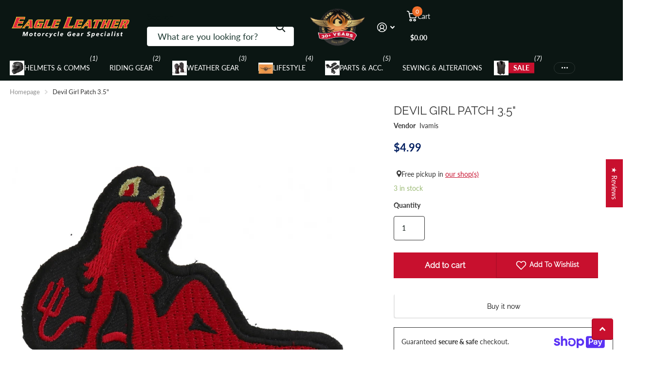

--- FILE ---
content_type: text/html; charset=utf-8
request_url: https://eagleleather.com/products/devil-girl-patch-3-5
body_size: 86207
content:
<!doctype html>
<html lang="en" data-theme="xtra" dir="ltr" class="no-js t1ac">
	<head>
		<meta charset="utf-8">
		<meta http-equiv="x-ua-compatible" content="ie=edge">
		<title>Devil Girl Patch 3.5&quot; &ndash; Eagle Leather</title><meta name="robots" content="index, follow">
		<meta name="theme-color" content="">
		<meta name="MobileOptimized" content="320">
		<meta name="HandheldFriendly" content="true">
		<meta name="viewport" content="width=device-width, initial-scale=1, minimum-scale=1, maximum-scale=5, viewport-fit=cover, shrink-to-fit=no">
		<meta name="format-detection" content="telephone=no">
		<meta name="msapplication-config" content="//eagleleather.com/cdn/shop/t/269/assets/browserconfig.xml?v=52024572095365081671751353799">
		<link rel="canonical" href="https://eagleleather.com/products/devil-girl-patch-3-5">
		<link rel="preconnect" href="https://fonts.shopifycdn.com" crossorigin><link rel="preload" as="style" href="//eagleleather.com/cdn/shop/t/269/assets/screen.css?v=59602872162571249431768558173">
		<link rel="preload" as="style" href="//eagleleather.com/cdn/shop/t/269/assets/theme-xtra.css?v=83375969379708635821751886895">
		<link rel="preload" as="style" href="//eagleleather.com/cdn/shop/t/269/assets/screen-settings.css?v=28036305876640604321762764557">
		
		<link rel="preload" as="font" href="//eagleleather.com/cdn/fonts/raleway/raleway_n4.2c76ddd103ff0f30b1230f13e160330ff8b2c68a.woff2" type="font/woff2" crossorigin>
    <link rel="preload" as="font" href="//eagleleather.com/cdn/fonts/lato/lato_n4.c3b93d431f0091c8be23185e15c9d1fee1e971c5.woff2" type="font/woff2" crossorigin>
<link rel="preload" as="font" href="//eagleleather.com/cdn/shop/t/269/assets/xtra.woff2?v=74598006880499421301751353798" crossorigin>
		<link href="//eagleleather.com/cdn/shop/t/269/assets/screen.css?v=59602872162571249431768558173" rel="stylesheet" type="text/css" media="screen" />
		<link href="//eagleleather.com/cdn/shop/t/269/assets/theme-xtra.css?v=83375969379708635821751886895" rel="stylesheet" type="text/css" media="screen" />
		<link href="//eagleleather.com/cdn/shop/t/269/assets/screen-settings.css?v=28036305876640604321762764557" rel="stylesheet" type="text/css" media="screen" />
		<noscript><link rel="stylesheet" href="//eagleleather.com/cdn/shop/t/269/assets/async-menu.css?v=21859973223019096731751353799"></noscript><link href="//eagleleather.com/cdn/shop/t/269/assets/page-product.css?v=119493796049364278621751353797" rel="stylesheet" type="text/css" media="screen" />

			<link media="screen" rel="stylesheet" href="//eagleleather.com/cdn/shop/t/269/assets/theme-accessible.css?v=115016643670024741351751353798" id="accessible-mode-css">
<link rel="icon" href="//eagleleather.com/cdn/shop/files/Favicon-32-32.png?crop=center&height=32&v=1668214620&width=32" type="image/png">
			<link rel="mask-icon" href="safari-pinned-tab.svg" color="#333333">
			<link rel="apple-touch-icon" href="apple-touch-icon.png"><script>document.documentElement.classList.remove('no-js'); document.documentElement.classList.add('js');</script>
		<meta name="msapplication-config" content="//eagleleather.com/cdn/shop/t/269/assets/browserconfig.xml?v=52024572095365081671751353799">
<meta property="og:title" content="Devil Girl Patch 3.5&quot;">
<meta property="og:type" content="product">
<meta property="og:description" content="Shop motorcycle gear and riding apparel at Eagle Leather — trusted by riders for quality gear, in-store expertise, and a real motorcycle community.">
<meta property="og:site_name" content="Eagle Leather">
<meta property="og:url" content="https://eagleleather.com/products/devil-girl-patch-3-5">

  
  <meta property="product:price:amount" content="$4.99">
  <meta property="og:price:amount" content="$4.99">
  <meta property="og:price:currency" content="USD">
  <meta property="og:availability" content="instock" />

<meta property="og:image" content="//eagleleather.com/cdn/shop/files/hmrigzr4nyxytd4olurh.jpg?crop=center&height=500&v=1697243104&width=600">

<meta name="twitter:title" content="Devil Girl Patch 3.5&quot;">
<meta name="twitter:description" content="Shop motorcycle gear and riding apparel at Eagle Leather — trusted by riders for quality gear, in-store expertise, and a real motorcycle community.">
<meta name="twitter:site" content="Eagle Leather">

  <meta name="twitter:card" content="//eagleleather.com/cdn/shop/files/eagle-leather-name-with-motorcycle-gear-specialist-under.webp?v=1768091995">

<meta property="twitter:image" content="//eagleleather.com/cdn/shop/files/hmrigzr4nyxytd4olurh.jpg?crop=center&height=500&v=1697243104&width=600">
<script type="application/ld+json">
  [
      {
        "@context": "http://schema.org",
        "@type": "Product",
        "name": "Devil Girl Patch 3.5&quot;",
        "url": "https://eagleleather.com/products/devil-girl-patch-3-5","brand": { "@type": "Brand", "name": "Ivamis" },"image": "//eagleleather.com/cdn/shop/files/hmrigzr4nyxytd4olurh.jpg?crop=center&height=500&v=1697243104&width=600","gtin8": "","sku": "ITP2574D","offers": {
          "@type": "Offer",
          "price": "4.99",
          "url": "https://eagleleather.com/products/devil-girl-patch-3-5",
          "priceValidUntil": "2027-01-22",
          "priceCurrency": "USD",
            "availability": "https://schema.org/InStock",
            "inventoryLevel": "3"}
        
      },
    {
      "@context": "http://schema.org/",
      "@type": "Organization",
      "url": "https://eagleleather.com/products/devil-girl-patch-3-5",
      "name": "Eagle Leather",
      "legalName": "Eagle Leather",
      "description": "Shop motorcycle gear and riding apparel at Eagle Leather — trusted by riders for quality gear, in-store expertise, and a real motorcycle community.","logo": "//eagleleather.com/cdn/shop/files/eagle-leather-name-with-motorcycle-gear-specialist-under.webp?v=1768091995",
        "image": "//eagleleather.com/cdn/shop/files/eagle-leather-name-with-motorcycle-gear-specialist-under.webp?v=1768091995","contactPoint": {
        "@type": "ContactPoint",
        "contactType": "Customer service",
        "telephone": "253-581-3220"
      },
      "address": {
        "@type": "PostalAddress",
        "streetAddress": "10222 South Tacoma Way",
        "addressLocality": "Lakewood",
        "postalCode": "98499",
        "addressCountry": "US"
      }
    },
    {
      "@context": "http://schema.org",
      "@type": "WebSite",
      "url": "https://eagleleather.com/products/devil-girl-patch-3-5",
      "name": "Eagle Leather",
      "description": "Shop motorcycle gear and riding apparel at Eagle Leather — trusted by riders for quality gear, in-store expertise, and a real motorcycle community.",
      "author": [
        {
          "@type": "Organization",
          "url": "https://www.someoneyouknow.online",
          "name": "Someoneyouknow",
          "address": {
            "@type": "PostalAddress",
            "streetAddress": "10222 South Tacoma Way",
            "addressLocality": "Lakewood",
            "addressRegion": "Washington",
            "postalCode": "98499",
            "addressCountry": "United States"
          }
        }
      ]
    }
  ]
</script>

		<script>window.performance && window.performance.mark && window.performance.mark('shopify.content_for_header.start');</script><meta name="google-site-verification" content="K_09ZV99entsDQDa48sbELoOArw2CtDFVekSVwIc7tU">
<meta name="google-site-verification" content="ouvclfPcrm80kU5m7yVtd_kN68arNEOYJE4s6JJg1cI">
<meta name="facebook-domain-verification" content="qbd5es4t85gmbfrarqwedhmv7l71af">
<meta name="google-site-verification" content="K_09ZV99entsDQDa48sbELoOArw2CtDFVekSVwIc7tU">
<meta id="shopify-digital-wallet" name="shopify-digital-wallet" content="/12104532049/digital_wallets/dialog">
<meta name="shopify-checkout-api-token" content="bcdcafd5e1a52d6ccb1da9ceba060f32">
<meta id="in-context-paypal-metadata" data-shop-id="12104532049" data-venmo-supported="false" data-environment="production" data-locale="en_US" data-paypal-v4="true" data-currency="USD">
<link rel="alternate" type="application/json+oembed" href="https://eagleleather.com/products/devil-girl-patch-3-5.oembed">
<script async="async" src="/checkouts/internal/preloads.js?locale=en-US"></script>
<link rel="preconnect" href="https://shop.app" crossorigin="anonymous">
<script async="async" src="https://shop.app/checkouts/internal/preloads.js?locale=en-US&shop_id=12104532049" crossorigin="anonymous"></script>
<script id="apple-pay-shop-capabilities" type="application/json">{"shopId":12104532049,"countryCode":"US","currencyCode":"USD","merchantCapabilities":["supports3DS"],"merchantId":"gid:\/\/shopify\/Shop\/12104532049","merchantName":"Eagle Leather","requiredBillingContactFields":["postalAddress","email","phone"],"requiredShippingContactFields":["postalAddress","email","phone"],"shippingType":"shipping","supportedNetworks":["visa","masterCard","amex","discover","elo","jcb"],"total":{"type":"pending","label":"Eagle Leather","amount":"1.00"},"shopifyPaymentsEnabled":true,"supportsSubscriptions":true}</script>
<script id="shopify-features" type="application/json">{"accessToken":"bcdcafd5e1a52d6ccb1da9ceba060f32","betas":["rich-media-storefront-analytics"],"domain":"eagleleather.com","predictiveSearch":true,"shopId":12104532049,"locale":"en"}</script>
<script>var Shopify = Shopify || {};
Shopify.shop = "eagleleatherusa.myshopify.com";
Shopify.locale = "en";
Shopify.currency = {"active":"USD","rate":"1.0"};
Shopify.country = "US";
Shopify.theme = {"name":"spero-theme-updates (01-07-2025) | 6.0.0","id":177962254631,"schema_name":"Xtra","schema_version":"6.0.0","theme_store_id":1609,"role":"main"};
Shopify.theme.handle = "null";
Shopify.theme.style = {"id":null,"handle":null};
Shopify.cdnHost = "eagleleather.com/cdn";
Shopify.routes = Shopify.routes || {};
Shopify.routes.root = "/";</script>
<script type="module">!function(o){(o.Shopify=o.Shopify||{}).modules=!0}(window);</script>
<script>!function(o){function n(){var o=[];function n(){o.push(Array.prototype.slice.apply(arguments))}return n.q=o,n}var t=o.Shopify=o.Shopify||{};t.loadFeatures=n(),t.autoloadFeatures=n()}(window);</script>
<script>
  window.ShopifyPay = window.ShopifyPay || {};
  window.ShopifyPay.apiHost = "shop.app\/pay";
  window.ShopifyPay.redirectState = null;
</script>
<script id="shop-js-analytics" type="application/json">{"pageType":"product"}</script>
<script defer="defer" async type="module" src="//eagleleather.com/cdn/shopifycloud/shop-js/modules/v2/client.init-shop-cart-sync_BT-GjEfc.en.esm.js"></script>
<script defer="defer" async type="module" src="//eagleleather.com/cdn/shopifycloud/shop-js/modules/v2/chunk.common_D58fp_Oc.esm.js"></script>
<script defer="defer" async type="module" src="//eagleleather.com/cdn/shopifycloud/shop-js/modules/v2/chunk.modal_xMitdFEc.esm.js"></script>
<script type="module">
  await import("//eagleleather.com/cdn/shopifycloud/shop-js/modules/v2/client.init-shop-cart-sync_BT-GjEfc.en.esm.js");
await import("//eagleleather.com/cdn/shopifycloud/shop-js/modules/v2/chunk.common_D58fp_Oc.esm.js");
await import("//eagleleather.com/cdn/shopifycloud/shop-js/modules/v2/chunk.modal_xMitdFEc.esm.js");

  window.Shopify.SignInWithShop?.initShopCartSync?.({"fedCMEnabled":true,"windoidEnabled":true});

</script>
<script defer="defer" async type="module" src="//eagleleather.com/cdn/shopifycloud/shop-js/modules/v2/client.payment-terms_Ci9AEqFq.en.esm.js"></script>
<script defer="defer" async type="module" src="//eagleleather.com/cdn/shopifycloud/shop-js/modules/v2/chunk.common_D58fp_Oc.esm.js"></script>
<script defer="defer" async type="module" src="//eagleleather.com/cdn/shopifycloud/shop-js/modules/v2/chunk.modal_xMitdFEc.esm.js"></script>
<script type="module">
  await import("//eagleleather.com/cdn/shopifycloud/shop-js/modules/v2/client.payment-terms_Ci9AEqFq.en.esm.js");
await import("//eagleleather.com/cdn/shopifycloud/shop-js/modules/v2/chunk.common_D58fp_Oc.esm.js");
await import("//eagleleather.com/cdn/shopifycloud/shop-js/modules/v2/chunk.modal_xMitdFEc.esm.js");

  
</script>
<script>
  window.Shopify = window.Shopify || {};
  if (!window.Shopify.featureAssets) window.Shopify.featureAssets = {};
  window.Shopify.featureAssets['shop-js'] = {"shop-cart-sync":["modules/v2/client.shop-cart-sync_DZOKe7Ll.en.esm.js","modules/v2/chunk.common_D58fp_Oc.esm.js","modules/v2/chunk.modal_xMitdFEc.esm.js"],"init-fed-cm":["modules/v2/client.init-fed-cm_B6oLuCjv.en.esm.js","modules/v2/chunk.common_D58fp_Oc.esm.js","modules/v2/chunk.modal_xMitdFEc.esm.js"],"shop-cash-offers":["modules/v2/client.shop-cash-offers_D2sdYoxE.en.esm.js","modules/v2/chunk.common_D58fp_Oc.esm.js","modules/v2/chunk.modal_xMitdFEc.esm.js"],"shop-login-button":["modules/v2/client.shop-login-button_QeVjl5Y3.en.esm.js","modules/v2/chunk.common_D58fp_Oc.esm.js","modules/v2/chunk.modal_xMitdFEc.esm.js"],"pay-button":["modules/v2/client.pay-button_DXTOsIq6.en.esm.js","modules/v2/chunk.common_D58fp_Oc.esm.js","modules/v2/chunk.modal_xMitdFEc.esm.js"],"shop-button":["modules/v2/client.shop-button_DQZHx9pm.en.esm.js","modules/v2/chunk.common_D58fp_Oc.esm.js","modules/v2/chunk.modal_xMitdFEc.esm.js"],"avatar":["modules/v2/client.avatar_BTnouDA3.en.esm.js"],"init-windoid":["modules/v2/client.init-windoid_CR1B-cfM.en.esm.js","modules/v2/chunk.common_D58fp_Oc.esm.js","modules/v2/chunk.modal_xMitdFEc.esm.js"],"init-shop-for-new-customer-accounts":["modules/v2/client.init-shop-for-new-customer-accounts_C_vY_xzh.en.esm.js","modules/v2/client.shop-login-button_QeVjl5Y3.en.esm.js","modules/v2/chunk.common_D58fp_Oc.esm.js","modules/v2/chunk.modal_xMitdFEc.esm.js"],"init-shop-email-lookup-coordinator":["modules/v2/client.init-shop-email-lookup-coordinator_BI7n9ZSv.en.esm.js","modules/v2/chunk.common_D58fp_Oc.esm.js","modules/v2/chunk.modal_xMitdFEc.esm.js"],"init-shop-cart-sync":["modules/v2/client.init-shop-cart-sync_BT-GjEfc.en.esm.js","modules/v2/chunk.common_D58fp_Oc.esm.js","modules/v2/chunk.modal_xMitdFEc.esm.js"],"shop-toast-manager":["modules/v2/client.shop-toast-manager_DiYdP3xc.en.esm.js","modules/v2/chunk.common_D58fp_Oc.esm.js","modules/v2/chunk.modal_xMitdFEc.esm.js"],"init-customer-accounts":["modules/v2/client.init-customer-accounts_D9ZNqS-Q.en.esm.js","modules/v2/client.shop-login-button_QeVjl5Y3.en.esm.js","modules/v2/chunk.common_D58fp_Oc.esm.js","modules/v2/chunk.modal_xMitdFEc.esm.js"],"init-customer-accounts-sign-up":["modules/v2/client.init-customer-accounts-sign-up_iGw4briv.en.esm.js","modules/v2/client.shop-login-button_QeVjl5Y3.en.esm.js","modules/v2/chunk.common_D58fp_Oc.esm.js","modules/v2/chunk.modal_xMitdFEc.esm.js"],"shop-follow-button":["modules/v2/client.shop-follow-button_CqMgW2wH.en.esm.js","modules/v2/chunk.common_D58fp_Oc.esm.js","modules/v2/chunk.modal_xMitdFEc.esm.js"],"checkout-modal":["modules/v2/client.checkout-modal_xHeaAweL.en.esm.js","modules/v2/chunk.common_D58fp_Oc.esm.js","modules/v2/chunk.modal_xMitdFEc.esm.js"],"shop-login":["modules/v2/client.shop-login_D91U-Q7h.en.esm.js","modules/v2/chunk.common_D58fp_Oc.esm.js","modules/v2/chunk.modal_xMitdFEc.esm.js"],"lead-capture":["modules/v2/client.lead-capture_BJmE1dJe.en.esm.js","modules/v2/chunk.common_D58fp_Oc.esm.js","modules/v2/chunk.modal_xMitdFEc.esm.js"],"payment-terms":["modules/v2/client.payment-terms_Ci9AEqFq.en.esm.js","modules/v2/chunk.common_D58fp_Oc.esm.js","modules/v2/chunk.modal_xMitdFEc.esm.js"]};
</script>
<script>(function() {
  var isLoaded = false;
  function asyncLoad() {
    if (isLoaded) return;
    isLoaded = true;
    var urls = ["https:\/\/scripttags.justuno.com\/shopify_justuno_12104532049_1237a450-2dad-11ea-9afa-31d6dd58dcf0.js?shop=eagleleatherusa.myshopify.com","https:\/\/assets1.adroll.com\/shopify\/latest\/j\/shopify_rolling_bootstrap_v2.js?adroll_adv_id=GIBVEZOZLRDT3FSXUPOFDF\u0026adroll_pix_id=VDMA23I2BZFLXPHHCXTCPG\u0026shop=eagleleatherusa.myshopify.com","https:\/\/cdn1.avada.io\/flying-pages\/module.js?shop=eagleleatherusa.myshopify.com","https:\/\/seo.apps.avada.io\/avada-seo-installed.js?shop=eagleleatherusa.myshopify.com","https:\/\/searchanise-ef84.kxcdn.com\/widgets\/shopify\/init.js?a=5T3A9L8u8r\u0026shop=eagleleatherusa.myshopify.com"];
    for (var i = 0; i < urls.length; i++) {
      var s = document.createElement('script');
      s.type = 'text/javascript';
      s.async = true;
      s.src = urls[i];
      var x = document.getElementsByTagName('script')[0];
      x.parentNode.insertBefore(s, x);
    }
  };
  if(window.attachEvent) {
    window.attachEvent('onload', asyncLoad);
  } else {
    window.addEventListener('load', asyncLoad, false);
  }
})();</script>
<script id="__st">var __st={"a":12104532049,"offset":-28800,"reqid":"5ab1e9ee-1b0a-4b77-9399-724d709ad4d3-1769052419","pageurl":"eagleleather.com\/products\/devil-girl-patch-3-5","u":"7fc05464326d","p":"product","rtyp":"product","rid":8763172651303};</script>
<script>window.ShopifyPaypalV4VisibilityTracking = true;</script>
<script id="captcha-bootstrap">!function(){'use strict';const t='contact',e='account',n='new_comment',o=[[t,t],['blogs',n],['comments',n],[t,'customer']],c=[[e,'customer_login'],[e,'guest_login'],[e,'recover_customer_password'],[e,'create_customer']],r=t=>t.map((([t,e])=>`form[action*='/${t}']:not([data-nocaptcha='true']) input[name='form_type'][value='${e}']`)).join(','),a=t=>()=>t?[...document.querySelectorAll(t)].map((t=>t.form)):[];function s(){const t=[...o],e=r(t);return a(e)}const i='password',u='form_key',d=['recaptcha-v3-token','g-recaptcha-response','h-captcha-response',i],f=()=>{try{return window.sessionStorage}catch{return}},m='__shopify_v',_=t=>t.elements[u];function p(t,e,n=!1){try{const o=window.sessionStorage,c=JSON.parse(o.getItem(e)),{data:r}=function(t){const{data:e,action:n}=t;return t[m]||n?{data:e,action:n}:{data:t,action:n}}(c);for(const[e,n]of Object.entries(r))t.elements[e]&&(t.elements[e].value=n);n&&o.removeItem(e)}catch(o){console.error('form repopulation failed',{error:o})}}const l='form_type',E='cptcha';function T(t){t.dataset[E]=!0}const w=window,h=w.document,L='Shopify',v='ce_forms',y='captcha';let A=!1;((t,e)=>{const n=(g='f06e6c50-85a8-45c8-87d0-21a2b65856fe',I='https://cdn.shopify.com/shopifycloud/storefront-forms-hcaptcha/ce_storefront_forms_captcha_hcaptcha.v1.5.2.iife.js',D={infoText:'Protected by hCaptcha',privacyText:'Privacy',termsText:'Terms'},(t,e,n)=>{const o=w[L][v],c=o.bindForm;if(c)return c(t,g,e,D).then(n);var r;o.q.push([[t,g,e,D],n]),r=I,A||(h.body.append(Object.assign(h.createElement('script'),{id:'captcha-provider',async:!0,src:r})),A=!0)});var g,I,D;w[L]=w[L]||{},w[L][v]=w[L][v]||{},w[L][v].q=[],w[L][y]=w[L][y]||{},w[L][y].protect=function(t,e){n(t,void 0,e),T(t)},Object.freeze(w[L][y]),function(t,e,n,w,h,L){const[v,y,A,g]=function(t,e,n){const i=e?o:[],u=t?c:[],d=[...i,...u],f=r(d),m=r(i),_=r(d.filter((([t,e])=>n.includes(e))));return[a(f),a(m),a(_),s()]}(w,h,L),I=t=>{const e=t.target;return e instanceof HTMLFormElement?e:e&&e.form},D=t=>v().includes(t);t.addEventListener('submit',(t=>{const e=I(t);if(!e)return;const n=D(e)&&!e.dataset.hcaptchaBound&&!e.dataset.recaptchaBound,o=_(e),c=g().includes(e)&&(!o||!o.value);(n||c)&&t.preventDefault(),c&&!n&&(function(t){try{if(!f())return;!function(t){const e=f();if(!e)return;const n=_(t);if(!n)return;const o=n.value;o&&e.removeItem(o)}(t);const e=Array.from(Array(32),(()=>Math.random().toString(36)[2])).join('');!function(t,e){_(t)||t.append(Object.assign(document.createElement('input'),{type:'hidden',name:u})),t.elements[u].value=e}(t,e),function(t,e){const n=f();if(!n)return;const o=[...t.querySelectorAll(`input[type='${i}']`)].map((({name:t})=>t)),c=[...d,...o],r={};for(const[a,s]of new FormData(t).entries())c.includes(a)||(r[a]=s);n.setItem(e,JSON.stringify({[m]:1,action:t.action,data:r}))}(t,e)}catch(e){console.error('failed to persist form',e)}}(e),e.submit())}));const S=(t,e)=>{t&&!t.dataset[E]&&(n(t,e.some((e=>e===t))),T(t))};for(const o of['focusin','change'])t.addEventListener(o,(t=>{const e=I(t);D(e)&&S(e,y())}));const B=e.get('form_key'),M=e.get(l),P=B&&M;t.addEventListener('DOMContentLoaded',(()=>{const t=y();if(P)for(const e of t)e.elements[l].value===M&&p(e,B);[...new Set([...A(),...v().filter((t=>'true'===t.dataset.shopifyCaptcha))])].forEach((e=>S(e,t)))}))}(h,new URLSearchParams(w.location.search),n,t,e,['guest_login'])})(!0,!0)}();</script>
<script integrity="sha256-4kQ18oKyAcykRKYeNunJcIwy7WH5gtpwJnB7kiuLZ1E=" data-source-attribution="shopify.loadfeatures" defer="defer" src="//eagleleather.com/cdn/shopifycloud/storefront/assets/storefront/load_feature-a0a9edcb.js" crossorigin="anonymous"></script>
<script crossorigin="anonymous" defer="defer" src="//eagleleather.com/cdn/shopifycloud/storefront/assets/shopify_pay/storefront-65b4c6d7.js?v=20250812"></script>
<script data-source-attribution="shopify.dynamic_checkout.dynamic.init">var Shopify=Shopify||{};Shopify.PaymentButton=Shopify.PaymentButton||{isStorefrontPortableWallets:!0,init:function(){window.Shopify.PaymentButton.init=function(){};var t=document.createElement("script");t.src="https://eagleleather.com/cdn/shopifycloud/portable-wallets/latest/portable-wallets.en.js",t.type="module",document.head.appendChild(t)}};
</script>
<script data-source-attribution="shopify.dynamic_checkout.buyer_consent">
  function portableWalletsHideBuyerConsent(e){var t=document.getElementById("shopify-buyer-consent"),n=document.getElementById("shopify-subscription-policy-button");t&&n&&(t.classList.add("hidden"),t.setAttribute("aria-hidden","true"),n.removeEventListener("click",e))}function portableWalletsShowBuyerConsent(e){var t=document.getElementById("shopify-buyer-consent"),n=document.getElementById("shopify-subscription-policy-button");t&&n&&(t.classList.remove("hidden"),t.removeAttribute("aria-hidden"),n.addEventListener("click",e))}window.Shopify?.PaymentButton&&(window.Shopify.PaymentButton.hideBuyerConsent=portableWalletsHideBuyerConsent,window.Shopify.PaymentButton.showBuyerConsent=portableWalletsShowBuyerConsent);
</script>
<script>
  function portableWalletsCleanup(e){e&&e.src&&console.error("Failed to load portable wallets script "+e.src);var t=document.querySelectorAll("shopify-accelerated-checkout .shopify-payment-button__skeleton, shopify-accelerated-checkout-cart .wallet-cart-button__skeleton"),e=document.getElementById("shopify-buyer-consent");for(let e=0;e<t.length;e++)t[e].remove();e&&e.remove()}function portableWalletsNotLoadedAsModule(e){e instanceof ErrorEvent&&"string"==typeof e.message&&e.message.includes("import.meta")&&"string"==typeof e.filename&&e.filename.includes("portable-wallets")&&(window.removeEventListener("error",portableWalletsNotLoadedAsModule),window.Shopify.PaymentButton.failedToLoad=e,"loading"===document.readyState?document.addEventListener("DOMContentLoaded",window.Shopify.PaymentButton.init):window.Shopify.PaymentButton.init())}window.addEventListener("error",portableWalletsNotLoadedAsModule);
</script>

<script type="module" src="https://eagleleather.com/cdn/shopifycloud/portable-wallets/latest/portable-wallets.en.js" onError="portableWalletsCleanup(this)" crossorigin="anonymous"></script>
<script nomodule>
  document.addEventListener("DOMContentLoaded", portableWalletsCleanup);
</script>

<link id="shopify-accelerated-checkout-styles" rel="stylesheet" media="screen" href="https://eagleleather.com/cdn/shopifycloud/portable-wallets/latest/accelerated-checkout-backwards-compat.css" crossorigin="anonymous">
<style id="shopify-accelerated-checkout-cart">
        #shopify-buyer-consent {
  margin-top: 1em;
  display: inline-block;
  width: 100%;
}

#shopify-buyer-consent.hidden {
  display: none;
}

#shopify-subscription-policy-button {
  background: none;
  border: none;
  padding: 0;
  text-decoration: underline;
  font-size: inherit;
  cursor: pointer;
}

#shopify-subscription-policy-button::before {
  box-shadow: none;
}

      </style>

<script>window.performance && window.performance.mark && window.performance.mark('shopify.content_for_header.end');</script>
		
		<style data-shopify>
			:root {
				--scheme-1:                      #ffffff;
				--scheme-1_solid:                #ffffff;
				--scheme-1_bg:                   var(--scheme-1);
				--scheme-1_bg_dark:              var(--scheme-1_bg);
				--scheme-1_bg_var:               var(--scheme-1_bg_dark);
				--scheme-1_bg_secondary:         #e0e0e0;
				--scheme-1_fg:                   #333333;
				--scheme-1_fg_sat:               #f2f2f2;
				--scheme-1_title:                #333333;
				--scheme-1_title_solid:          #333333;

				--scheme-1_primary_btn_bg:       #c8102e;
				--scheme-1_primary_btn_bg_dark:  #a70d26;
				--scheme-1_primary_btn_fg:       #ffffff;
				--scheme-1_secondary_btn_bg:     #f9e814;
				--scheme-1_secondary_btn_bg_dark:#e3d306;
				--scheme-1_secondary_btn_fg:     #000000;
				--scheme-1_tertiary_btn_bg:      #f0702c;
				--scheme-1_tertiary_btn_bg_dark: #e85b10;
				--scheme-1_tertiary_btn_fg:      #ffffff;
				--scheme-1_btn_bg:       		var(--scheme-1_primary_btn_bg);
				--scheme-1_btn_bg_dark:  		var(--scheme-1_primary_btn_bg_dark);
				--scheme-1_btn_fg:       		var(--scheme-1_primary_btn_fg);
				--scheme-1_bd:                   #333333;
				--scheme-1_input_bg:             #ffffff;
				--scheme-1_input_fg:             #0b1613;
				--scheme-1_input_pl:             #1c3830;
				--scheme-1_accent:               #f0702c;
				--scheme-1_accent_gradient:      linear-gradient(90deg, rgba(255, 255, 255, 1) 4%, rgba(255, 106, 19, 1) 100%);
				
				--scheme-1_fg_brightness: 0; 
				
					--primary_text_rgba:  				rgb(51, 51, 51);
					--body_bg:            				var(--scheme-1_bg);
				
				}select, .bv_atual, #root #content .f8sr select,
				[class^="palette-scheme-1"] select,
				[class^="palette-scheme-1"] .bv_atual,
				#root #content [class^="palette-scheme-1"] .f8sr select {
				background-image: url("data:image/svg+xml,%3Csvg xmlns='http://www.w3.org/2000/svg' xml:space='preserve' style='enable-background:new 0 0 12.7 7.7' viewBox='0 0 12.7 7.7' fill='%230b1613'%3E%3Cpath d='M.3.2c.4-.3.9-.3 1.2.1l4.7 5.3 5-5.3c.3-.3.9-.4 1.2 0 .3.3.4.9 0 1.2l-5.7 6c-.1.1-.3.2-.5.2s-.5-.1-.6-.3l-5.3-6C-.1 1.1-.1.5.3.2z'/%3E%3C/svg%3E");
				}
				
					#root input[type="date"], #root .datepicker-input { background-image: url("data:image/svg+xml,%3Csvg xmlns='http://www.w3.org/2000/svg' xml:space='preserve' style='enable-background:new 0 0 14 16' viewBox='0 0 14 16' fill='%230b1613'%3E%3Cpath d='M12.3 2H11V.8c0-.5-.3-.8-.7-.8s-.8.3-.8.8V2h-5V.8c0-.5-.3-.8-.7-.8S3 .3 3 .8V2H1.8C.8 2 0 2.8 0 3.8v10.5c0 1 .8 1.8 1.8 1.8h10.5c1 0 1.8-.8 1.8-1.8V3.8c-.1-1-.9-1.8-1.8-1.8zm.2 12.3c0 .1-.1.3-.3.3H1.8c-.1 0-.3-.1-.3-.3V7.5h11v6.8zm0-8.3h-11V3.8c0-.1.1-.3.3-.3h10.5c.1 0 .3.1.3.3V6z'/%3E%3C/svg%3E"); }
				
				select:focus, #root #content .f8sr select:focus,
				[class^="palette-scheme-1"] select:focus,
				#root #content [class^="palette-scheme-1"] .f8sr select:focus {
				background-image: url("data:image/svg+xml,%3Csvg xmlns='http://www.w3.org/2000/svg' xml:space='preserve' style='enable-background:new 0 0 12.7 7.7' viewBox='0 0 12.7 7.7' fill='%230b1613'%3E%3Cpath d='M12.4 7.5c-.4.3-.9.3-1.2-.1L6.5 2.1l-5 5.3c-.3.3-.9.4-1.2 0-.3-.3-.4-.9 0-1.2L6 .2c.1-.1.3-.2.5-.2.3 0 .5.1.6.3l5.3 6c.4.3.4.9 0 1.2z'/%3E%3C/svg%3E");
				}
				:root, [class^="palette-scheme-1"], [data-active-content*="scheme-1"] {
				--primary_bg:             var(--scheme-1_bg);
				--bg_secondary:           var(--scheme-1_bg_secondary);
				--primary_text:           var(--scheme-1_fg);
				--primary_text_h:         var(--scheme-1_title);
				--headings_text:          var(--primary_text_h);
				--headings_text_solid:    var(--scheme-1_title_solid);
				--primary_bg_btn:         var(--scheme-1_primary_btn_bg);
				--primary_bg_btn_dark:    var(--scheme-1_primary_btn_bg_dark);
				--primary_btn_text:       var(--scheme-1_primary_btn_fg);
				--secondary_bg_btn:       var(--scheme-1_secondary_btn_bg);
				--secondary_bg_btn_dark:  var(--scheme-1_secondary_btn_bg_dark);
				--secondary_btn_text:     var(--scheme-1_secondary_btn_fg);
				--tertiary_bg_btn:        var(--scheme-1_tertiary_btn_bg);
				--tertiary_bg_btn_dark:   var(--scheme-1_tertiary_btn_bg_dark);
				--tertiary_btn_text:      var(--scheme-1_tertiary_btn_fg);
				--custom_input_bg:        var(--scheme-1_input_bg);
				--custom_input_fg:        var(--scheme-1_input_fg);
				--custom_input_pl:        var(--scheme-1_input_pl);
				--custom_input_bd:        var(--scheme-1_bd);
				--custom_bd:              var(--custom_input_bd);
				--secondary_bg: 		  var(--primary_bg_btn);
				--accent:                 var(--scheme-1_accent);
				--accent_gradient:        var(--scheme-1_accent_gradient);
				--primary_text_brightness:var(--scheme-1_fg_brightness);
				}
				
			:root {
				--scheme-2:                      #0b1613;
				--scheme-2_solid:                #0b1613;
				--scheme-2_bg:                   var(--scheme-2);
				--scheme-2_bg_dark:              #080f0d;
				--scheme-2_bg_var:               var(--scheme-2_bg_dark);
				--scheme-2_bg_secondary:         #7b7d7d;
				--scheme-2_fg:                   #ffffff;
				--scheme-2_fg_sat:               #ffffff;
				--scheme-2_title:                #ffffff;
				--scheme-2_title_solid:          #ffffff;

				--scheme-2_primary_btn_bg:       #f9e814;
				--scheme-2_primary_btn_bg_dark:  #e3d306;
				--scheme-2_primary_btn_fg:       #0b1613;
				--scheme-2_secondary_btn_bg:     #f0702c;
				--scheme-2_secondary_btn_bg_dark:#e85b10;
				--scheme-2_secondary_btn_fg:     #ffffff;
				--scheme-2_tertiary_btn_bg:      #c8102e;
				--scheme-2_tertiary_btn_bg_dark: #a70d26;
				--scheme-2_tertiary_btn_fg:      #ffffff;
				--scheme-2_btn_bg:       		var(--scheme-2_primary_btn_bg);
				--scheme-2_btn_bg_dark:  		var(--scheme-2_primary_btn_bg_dark);
				--scheme-2_btn_fg:       		var(--scheme-2_primary_btn_fg);
				--scheme-2_bd:                   #ecedec;
				--scheme-2_input_bg:             #ffffff;
				--scheme-2_input_fg:             #0b1613;
				--scheme-2_input_pl:             #1c3830;
				--scheme-2_accent:               #f0702c;
				--scheme-2_accent_gradient:      #f0702c;
				
				--scheme-2_fg_brightness: 1; 
				
				}
				[class^="palette-scheme-2"] select,
				[class^="palette-scheme-2"] .bv_atual,
				#root #content [class^="palette-scheme-2"] .f8sr select {
				background-image: url("data:image/svg+xml,%3Csvg xmlns='http://www.w3.org/2000/svg' xml:space='preserve' style='enable-background:new 0 0 12.7 7.7' viewBox='0 0 12.7 7.7' fill='%230b1613'%3E%3Cpath d='M.3.2c.4-.3.9-.3 1.2.1l4.7 5.3 5-5.3c.3-.3.9-.4 1.2 0 .3.3.4.9 0 1.2l-5.7 6c-.1.1-.3.2-.5.2s-.5-.1-.6-.3l-5.3-6C-.1 1.1-.1.5.3.2z'/%3E%3C/svg%3E");
				}
				
				
				[class^="palette-scheme-2"] select:focus,
				#root #content [class^="palette-scheme-2"] .f8sr select:focus {
				background-image: url("data:image/svg+xml,%3Csvg xmlns='http://www.w3.org/2000/svg' xml:space='preserve' style='enable-background:new 0 0 12.7 7.7' viewBox='0 0 12.7 7.7' fill='%230b1613'%3E%3Cpath d='M12.4 7.5c-.4.3-.9.3-1.2-.1L6.5 2.1l-5 5.3c-.3.3-.9.4-1.2 0-.3-.3-.4-.9 0-1.2L6 .2c.1-.1.3-.2.5-.2.3 0 .5.1.6.3l5.3 6c.4.3.4.9 0 1.2z'/%3E%3C/svg%3E");
				}
				[class^="palette-scheme-2"], [data-active-content*="scheme-2"] {
				--primary_bg:             var(--scheme-2_bg);
				--bg_secondary:           var(--scheme-2_bg_secondary);
				--primary_text:           var(--scheme-2_fg);
				--primary_text_h:         var(--scheme-2_title);
				--headings_text:          var(--primary_text_h);
				--headings_text_solid:    var(--scheme-2_title_solid);
				--primary_bg_btn:         var(--scheme-2_primary_btn_bg);
				--primary_bg_btn_dark:    var(--scheme-2_primary_btn_bg_dark);
				--primary_btn_text:       var(--scheme-2_primary_btn_fg);
				--secondary_bg_btn:       var(--scheme-2_secondary_btn_bg);
				--secondary_bg_btn_dark:  var(--scheme-2_secondary_btn_bg_dark);
				--secondary_btn_text:     var(--scheme-2_secondary_btn_fg);
				--tertiary_bg_btn:        var(--scheme-2_tertiary_btn_bg);
				--tertiary_bg_btn_dark:   var(--scheme-2_tertiary_btn_bg_dark);
				--tertiary_btn_text:      var(--scheme-2_tertiary_btn_fg);
				--custom_input_bg:        var(--scheme-2_input_bg);
				--custom_input_fg:        var(--scheme-2_input_fg);
				--custom_input_pl:        var(--scheme-2_input_pl);
				--custom_input_bd:        var(--scheme-2_bd);
				--custom_bd:              var(--custom_input_bd);
				--secondary_bg: 		  var(--primary_bg_btn);
				--accent:                 var(--scheme-2_accent);
				--accent_gradient:        var(--scheme-2_accent_gradient);
				--primary_text_brightness:var(--scheme-2_fg_brightness);
				}
				
			:root {
				--scheme-3:                      #001e60;
				--scheme-3_solid:                #001e60;
				--scheme-3_bg:                   var(--scheme-3);
				--scheme-3_bg_dark:              #001b56;
				--scheme-3_bg_var:               var(--scheme-3_bg_dark);
				--scheme-3_bg_secondary:         #7b7d7d;
				--scheme-3_fg:                   #ffffff;
				--scheme-3_fg_sat:               #ffffff;
				--scheme-3_title:                #f9e814;
				--scheme-3_title_solid:          #f9e814;

				--scheme-3_primary_btn_bg:       #f9e814;
				--scheme-3_primary_btn_bg_dark:  #e3d306;
				--scheme-3_primary_btn_fg:       #001e60;
				--scheme-3_secondary_btn_bg:     #f0702c;
				--scheme-3_secondary_btn_bg_dark:#e85b10;
				--scheme-3_secondary_btn_fg:     #ffffff;
				--scheme-3_tertiary_btn_bg:      #c8102e;
				--scheme-3_tertiary_btn_bg_dark: #a70d26;
				--scheme-3_tertiary_btn_fg:      #ffffff;
				--scheme-3_btn_bg:       		var(--scheme-3_primary_btn_bg);
				--scheme-3_btn_bg_dark:  		var(--scheme-3_primary_btn_bg_dark);
				--scheme-3_btn_fg:       		var(--scheme-3_primary_btn_fg);
				--scheme-3_bd:                   #ecedec;
				--scheme-3_input_bg:             #ffffff;
				--scheme-3_input_fg:             #0b1613;
				--scheme-3_input_pl:             #1c3830;
				--scheme-3_accent:               #f0702c;
				--scheme-3_accent_gradient:      #f0702c;
				
				--scheme-3_fg_brightness: 1; 
				
				}
				[class^="palette-scheme-3"] select,
				[class^="palette-scheme-3"] .bv_atual,
				#root #content [class^="palette-scheme-3"] .f8sr select {
				background-image: url("data:image/svg+xml,%3Csvg xmlns='http://www.w3.org/2000/svg' xml:space='preserve' style='enable-background:new 0 0 12.7 7.7' viewBox='0 0 12.7 7.7' fill='%230b1613'%3E%3Cpath d='M.3.2c.4-.3.9-.3 1.2.1l4.7 5.3 5-5.3c.3-.3.9-.4 1.2 0 .3.3.4.9 0 1.2l-5.7 6c-.1.1-.3.2-.5.2s-.5-.1-.6-.3l-5.3-6C-.1 1.1-.1.5.3.2z'/%3E%3C/svg%3E");
				}
				
				
				[class^="palette-scheme-3"] select:focus,
				#root #content [class^="palette-scheme-3"] .f8sr select:focus {
				background-image: url("data:image/svg+xml,%3Csvg xmlns='http://www.w3.org/2000/svg' xml:space='preserve' style='enable-background:new 0 0 12.7 7.7' viewBox='0 0 12.7 7.7' fill='%230b1613'%3E%3Cpath d='M12.4 7.5c-.4.3-.9.3-1.2-.1L6.5 2.1l-5 5.3c-.3.3-.9.4-1.2 0-.3-.3-.4-.9 0-1.2L6 .2c.1-.1.3-.2.5-.2.3 0 .5.1.6.3l5.3 6c.4.3.4.9 0 1.2z'/%3E%3C/svg%3E");
				}
				[class^="palette-scheme-3"], [data-active-content*="scheme-3"] {
				--primary_bg:             var(--scheme-3_bg);
				--bg_secondary:           var(--scheme-3_bg_secondary);
				--primary_text:           var(--scheme-3_fg);
				--primary_text_h:         var(--scheme-3_title);
				--headings_text:          var(--primary_text_h);
				--headings_text_solid:    var(--scheme-3_title_solid);
				--primary_bg_btn:         var(--scheme-3_primary_btn_bg);
				--primary_bg_btn_dark:    var(--scheme-3_primary_btn_bg_dark);
				--primary_btn_text:       var(--scheme-3_primary_btn_fg);
				--secondary_bg_btn:       var(--scheme-3_secondary_btn_bg);
				--secondary_bg_btn_dark:  var(--scheme-3_secondary_btn_bg_dark);
				--secondary_btn_text:     var(--scheme-3_secondary_btn_fg);
				--tertiary_bg_btn:        var(--scheme-3_tertiary_btn_bg);
				--tertiary_bg_btn_dark:   var(--scheme-3_tertiary_btn_bg_dark);
				--tertiary_btn_text:      var(--scheme-3_tertiary_btn_fg);
				--custom_input_bg:        var(--scheme-3_input_bg);
				--custom_input_fg:        var(--scheme-3_input_fg);
				--custom_input_pl:        var(--scheme-3_input_pl);
				--custom_input_bd:        var(--scheme-3_bd);
				--custom_bd:              var(--custom_input_bd);
				--secondary_bg: 		  var(--primary_bg_btn);
				--accent:                 var(--scheme-3_accent);
				--accent_gradient:        var(--scheme-3_accent_gradient);
				--primary_text_brightness:var(--scheme-3_fg_brightness);
				}
				
			:root {
				--scheme-4:                      #f9e814;
				--scheme-4_solid:                #f9e814;
				--scheme-4_bg:                   var(--scheme-4);
				--scheme-4_bg_dark:              #f9e70a;
				--scheme-4_bg_var:               var(--scheme-4_bg_dark);
				--scheme-4_bg_secondary:         #e5e5e5;
				--scheme-4_fg:                   #001e60;
				--scheme-4_fg_sat:               #e0e9ff;
				--scheme-4_title:                #001e60;
				--scheme-4_title_solid:          #001e60;

				--scheme-4_primary_btn_bg:       #001e60;
				--scheme-4_primary_btn_bg_dark:  #00133c;
				--scheme-4_primary_btn_fg:       #ffffff;
				--scheme-4_secondary_btn_bg:     #ff6a13;
				--scheme-4_secondary_btn_bg_dark:#ee5800;
				--scheme-4_secondary_btn_fg:     #ffffff;
				--scheme-4_tertiary_btn_bg:      #c8102e;
				--scheme-4_tertiary_btn_bg_dark: #a70d26;
				--scheme-4_tertiary_btn_fg:      #ffffff;
				--scheme-4_btn_bg:       		var(--scheme-4_primary_btn_bg);
				--scheme-4_btn_bg_dark:  		var(--scheme-4_primary_btn_bg_dark);
				--scheme-4_btn_fg:       		var(--scheme-4_primary_btn_fg);
				--scheme-4_bd:                   #ecedec;
				--scheme-4_input_bg:             #ffffff;
				--scheme-4_input_fg:             #0b1613;
				--scheme-4_input_pl:             #1c3830;
				--scheme-4_accent:               #f0702c;
				--scheme-4_accent_gradient:      #f0702c;
				
				--scheme-4_fg_brightness: 0; 
				
				}
				[class^="palette-scheme-4"] select,
				[class^="palette-scheme-4"] .bv_atual,
				#root #content [class^="palette-scheme-4"] .f8sr select {
				background-image: url("data:image/svg+xml,%3Csvg xmlns='http://www.w3.org/2000/svg' xml:space='preserve' style='enable-background:new 0 0 12.7 7.7' viewBox='0 0 12.7 7.7' fill='%230b1613'%3E%3Cpath d='M.3.2c.4-.3.9-.3 1.2.1l4.7 5.3 5-5.3c.3-.3.9-.4 1.2 0 .3.3.4.9 0 1.2l-5.7 6c-.1.1-.3.2-.5.2s-.5-.1-.6-.3l-5.3-6C-.1 1.1-.1.5.3.2z'/%3E%3C/svg%3E");
				}
				
				
				[class^="palette-scheme-4"] select:focus,
				#root #content [class^="palette-scheme-4"] .f8sr select:focus {
				background-image: url("data:image/svg+xml,%3Csvg xmlns='http://www.w3.org/2000/svg' xml:space='preserve' style='enable-background:new 0 0 12.7 7.7' viewBox='0 0 12.7 7.7' fill='%230b1613'%3E%3Cpath d='M12.4 7.5c-.4.3-.9.3-1.2-.1L6.5 2.1l-5 5.3c-.3.3-.9.4-1.2 0-.3-.3-.4-.9 0-1.2L6 .2c.1-.1.3-.2.5-.2.3 0 .5.1.6.3l5.3 6c.4.3.4.9 0 1.2z'/%3E%3C/svg%3E");
				}
				[class^="palette-scheme-4"], [data-active-content*="scheme-4"] {
				--primary_bg:             var(--scheme-4_bg);
				--bg_secondary:           var(--scheme-4_bg_secondary);
				--primary_text:           var(--scheme-4_fg);
				--primary_text_h:         var(--scheme-4_title);
				--headings_text:          var(--primary_text_h);
				--headings_text_solid:    var(--scheme-4_title_solid);
				--primary_bg_btn:         var(--scheme-4_primary_btn_bg);
				--primary_bg_btn_dark:    var(--scheme-4_primary_btn_bg_dark);
				--primary_btn_text:       var(--scheme-4_primary_btn_fg);
				--secondary_bg_btn:       var(--scheme-4_secondary_btn_bg);
				--secondary_bg_btn_dark:  var(--scheme-4_secondary_btn_bg_dark);
				--secondary_btn_text:     var(--scheme-4_secondary_btn_fg);
				--tertiary_bg_btn:        var(--scheme-4_tertiary_btn_bg);
				--tertiary_bg_btn_dark:   var(--scheme-4_tertiary_btn_bg_dark);
				--tertiary_btn_text:      var(--scheme-4_tertiary_btn_fg);
				--custom_input_bg:        var(--scheme-4_input_bg);
				--custom_input_fg:        var(--scheme-4_input_fg);
				--custom_input_pl:        var(--scheme-4_input_pl);
				--custom_input_bd:        var(--scheme-4_bd);
				--custom_bd:              var(--custom_input_bd);
				--secondary_bg: 		  var(--primary_bg_btn);
				--accent:                 var(--scheme-4_accent);
				--accent_gradient:        var(--scheme-4_accent_gradient);
				--primary_text_brightness:var(--scheme-4_fg_brightness);
				}
				
			:root {
				--scheme-5:                      #f0702c;
				--scheme-5_solid:                #f0702c;
				--scheme-5_bg:                   var(--scheme-5);
				--scheme-5_bg_dark:              #ef6a22;
				--scheme-5_bg_var:               var(--scheme-5_bg_dark);
				--scheme-5_bg_secondary:         #7b7d7d;
				--scheme-5_fg:                   #ffffff;
				--scheme-5_fg_sat:               #ffffff;
				--scheme-5_title:                #ffffff;
				--scheme-5_title_solid:          #ffffff;

				--scheme-5_primary_btn_bg:       #333333;
				--scheme-5_primary_btn_bg_dark:  #212121;
				--scheme-5_primary_btn_fg:       #ffffff;
				--scheme-5_secondary_btn_bg:     #f9e814;
				--scheme-5_secondary_btn_bg_dark:#e3d306;
				--scheme-5_secondary_btn_fg:     #ffffff;
				--scheme-5_tertiary_btn_bg:      #001e60;
				--scheme-5_tertiary_btn_bg_dark: #00133c;
				--scheme-5_tertiary_btn_fg:      #ffffff;
				--scheme-5_btn_bg:       		var(--scheme-5_primary_btn_bg);
				--scheme-5_btn_bg_dark:  		var(--scheme-5_primary_btn_bg_dark);
				--scheme-5_btn_fg:       		var(--scheme-5_primary_btn_fg);
				--scheme-5_bd:                   #ecedec;
				--scheme-5_input_bg:             #ffffff;
				--scheme-5_input_fg:             #0b1613;
				--scheme-5_input_pl:             #1c3830;
				--scheme-5_accent:               #ffffff;
				--scheme-5_accent_gradient:      #ffffff;
				
				--scheme-5_fg_brightness: 1; 
				
				}
				[class^="palette-scheme-5"] select,
				[class^="palette-scheme-5"] .bv_atual,
				#root #content [class^="palette-scheme-5"] .f8sr select {
				background-image: url("data:image/svg+xml,%3Csvg xmlns='http://www.w3.org/2000/svg' xml:space='preserve' style='enable-background:new 0 0 12.7 7.7' viewBox='0 0 12.7 7.7' fill='%230b1613'%3E%3Cpath d='M.3.2c.4-.3.9-.3 1.2.1l4.7 5.3 5-5.3c.3-.3.9-.4 1.2 0 .3.3.4.9 0 1.2l-5.7 6c-.1.1-.3.2-.5.2s-.5-.1-.6-.3l-5.3-6C-.1 1.1-.1.5.3.2z'/%3E%3C/svg%3E");
				}
				
				
				[class^="palette-scheme-5"] select:focus,
				#root #content [class^="palette-scheme-5"] .f8sr select:focus {
				background-image: url("data:image/svg+xml,%3Csvg xmlns='http://www.w3.org/2000/svg' xml:space='preserve' style='enable-background:new 0 0 12.7 7.7' viewBox='0 0 12.7 7.7' fill='%230b1613'%3E%3Cpath d='M12.4 7.5c-.4.3-.9.3-1.2-.1L6.5 2.1l-5 5.3c-.3.3-.9.4-1.2 0-.3-.3-.4-.9 0-1.2L6 .2c.1-.1.3-.2.5-.2.3 0 .5.1.6.3l5.3 6c.4.3.4.9 0 1.2z'/%3E%3C/svg%3E");
				}
				[class^="palette-scheme-5"], [data-active-content*="scheme-5"] {
				--primary_bg:             var(--scheme-5_bg);
				--bg_secondary:           var(--scheme-5_bg_secondary);
				--primary_text:           var(--scheme-5_fg);
				--primary_text_h:         var(--scheme-5_title);
				--headings_text:          var(--primary_text_h);
				--headings_text_solid:    var(--scheme-5_title_solid);
				--primary_bg_btn:         var(--scheme-5_primary_btn_bg);
				--primary_bg_btn_dark:    var(--scheme-5_primary_btn_bg_dark);
				--primary_btn_text:       var(--scheme-5_primary_btn_fg);
				--secondary_bg_btn:       var(--scheme-5_secondary_btn_bg);
				--secondary_bg_btn_dark:  var(--scheme-5_secondary_btn_bg_dark);
				--secondary_btn_text:     var(--scheme-5_secondary_btn_fg);
				--tertiary_bg_btn:        var(--scheme-5_tertiary_btn_bg);
				--tertiary_bg_btn_dark:   var(--scheme-5_tertiary_btn_bg_dark);
				--tertiary_btn_text:      var(--scheme-5_tertiary_btn_fg);
				--custom_input_bg:        var(--scheme-5_input_bg);
				--custom_input_fg:        var(--scheme-5_input_fg);
				--custom_input_pl:        var(--scheme-5_input_pl);
				--custom_input_bd:        var(--scheme-5_bd);
				--custom_bd:              var(--custom_input_bd);
				--secondary_bg: 		  var(--primary_bg_btn);
				--accent:                 var(--scheme-5_accent);
				--accent_gradient:        var(--scheme-5_accent_gradient);
				--primary_text_brightness:var(--scheme-5_fg_brightness);
				}
				
			:root {
				--scheme-6:                      #e5e5e5;
				--scheme-6_solid:                #e5e5e5;
				--scheme-6_bg:                   var(--scheme-6);
				--scheme-6_bg_dark:              #e0e0e0;
				--scheme-6_bg_var:               var(--scheme-6_bg_dark);
				--scheme-6_bg_secondary:         #e0e0e0;
				--scheme-6_fg:                   #0b1613;
				--scheme-6_fg_sat:               #c0dfd7;
				--scheme-6_title:                #0b1613;
				--scheme-6_title_solid:          #0b1613;

				--scheme-6_primary_btn_bg:       #f0702c;
				--scheme-6_primary_btn_bg_dark:  #e85b10;
				--scheme-6_primary_btn_fg:       #001e60;
				--scheme-6_secondary_btn_bg:     #f9e814;
				--scheme-6_secondary_btn_bg_dark:#e3d306;
				--scheme-6_secondary_btn_fg:     #001e60;
				--scheme-6_tertiary_btn_bg:      #e0e0e0;
				--scheme-6_tertiary_btn_bg_dark: #cecece;
				--scheme-6_tertiary_btn_fg:      #0b1613;
				--scheme-6_btn_bg:       		var(--scheme-6_primary_btn_bg);
				--scheme-6_btn_bg_dark:  		var(--scheme-6_primary_btn_bg_dark);
				--scheme-6_btn_fg:       		var(--scheme-6_primary_btn_fg);
				--scheme-6_bd:                   #ecedec;
				--scheme-6_input_bg:             #ffffff;
				--scheme-6_input_fg:             #0b1613;
				--scheme-6_input_pl:             #1c3830;
				--scheme-6_accent:               #f0702c;
				--scheme-6_accent_gradient:      #f0702c;
				
				--scheme-6_fg_brightness: 0; 
				
				}
				[class^="palette-scheme-6"] select,
				[class^="palette-scheme-6"] .bv_atual,
				#root #content [class^="palette-scheme-6"] .f8sr select {
				background-image: url("data:image/svg+xml,%3Csvg xmlns='http://www.w3.org/2000/svg' xml:space='preserve' style='enable-background:new 0 0 12.7 7.7' viewBox='0 0 12.7 7.7' fill='%230b1613'%3E%3Cpath d='M.3.2c.4-.3.9-.3 1.2.1l4.7 5.3 5-5.3c.3-.3.9-.4 1.2 0 .3.3.4.9 0 1.2l-5.7 6c-.1.1-.3.2-.5.2s-.5-.1-.6-.3l-5.3-6C-.1 1.1-.1.5.3.2z'/%3E%3C/svg%3E");
				}
				
				
				[class^="palette-scheme-6"] select:focus,
				#root #content [class^="palette-scheme-6"] .f8sr select:focus {
				background-image: url("data:image/svg+xml,%3Csvg xmlns='http://www.w3.org/2000/svg' xml:space='preserve' style='enable-background:new 0 0 12.7 7.7' viewBox='0 0 12.7 7.7' fill='%230b1613'%3E%3Cpath d='M12.4 7.5c-.4.3-.9.3-1.2-.1L6.5 2.1l-5 5.3c-.3.3-.9.4-1.2 0-.3-.3-.4-.9 0-1.2L6 .2c.1-.1.3-.2.5-.2.3 0 .5.1.6.3l5.3 6c.4.3.4.9 0 1.2z'/%3E%3C/svg%3E");
				}
				[class^="palette-scheme-6"], [data-active-content*="scheme-6"] {
				--primary_bg:             var(--scheme-6_bg);
				--bg_secondary:           var(--scheme-6_bg_secondary);
				--primary_text:           var(--scheme-6_fg);
				--primary_text_h:         var(--scheme-6_title);
				--headings_text:          var(--primary_text_h);
				--headings_text_solid:    var(--scheme-6_title_solid);
				--primary_bg_btn:         var(--scheme-6_primary_btn_bg);
				--primary_bg_btn_dark:    var(--scheme-6_primary_btn_bg_dark);
				--primary_btn_text:       var(--scheme-6_primary_btn_fg);
				--secondary_bg_btn:       var(--scheme-6_secondary_btn_bg);
				--secondary_bg_btn_dark:  var(--scheme-6_secondary_btn_bg_dark);
				--secondary_btn_text:     var(--scheme-6_secondary_btn_fg);
				--tertiary_bg_btn:        var(--scheme-6_tertiary_btn_bg);
				--tertiary_bg_btn_dark:   var(--scheme-6_tertiary_btn_bg_dark);
				--tertiary_btn_text:      var(--scheme-6_tertiary_btn_fg);
				--custom_input_bg:        var(--scheme-6_input_bg);
				--custom_input_fg:        var(--scheme-6_input_fg);
				--custom_input_pl:        var(--scheme-6_input_pl);
				--custom_input_bd:        var(--scheme-6_bd);
				--custom_bd:              var(--custom_input_bd);
				--secondary_bg: 		  var(--primary_bg_btn);
				--accent:                 var(--scheme-6_accent);
				--accent_gradient:        var(--scheme-6_accent_gradient);
				--primary_text_brightness:var(--scheme-6_fg_brightness);
				}
				
			:root {
				--scheme-7:                      #c8102e;
				--scheme-7_solid:                #c8102e;
				--scheme-7_bg:                   var(--scheme-7);
				--scheme-7_bg_dark:              #bf0f2c;
				--scheme-7_bg_var:               var(--scheme-7_bg_dark);
				--scheme-7_bg_secondary:         #f0702c;
				--scheme-7_fg:                   #ffffff;
				--scheme-7_fg_sat:               #ffffff;
				--scheme-7_title:                #ffffff;
				--scheme-7_title_solid:          #ffffff;

				--scheme-7_primary_btn_bg:       #c8102e;
				--scheme-7_primary_btn_bg_dark:  #a70d26;
				--scheme-7_primary_btn_fg:       #ffffff;
				--scheme-7_secondary_btn_bg:     #ff6a13;
				--scheme-7_secondary_btn_bg_dark:#ee5800;
				--scheme-7_secondary_btn_fg:     #ffffff;
				--scheme-7_tertiary_btn_bg:      #f9e814;
				--scheme-7_tertiary_btn_bg_dark: #e3d306;
				--scheme-7_tertiary_btn_fg:      #ffffff;
				--scheme-7_btn_bg:       		var(--scheme-7_primary_btn_bg);
				--scheme-7_btn_bg_dark:  		var(--scheme-7_primary_btn_bg_dark);
				--scheme-7_btn_fg:       		var(--scheme-7_primary_btn_fg);
				--scheme-7_bd:                   #ecedec;
				--scheme-7_input_bg:             #ffffff;
				--scheme-7_input_fg:             #0b1613;
				--scheme-7_input_pl:             #1c3830;
				--scheme-7_accent:               #f0702c;
				--scheme-7_accent_gradient:      #f0702c;
				
				--scheme-7_fg_brightness: 1; 
				
				}
				[class^="palette-scheme-7"] select,
				[class^="palette-scheme-7"] .bv_atual,
				#root #content [class^="palette-scheme-7"] .f8sr select {
				background-image: url("data:image/svg+xml,%3Csvg xmlns='http://www.w3.org/2000/svg' xml:space='preserve' style='enable-background:new 0 0 12.7 7.7' viewBox='0 0 12.7 7.7' fill='%230b1613'%3E%3Cpath d='M.3.2c.4-.3.9-.3 1.2.1l4.7 5.3 5-5.3c.3-.3.9-.4 1.2 0 .3.3.4.9 0 1.2l-5.7 6c-.1.1-.3.2-.5.2s-.5-.1-.6-.3l-5.3-6C-.1 1.1-.1.5.3.2z'/%3E%3C/svg%3E");
				}
				
				
				[class^="palette-scheme-7"] select:focus,
				#root #content [class^="palette-scheme-7"] .f8sr select:focus {
				background-image: url("data:image/svg+xml,%3Csvg xmlns='http://www.w3.org/2000/svg' xml:space='preserve' style='enable-background:new 0 0 12.7 7.7' viewBox='0 0 12.7 7.7' fill='%230b1613'%3E%3Cpath d='M12.4 7.5c-.4.3-.9.3-1.2-.1L6.5 2.1l-5 5.3c-.3.3-.9.4-1.2 0-.3-.3-.4-.9 0-1.2L6 .2c.1-.1.3-.2.5-.2.3 0 .5.1.6.3l5.3 6c.4.3.4.9 0 1.2z'/%3E%3C/svg%3E");
				}
				[class^="palette-scheme-7"], [data-active-content*="scheme-7"] {
				--primary_bg:             var(--scheme-7_bg);
				--bg_secondary:           var(--scheme-7_bg_secondary);
				--primary_text:           var(--scheme-7_fg);
				--primary_text_h:         var(--scheme-7_title);
				--headings_text:          var(--primary_text_h);
				--headings_text_solid:    var(--scheme-7_title_solid);
				--primary_bg_btn:         var(--scheme-7_primary_btn_bg);
				--primary_bg_btn_dark:    var(--scheme-7_primary_btn_bg_dark);
				--primary_btn_text:       var(--scheme-7_primary_btn_fg);
				--secondary_bg_btn:       var(--scheme-7_secondary_btn_bg);
				--secondary_bg_btn_dark:  var(--scheme-7_secondary_btn_bg_dark);
				--secondary_btn_text:     var(--scheme-7_secondary_btn_fg);
				--tertiary_bg_btn:        var(--scheme-7_tertiary_btn_bg);
				--tertiary_bg_btn_dark:   var(--scheme-7_tertiary_btn_bg_dark);
				--tertiary_btn_text:      var(--scheme-7_tertiary_btn_fg);
				--custom_input_bg:        var(--scheme-7_input_bg);
				--custom_input_fg:        var(--scheme-7_input_fg);
				--custom_input_pl:        var(--scheme-7_input_pl);
				--custom_input_bd:        var(--scheme-7_bd);
				--custom_bd:              var(--custom_input_bd);
				--secondary_bg: 		  var(--primary_bg_btn);
				--accent:                 var(--scheme-7_accent);
				--accent_gradient:        var(--scheme-7_accent_gradient);
				--primary_text_brightness:var(--scheme-7_fg_brightness);
				}
				
			:root {
				--scheme-8:                      #7b7d7d;
				--scheme-8_solid:                #7b7d7d;
				--scheme-8_bg:                   var(--scheme-8);
				--scheme-8_bg_dark:              #767878;
				--scheme-8_bg_var:               var(--scheme-8_bg_dark);
				--scheme-8_bg_secondary:         #f4f4f4;
				--scheme-8_fg:                   #ffffff;
				--scheme-8_fg_sat:               #ffffff;
				--scheme-8_title:                #ffffff;
				--scheme-8_title_solid:          #ffffff;

				--scheme-8_primary_btn_bg:       #c8102e;
				--scheme-8_primary_btn_bg_dark:  #a70d26;
				--scheme-8_primary_btn_fg:       #ffffff;
				--scheme-8_secondary_btn_bg:     #000000;
				--scheme-8_secondary_btn_bg_dark:#000000;
				--scheme-8_secondary_btn_fg:     #ffffff;
				--scheme-8_tertiary_btn_bg:      #f9e814;
				--scheme-8_tertiary_btn_bg_dark: #e3d306;
				--scheme-8_tertiary_btn_fg:      #000000;
				--scheme-8_btn_bg:       		var(--scheme-8_primary_btn_bg);
				--scheme-8_btn_bg_dark:  		var(--scheme-8_primary_btn_bg_dark);
				--scheme-8_btn_fg:       		var(--scheme-8_primary_btn_fg);
				--scheme-8_bd:                   #000000;
				--scheme-8_input_bg:             #ffffff;
				--scheme-8_input_fg:             #0b1613;
				--scheme-8_input_pl:             #1c3830;
				--scheme-8_accent:               #f0702c;
				--scheme-8_accent_gradient:      #f0702c;
				
				--scheme-8_fg_brightness: 1; 
				
				}
				[class^="palette-scheme-8"] select,
				[class^="palette-scheme-8"] .bv_atual,
				#root #content [class^="palette-scheme-8"] .f8sr select {
				background-image: url("data:image/svg+xml,%3Csvg xmlns='http://www.w3.org/2000/svg' xml:space='preserve' style='enable-background:new 0 0 12.7 7.7' viewBox='0 0 12.7 7.7' fill='%230b1613'%3E%3Cpath d='M.3.2c.4-.3.9-.3 1.2.1l4.7 5.3 5-5.3c.3-.3.9-.4 1.2 0 .3.3.4.9 0 1.2l-5.7 6c-.1.1-.3.2-.5.2s-.5-.1-.6-.3l-5.3-6C-.1 1.1-.1.5.3.2z'/%3E%3C/svg%3E");
				}
				
				
				[class^="palette-scheme-8"] select:focus,
				#root #content [class^="palette-scheme-8"] .f8sr select:focus {
				background-image: url("data:image/svg+xml,%3Csvg xmlns='http://www.w3.org/2000/svg' xml:space='preserve' style='enable-background:new 0 0 12.7 7.7' viewBox='0 0 12.7 7.7' fill='%230b1613'%3E%3Cpath d='M12.4 7.5c-.4.3-.9.3-1.2-.1L6.5 2.1l-5 5.3c-.3.3-.9.4-1.2 0-.3-.3-.4-.9 0-1.2L6 .2c.1-.1.3-.2.5-.2.3 0 .5.1.6.3l5.3 6c.4.3.4.9 0 1.2z'/%3E%3C/svg%3E");
				}
				[class^="palette-scheme-8"], [data-active-content*="scheme-8"] {
				--primary_bg:             var(--scheme-8_bg);
				--bg_secondary:           var(--scheme-8_bg_secondary);
				--primary_text:           var(--scheme-8_fg);
				--primary_text_h:         var(--scheme-8_title);
				--headings_text:          var(--primary_text_h);
				--headings_text_solid:    var(--scheme-8_title_solid);
				--primary_bg_btn:         var(--scheme-8_primary_btn_bg);
				--primary_bg_btn_dark:    var(--scheme-8_primary_btn_bg_dark);
				--primary_btn_text:       var(--scheme-8_primary_btn_fg);
				--secondary_bg_btn:       var(--scheme-8_secondary_btn_bg);
				--secondary_bg_btn_dark:  var(--scheme-8_secondary_btn_bg_dark);
				--secondary_btn_text:     var(--scheme-8_secondary_btn_fg);
				--tertiary_bg_btn:        var(--scheme-8_tertiary_btn_bg);
				--tertiary_bg_btn_dark:   var(--scheme-8_tertiary_btn_bg_dark);
				--tertiary_btn_text:      var(--scheme-8_tertiary_btn_fg);
				--custom_input_bg:        var(--scheme-8_input_bg);
				--custom_input_fg:        var(--scheme-8_input_fg);
				--custom_input_pl:        var(--scheme-8_input_pl);
				--custom_input_bd:        var(--scheme-8_bd);
				--custom_bd:              var(--custom_input_bd);
				--secondary_bg: 		  var(--primary_bg_btn);
				--accent:                 var(--scheme-8_accent);
				--accent_gradient:        var(--scheme-8_accent_gradient);
				--primary_text_brightness:var(--scheme-8_fg_brightness);
				}
				
			
		</style>
	<!-- BEGIN app block: shopify://apps/adroll-advertising-marketing/blocks/adroll-pixel/c60853ed-1adb-4359-83ae-4ed43ed0b559 -->
  <!-- AdRoll Customer: not found -->



  
  
  <!-- AdRoll Advertisable: GIBVEZOZLRDT3FSXUPOFDF -->
  <!-- AdRoll Pixel: VDMA23I2BZFLXPHHCXTCPG -->
  <script async src="https://assets1.adroll.com/shopify/latest/j/shopify_rolling_bootstrap_v2.js?adroll_adv_id=GIBVEZOZLRDT3FSXUPOFDF&adroll_pix_id=VDMA23I2BZFLXPHHCXTCPG"></script>



<!-- END app block --><!-- BEGIN app block: shopify://apps/oxi-social-login/blocks/social-login-embed/24ad60bc-8f09-42fa-807e-e5eda0fdae17 -->


<script>
    
        var vt = 763256;
    
        var oxi_data_scheme = 'light';
        if (document.querySelector('html').hasAttribute('data-scheme')) {
            oxi_data_scheme = document.querySelector('html').getAttribute('data-scheme');
        }
    function wfete(selector) {
    return new Promise(resolve => {
    if (document.querySelector(selector)) {
      return resolve(document.querySelector(selector));
    }

    const observer = new MutationObserver(() => {
      if (document.querySelector(selector)) {
        resolve(document.querySelector(selector));
        observer.disconnect();
      }
    });

    observer.observe(document.body, {
      subtree: true,
      childList: true,
    });
    });
  }
  async function oxi_init() {
    const data = await getOConfig();
  }
  function getOConfig() {
    var script = document.createElement('script');
    script.src = '//social-login.oxiapps.com/init.json?shop=eagleleatherusa.myshopify.com&vt='+vt+'&callback=jQuery111004090950169811405_1543664809199';
    script.setAttribute('rel','nofollow');
    document.head.appendChild(script);
  }
  function jQuery111004090950169811405_1543664809199(p) {
        var shop_locale = "";
        if (typeof Shopify !== 'undefined' && typeof Shopify.locale !== 'undefined') {
            shop_locale = "&locale="+Shopify.locale;
    }
    if (p.m == "1") {
      if (typeof oxi_initialized === 'undefined') {
        var oxi_initialized = true;
        //vt = parseInt(p.v);
        vt = parseInt(vt);

                var elem = document.createElement("link");
                elem.setAttribute("type", "text/css");
                elem.setAttribute("rel", "stylesheet");
                elem.setAttribute("href", "https://cdn.shopify.com/extensions/019a9bbf-e6d9-7768-bf83-c108720b519c/embedded-social-login-54/assets/remodal.css");
                document.getElementsByTagName("head")[0].appendChild(elem);


        var newScript = document.createElement('script');
        newScript.type = 'text/javascript';
        newScript.src = 'https://cdn.shopify.com/extensions/019a9bbf-e6d9-7768-bf83-c108720b519c/embedded-social-login-54/assets/osl.min.js';
        document.getElementsByTagName('head')[0].appendChild(newScript);
      }
    } else {
      const intervalID = setInterval(() => {
        if (document.querySelector('body')) {
            clearInterval(intervalID);

            opa = ['form[action*="account/login"]', 'form[action$="account"]'];
            opa.forEach(e => {
                wfete(e).then(element => {
                    if (typeof oxi_initialized === 'undefined') {
                        var oxi_initialized = true;
                        console.log("Oxi Social Login Initialized");
                        if (p.i == 'y') {
                            var list = document.querySelectorAll(e);
                            var oxi_list_length = 0;
                            if (list.length > 0) {
                                //oxi_list_length = 3;
                                oxi_list_length = list.length;
                            }
                            for(var osli1 = 0; osli1 < oxi_list_length; osli1++) {
                                if (list[osli1].querySelector('[value="guest_login"]')) {
                                } else {
                                if ( list[osli1].querySelectorAll('.oxi-social-login').length <= 0 && list[osli1].querySelectorAll('.oxi_social_wrapper').length <= 0 ) {
                                    var osl_checkout_url = '';
                                    if (list[osli1].querySelector('[name="checkout_url"]') !== null) {
                                        osl_checkout_url = '&osl_checkout_url='+list[osli1].querySelector('[name="checkout_url"]').value;
                                    }
                                    osl_checkout_url = osl_checkout_url.replace(/<[^>]*>/g, '').trim();
                                    list[osli1].insertAdjacentHTML(p.p, '<div class="oxi_social_wrapper" style="'+p.c+'"><iframe id="social_login_frame" class="social_login_frame" title="Social Login" src="https://social-login.oxiapps.com/widget?site='+p.s+'&vt='+vt+shop_locale+osl_checkout_url+'&scheme='+oxi_data_scheme+'" style="width:100%;max-width:100%;padding-top:0px;margin-bottom:5px;border:0px;height:'+p.h+'px;" scrolling=no></iframe></div>');
                                }
                                }
                            }
                        }
                    }
                });
            });

            wfete('#oxi-social-login').then(element => {
                document.getElementById('oxi-social-login').innerHTML="<iframe id='social_login_frame' class='social_login_frame' title='Social Login' src='https://social-login.oxiapps.com/widget?site="+p.s+"&vt="+vt+shop_locale+"&scheme="+oxi_data_scheme+"' style='width:100%;max-width:100%;padding-top:0px;margin-bottom:5px;border:0px;height:"+p.h+"px;' scrolling=no></iframe>";
            });
            wfete('.oxi-social-login').then(element => {
                var oxi_elms = document.querySelectorAll(".oxi-social-login");
                oxi_elms.forEach((oxi_elm) => {
                            oxi_elm.innerHTML="<iframe id='social_login_frame' class='social_login_frame' title='Social Login' src='https://social-login.oxiapps.com/widget?site="+p.s+"&vt="+vt+shop_locale+"&scheme="+oxi_data_scheme+"' style='width:100%;max-width:100%;padding-top:0px;margin-bottom:5px;border:0px;height:"+p.h+"px;' scrolling=no></iframe>";
                });
            });
        }
      }, 100);
    }

    var o_resized = false;
    var oxi_response = function(event) {
      if (event.origin+'/'=="https://social-login.oxiapps.com/") {
                if (event.data.action == "loaded") {
                    event.source.postMessage({
                        action:'getParentUrl',parentUrl: window.location.href+''
                    },"*");
                }

        var message = event.data+'';
        var key = message.split(':')[0];
        var value = message.split(':')[1];
        if (key=="height") {
          var oxi_iframe = document.getElementById('social_login_frame');
          if (oxi_iframe && !o_resized) {
            o_resized = true;
            oxi_iframe.style.height = value + "px";
          }
        }
      }
    };
    if (window.addEventListener) {
      window.addEventListener('message', oxi_response, false);
    } else {
      window.attachEvent("onmessage", oxi_response);
    }
  }
  oxi_init();
</script>


<!-- END app block --><!-- BEGIN app block: shopify://apps/klaviyo-email-marketing-sms/blocks/klaviyo-onsite-embed/2632fe16-c075-4321-a88b-50b567f42507 -->












  <script async src="https://static.klaviyo.com/onsite/js/JJLnw9/klaviyo.js?company_id=JJLnw9"></script>
  <script>!function(){if(!window.klaviyo){window._klOnsite=window._klOnsite||[];try{window.klaviyo=new Proxy({},{get:function(n,i){return"push"===i?function(){var n;(n=window._klOnsite).push.apply(n,arguments)}:function(){for(var n=arguments.length,o=new Array(n),w=0;w<n;w++)o[w]=arguments[w];var t="function"==typeof o[o.length-1]?o.pop():void 0,e=new Promise((function(n){window._klOnsite.push([i].concat(o,[function(i){t&&t(i),n(i)}]))}));return e}}})}catch(n){window.klaviyo=window.klaviyo||[],window.klaviyo.push=function(){var n;(n=window._klOnsite).push.apply(n,arguments)}}}}();</script>

  
    <script id="viewed_product">
      if (item == null) {
        var _learnq = _learnq || [];

        var MetafieldReviews = null
        var MetafieldYotpoRating = null
        var MetafieldYotpoCount = null
        var MetafieldLooxRating = null
        var MetafieldLooxCount = null
        var okendoProduct = null
        var okendoProductReviewCount = null
        var okendoProductReviewAverageValue = null
        try {
          // The following fields are used for Customer Hub recently viewed in order to add reviews.
          // This information is not part of __kla_viewed. Instead, it is part of __kla_viewed_reviewed_items
          MetafieldReviews = {};
          MetafieldYotpoRating = null
          MetafieldYotpoCount = null
          MetafieldLooxRating = null
          MetafieldLooxCount = null

          okendoProduct = null
          // If the okendo metafield is not legacy, it will error, which then requires the new json formatted data
          if (okendoProduct && 'error' in okendoProduct) {
            okendoProduct = null
          }
          okendoProductReviewCount = okendoProduct ? okendoProduct.reviewCount : null
          okendoProductReviewAverageValue = okendoProduct ? okendoProduct.reviewAverageValue : null
        } catch (error) {
          console.error('Error in Klaviyo onsite reviews tracking:', error);
        }

        var item = {
          Name: "Devil Girl Patch 3.5\"",
          ProductID: 8763172651303,
          Categories: ["Biker Lifestyle","Full-Price Motorcycle Gear – Premium Rider Protection","Ladies Patches","Patches","Shop All"],
          ImageURL: "https://eagleleather.com/cdn/shop/files/hmrigzr4nyxytd4olurh_grande.jpg?v=1697243104",
          URL: "https://eagleleather.com/products/devil-girl-patch-3-5",
          Brand: "Ivamis",
          Price: "$4.99",
          Value: "4.99",
          CompareAtPrice: "$0.00"
        };
        _learnq.push(['track', 'Viewed Product', item]);
        _learnq.push(['trackViewedItem', {
          Title: item.Name,
          ItemId: item.ProductID,
          Categories: item.Categories,
          ImageUrl: item.ImageURL,
          Url: item.URL,
          Metadata: {
            Brand: item.Brand,
            Price: item.Price,
            Value: item.Value,
            CompareAtPrice: item.CompareAtPrice
          },
          metafields:{
            reviews: MetafieldReviews,
            yotpo:{
              rating: MetafieldYotpoRating,
              count: MetafieldYotpoCount,
            },
            loox:{
              rating: MetafieldLooxRating,
              count: MetafieldLooxCount,
            },
            okendo: {
              rating: okendoProductReviewAverageValue,
              count: okendoProductReviewCount,
            }
          }
        }]);
      }
    </script>
  




  <script>
    window.klaviyoReviewsProductDesignMode = false
  </script>







<!-- END app block --><!-- BEGIN app block: shopify://apps/epa-easy-product-addons/blocks/speedup_link/0099190e-a0cb-49e7-8d26-026c9d26f337 --><!-- BEGIN app snippet: sg_product -->

<script>
  window["sg_addon_master_id"]="8763172651303";
  window["sgAddonCollectionMetaAddons"]=  "" 
  
</script>

<!-- END app snippet -->

  <script>
    window["sg_addons_coll_ids"] = {
      ids:"172357255249,473815220519,152722735185,152722669649,267719082065"
    };
    window["items_with_ids"] = false || {}
  </script>


<!-- BEGIN app snippet: sg-globals -->
<script type="text/javascript">
  (function(){
    const convertLang = (locale) => {
      let t = locale.toUpperCase();
      return "PT-BR" === t || "PT-PT" === t || "ZH-CN" === t || "ZH-TW" === t ? t.replace("-", "_") : t.match(/^[a-zA-Z]{2}-[a-zA-Z]{2}$/) ? t.substring(0, 2) : t
    }

    const sg_addon_setGlobalVariables = () => {
      try{
        let locale = "en";
        window["sg_addon_currentLanguage"] = convertLang(locale);
        window["sg_addon_defaultLanguage"] ="en";
        window["sg_addon_defaultRootUrl"] ="/";
        window["sg_addon_currentRootUrl"] ="/";
        window["sg_addon_shopLocales"] = sgAddonGetAllLocales();
      }catch(err){
        console.log("Language Config:- ",err);
      }
    }

    const sgAddonGetAllLocales = () => {
      let shopLocales = {};
      try{shopLocales["en"] = {
            endonymName : "English",
            isoCode : "en",
            name : "English",
            primary : true,
            rootUrl : "\/"
          };}catch(err){
        console.log("getAllLocales Config:- ",err);
      }
      return shopLocales;
    }

    sg_addon_setGlobalVariables();
    
    window["sg_addon_sfApiVersion"]='2025-04';
    window["sgAddon_moneyFormats"] = {
      "money": "${{amount}}",
      "moneyCurrency": "${{amount}} USD"
    };
    window["sg_addon_groupsData"] = {};
    try {
      let customSGAddonMeta = {};
      if (customSGAddonMeta.sg_addon_custom_js) {
        Function(customSGAddonMeta.sg_addon_custom_js)();
      }
    } catch (error) {
      console.warn("Error In SG Addon Custom Code", error);
    }
  })();
</script>
<!-- END app snippet -->
<!-- BEGIN app snippet: sg_speedup -->


<script>
  try{
    window["sgAddon_all_translated"] = {}
    window["sg_addon_settings_config"] =  "" ;
    window["sgAddon_translated_locale"] =  "" ;
    window["sg_addon_all_group_translations"] = {};
    window["sgAddon_group_translated_locale"] =  "" ;
  } catch(error){
    console.warn("Error in getting settings or translate", error);
  }
</script>



<!-- ADDONS SCRIPT FROM SPEEDUP CDN -->
	<script type="text/javascript" src='https://spa.spicegems.com/js/src/latest/eagleleatherusa.myshopify.com/scriptTag.js?shop=eagleleatherusa.myshopify.com&extension=true' type="text/javascript" async></script>

<!-- END app snippet -->



<!-- END app block --><!-- BEGIN app block: shopify://apps/judge-me-reviews/blocks/judgeme_core/61ccd3b1-a9f2-4160-9fe9-4fec8413e5d8 --><!-- Start of Judge.me Core -->






<link rel="dns-prefetch" href="https://cdnwidget.judge.me">
<link rel="dns-prefetch" href="https://cdn.judge.me">
<link rel="dns-prefetch" href="https://cdn1.judge.me">
<link rel="dns-prefetch" href="https://api.judge.me">

<script data-cfasync='false' class='jdgm-settings-script'>window.jdgmSettings={"pagination":5,"disable_web_reviews":false,"badge_no_review_text":"No reviews","badge_n_reviews_text":"{{ n }} review/reviews","hide_badge_preview_if_no_reviews":true,"badge_hide_text":false,"enforce_center_preview_badge":false,"widget_title":"Customer Reviews","widget_open_form_text":"Write a review","widget_close_form_text":"Cancel review","widget_refresh_page_text":"Refresh page","widget_summary_text":"Based on {{ number_of_reviews }} review/reviews","widget_no_review_text":"Be the first to write a review","widget_name_field_text":"Display name","widget_verified_name_field_text":"Verified Name (public)","widget_name_placeholder_text":"Display name","widget_required_field_error_text":"This field is required.","widget_email_field_text":"Email address","widget_verified_email_field_text":"Verified Email (private, can not be edited)","widget_email_placeholder_text":"Your email address","widget_email_field_error_text":"Please enter a valid email address.","widget_rating_field_text":"Rating","widget_review_title_field_text":"Review Title","widget_review_title_placeholder_text":"Give your review a title","widget_review_body_field_text":"Review content","widget_review_body_placeholder_text":"Start writing here...","widget_pictures_field_text":"Picture/Video (optional)","widget_submit_review_text":"Submit Review","widget_submit_verified_review_text":"Submit Verified Review","widget_submit_success_msg_with_auto_publish":"Thank you! Please refresh the page in a few moments to see your review. You can remove or edit your review by logging into \u003ca href='https://judge.me/login' target='_blank' rel='nofollow noopener'\u003eJudge.me\u003c/a\u003e","widget_submit_success_msg_no_auto_publish":"Thank you! Your review will be published as soon as it is approved by the shop admin. You can remove or edit your review by logging into \u003ca href='https://judge.me/login' target='_blank' rel='nofollow noopener'\u003eJudge.me\u003c/a\u003e","widget_show_default_reviews_out_of_total_text":"Showing {{ n_reviews_shown }} out of {{ n_reviews }} reviews.","widget_show_all_link_text":"Show all","widget_show_less_link_text":"Show less","widget_author_said_text":"{{ reviewer_name }} said:","widget_days_text":"{{ n }} days ago","widget_weeks_text":"{{ n }} week/weeks ago","widget_months_text":"{{ n }} month/months ago","widget_years_text":"{{ n }} year/years ago","widget_yesterday_text":"Yesterday","widget_today_text":"Today","widget_replied_text":"\u003e\u003e {{ shop_name }} replied:","widget_read_more_text":"Read more","widget_reviewer_name_as_initial":"","widget_rating_filter_color":"#fbcd0a","widget_rating_filter_see_all_text":"See all reviews","widget_sorting_most_recent_text":"Most Recent","widget_sorting_highest_rating_text":"Highest Rating","widget_sorting_lowest_rating_text":"Lowest Rating","widget_sorting_with_pictures_text":"Only Pictures","widget_sorting_most_helpful_text":"Most Helpful","widget_open_question_form_text":"Ask a question","widget_reviews_subtab_text":"Reviews","widget_questions_subtab_text":"Questions","widget_question_label_text":"Question","widget_answer_label_text":"Answer","widget_question_placeholder_text":"Write your question here","widget_submit_question_text":"Submit Question","widget_question_submit_success_text":"Thank you for your question! We will notify you once it gets answered.","verified_badge_text":"Verified","verified_badge_bg_color":"","verified_badge_text_color":"","verified_badge_placement":"left-of-reviewer-name","widget_review_max_height":"","widget_hide_border":false,"widget_social_share":false,"widget_thumb":false,"widget_review_location_show":false,"widget_location_format":"full_country_state_name","all_reviews_include_out_of_store_products":true,"all_reviews_out_of_store_text":"(out of store)","all_reviews_pagination":100,"all_reviews_product_name_prefix_text":"about","enable_review_pictures":true,"enable_question_anwser":true,"widget_theme":"default","review_date_format":"mm/dd/yyyy","default_sort_method":"most-recent","widget_product_reviews_subtab_text":"Product Reviews","widget_shop_reviews_subtab_text":"Shop Reviews","widget_other_products_reviews_text":"Reviews for other products","widget_store_reviews_subtab_text":"Store reviews","widget_no_store_reviews_text":"This store hasn't received any reviews yet","widget_web_restriction_product_reviews_text":"This product hasn't received any reviews yet","widget_no_items_text":"No items found","widget_show_more_text":"Show more","widget_write_a_store_review_text":"Write a Store Review","widget_other_languages_heading":"Reviews in Other Languages","widget_translate_review_text":"Translate review to {{ language }}","widget_translating_review_text":"Translating...","widget_show_original_translation_text":"Show original ({{ language }})","widget_translate_review_failed_text":"Review couldn't be translated.","widget_translate_review_retry_text":"Retry","widget_translate_review_try_again_later_text":"Try again later","show_product_url_for_grouped_product":false,"widget_sorting_pictures_first_text":"Pictures First","show_pictures_on_all_rev_page_mobile":false,"show_pictures_on_all_rev_page_desktop":false,"floating_tab_hide_mobile_install_preference":false,"floating_tab_button_name":"★ Reviews","floating_tab_title":"Let customers speak for us","floating_tab_button_color":"","floating_tab_button_background_color":"","floating_tab_url":"","floating_tab_url_enabled":false,"floating_tab_tab_style":"text","all_reviews_text_badge_text":"Customers rate us {{ shop.metafields.judgeme.all_reviews_rating | round: 1 }}/5 based on {{ shop.metafields.judgeme.all_reviews_count }} reviews.","all_reviews_text_badge_text_branded_style":"{{ shop.metafields.judgeme.all_reviews_rating | round: 1 }} out of 5 stars based on {{ shop.metafields.judgeme.all_reviews_count }} reviews","is_all_reviews_text_badge_a_link":false,"show_stars_for_all_reviews_text_badge":false,"all_reviews_text_badge_url":"","all_reviews_text_style":"branded","all_reviews_text_color_style":"judgeme_brand_color","all_reviews_text_color":"#108474","all_reviews_text_show_jm_brand":false,"featured_carousel_show_header":true,"featured_carousel_title":"Let customers speak for us","testimonials_carousel_title":"Customers are saying","videos_carousel_title":"Real customer stories","cards_carousel_title":"Customers are saying","featured_carousel_count_text":"from {{ n }} reviews","featured_carousel_add_link_to_all_reviews_page":false,"featured_carousel_url":"","featured_carousel_show_images":true,"featured_carousel_autoslide_interval":5,"featured_carousel_arrows_on_the_sides":false,"featured_carousel_height":250,"featured_carousel_width":80,"featured_carousel_image_size":0,"featured_carousel_image_height":250,"featured_carousel_arrow_color":"#eeeeee","verified_count_badge_style":"branded","verified_count_badge_orientation":"horizontal","verified_count_badge_color_style":"judgeme_brand_color","verified_count_badge_color":"#108474","is_verified_count_badge_a_link":false,"verified_count_badge_url":"","verified_count_badge_show_jm_brand":true,"widget_rating_preset_default":5,"widget_first_sub_tab":"product-reviews","widget_show_histogram":true,"widget_histogram_use_custom_color":false,"widget_pagination_use_custom_color":false,"widget_star_use_custom_color":false,"widget_verified_badge_use_custom_color":false,"widget_write_review_use_custom_color":false,"picture_reminder_submit_button":"Upload Pictures","enable_review_videos":false,"mute_video_by_default":false,"widget_sorting_videos_first_text":"Videos First","widget_review_pending_text":"Pending","featured_carousel_items_for_large_screen":3,"social_share_options_order":"Facebook,Twitter","remove_microdata_snippet":false,"disable_json_ld":false,"enable_json_ld_products":false,"preview_badge_show_question_text":true,"preview_badge_no_question_text":"No questions","preview_badge_n_question_text":"{{ number_of_questions }} question/questions","qa_badge_show_icon":false,"qa_badge_icon_color":"#F1082C","qa_badge_position":"same-row","remove_judgeme_branding":true,"widget_add_search_bar":false,"widget_search_bar_placeholder":"Search","widget_sorting_verified_only_text":"Verified only","featured_carousel_theme":"default","featured_carousel_show_rating":true,"featured_carousel_show_title":true,"featured_carousel_show_body":true,"featured_carousel_show_date":false,"featured_carousel_show_reviewer":true,"featured_carousel_show_product":false,"featured_carousel_header_background_color":"#108474","featured_carousel_header_text_color":"#ffffff","featured_carousel_name_product_separator":"reviewed","featured_carousel_full_star_background":"#108474","featured_carousel_empty_star_background":"#dadada","featured_carousel_vertical_theme_background":"#f9fafb","featured_carousel_verified_badge_enable":true,"featured_carousel_verified_badge_color":"#108474","featured_carousel_border_style":"round","featured_carousel_review_line_length_limit":3,"featured_carousel_more_reviews_button_text":"Read more reviews","featured_carousel_view_product_button_text":"View product","all_reviews_page_load_reviews_on":"scroll","all_reviews_page_load_more_text":"Load More Reviews","disable_fb_tab_reviews":false,"enable_ajax_cdn_cache":false,"widget_advanced_speed_features":5,"widget_public_name_text":"displayed publicly like","default_reviewer_name":"John Smith","default_reviewer_name_has_non_latin":true,"widget_reviewer_anonymous":"Anonymous","medals_widget_title":"Judge.me Review Medals","medals_widget_background_color":"#ffffff","medals_widget_position":"footer_all_pages","medals_widget_border_color":"#f9fafb","medals_widget_verified_text_position":"right","medals_widget_use_monochromatic_version":false,"medals_widget_elements_color":"#108474","show_reviewer_avatar":true,"widget_invalid_yt_video_url_error_text":"Not a YouTube video URL","widget_max_length_field_error_text":"Please enter no more than {0} characters.","widget_show_country_flag":false,"widget_show_collected_via_shop_app":true,"widget_verified_by_shop_badge_style":"light","widget_verified_by_shop_text":"Verified by Shop","widget_show_photo_gallery":false,"widget_load_with_code_splitting":true,"widget_ugc_install_preference":false,"widget_ugc_title":"Made by us, Shared by you","widget_ugc_subtitle":"Tag us to see your picture featured in our page","widget_ugc_arrows_color":"#ffffff","widget_ugc_primary_button_text":"Buy Now","widget_ugc_primary_button_background_color":"#108474","widget_ugc_primary_button_text_color":"#ffffff","widget_ugc_primary_button_border_width":"0","widget_ugc_primary_button_border_style":"none","widget_ugc_primary_button_border_color":"#108474","widget_ugc_primary_button_border_radius":"25","widget_ugc_secondary_button_text":"Load More","widget_ugc_secondary_button_background_color":"#ffffff","widget_ugc_secondary_button_text_color":"#108474","widget_ugc_secondary_button_border_width":"2","widget_ugc_secondary_button_border_style":"solid","widget_ugc_secondary_button_border_color":"#108474","widget_ugc_secondary_button_border_radius":"25","widget_ugc_reviews_button_text":"View Reviews","widget_ugc_reviews_button_background_color":"#ffffff","widget_ugc_reviews_button_text_color":"#108474","widget_ugc_reviews_button_border_width":"2","widget_ugc_reviews_button_border_style":"solid","widget_ugc_reviews_button_border_color":"#108474","widget_ugc_reviews_button_border_radius":"25","widget_ugc_reviews_button_link_to":"judgeme-reviews-page","widget_ugc_show_post_date":true,"widget_ugc_max_width":"800","widget_rating_metafield_value_type":true,"widget_primary_color":"#C8102E","widget_enable_secondary_color":false,"widget_secondary_color":"#edf5f5","widget_summary_average_rating_text":"{{ average_rating }} out of 5","widget_media_grid_title":"Customer photos \u0026 videos","widget_media_grid_see_more_text":"See more","widget_round_style":false,"widget_show_product_medals":true,"widget_verified_by_judgeme_text":"Verified by Judge.me","widget_show_store_medals":true,"widget_verified_by_judgeme_text_in_store_medals":"Verified by Judge.me","widget_media_field_exceed_quantity_message":"Sorry, we can only accept {{ max_media }} for one review.","widget_media_field_exceed_limit_message":"{{ file_name }} is too large, please select a {{ media_type }} less than {{ size_limit }}MB.","widget_review_submitted_text":"Review Submitted!","widget_question_submitted_text":"Question Submitted!","widget_close_form_text_question":"Cancel","widget_write_your_answer_here_text":"Write your answer here","widget_enabled_branded_link":true,"widget_show_collected_by_judgeme":false,"widget_reviewer_name_color":"","widget_write_review_text_color":"","widget_write_review_bg_color":"","widget_collected_by_judgeme_text":"collected by Judge.me","widget_pagination_type":"standard","widget_load_more_text":"Load More","widget_load_more_color":"#108474","widget_full_review_text":"Full Review","widget_read_more_reviews_text":"Read More Reviews","widget_read_questions_text":"Read Questions","widget_questions_and_answers_text":"Questions \u0026 Answers","widget_verified_by_text":"Verified by","widget_verified_text":"Verified","widget_number_of_reviews_text":"{{ number_of_reviews }} reviews","widget_back_button_text":"Back","widget_next_button_text":"Next","widget_custom_forms_filter_button":"Filters","custom_forms_style":"horizontal","widget_show_review_information":false,"how_reviews_are_collected":"How reviews are collected?","widget_show_review_keywords":false,"widget_gdpr_statement":"How we use your data: We'll only contact you about the review you left, and only if necessary. By submitting your review, you agree to Judge.me's \u003ca href='https://judge.me/terms' target='_blank' rel='nofollow noopener'\u003eterms\u003c/a\u003e, \u003ca href='https://judge.me/privacy' target='_blank' rel='nofollow noopener'\u003eprivacy\u003c/a\u003e and \u003ca href='https://judge.me/content-policy' target='_blank' rel='nofollow noopener'\u003econtent\u003c/a\u003e policies.","widget_multilingual_sorting_enabled":false,"widget_translate_review_content_enabled":false,"widget_translate_review_content_method":"manual","popup_widget_review_selection":"automatically_with_pictures","popup_widget_round_border_style":true,"popup_widget_show_title":true,"popup_widget_show_body":true,"popup_widget_show_reviewer":false,"popup_widget_show_product":true,"popup_widget_show_pictures":true,"popup_widget_use_review_picture":true,"popup_widget_show_on_home_page":true,"popup_widget_show_on_product_page":true,"popup_widget_show_on_collection_page":true,"popup_widget_show_on_cart_page":true,"popup_widget_position":"bottom_left","popup_widget_first_review_delay":5,"popup_widget_duration":5,"popup_widget_interval":5,"popup_widget_review_count":5,"popup_widget_hide_on_mobile":true,"review_snippet_widget_round_border_style":true,"review_snippet_widget_card_color":"#FFFFFF","review_snippet_widget_slider_arrows_background_color":"#FFFFFF","review_snippet_widget_slider_arrows_color":"#000000","review_snippet_widget_star_color":"#108474","show_product_variant":false,"all_reviews_product_variant_label_text":"Variant: ","widget_show_verified_branding":true,"widget_ai_summary_title":"Customers say","widget_ai_summary_disclaimer":"AI-powered review summary based on recent customer reviews","widget_show_ai_summary":false,"widget_show_ai_summary_bg":false,"widget_show_review_title_input":true,"redirect_reviewers_invited_via_email":"external_form","request_store_review_after_product_review":false,"request_review_other_products_in_order":false,"review_form_color_scheme":"default","review_form_corner_style":"square","review_form_star_color":{},"review_form_text_color":"#333333","review_form_background_color":"#ffffff","review_form_field_background_color":"#fafafa","review_form_button_color":{},"review_form_button_text_color":"#ffffff","review_form_modal_overlay_color":"#000000","review_content_screen_title_text":"How would you rate this product?","review_content_introduction_text":"We would love it if you would share a bit about your experience.","store_review_form_title_text":"How would you rate this store?","store_review_form_introduction_text":"We would love it if you would share a bit about your experience.","show_review_guidance_text":true,"one_star_review_guidance_text":"Poor","five_star_review_guidance_text":"Great","customer_information_screen_title_text":"About you","customer_information_introduction_text":"Please tell us more about you.","custom_questions_screen_title_text":"Your experience in more detail","custom_questions_introduction_text":"Here are a few questions to help us understand more about your experience.","review_submitted_screen_title_text":"Thanks for your review!","review_submitted_screen_thank_you_text":"We are processing it and it will appear on the store soon.","review_submitted_screen_email_verification_text":"Please confirm your email by clicking the link we just sent you. This helps us keep reviews authentic.","review_submitted_request_store_review_text":"Would you like to share your experience of shopping with us?","review_submitted_review_other_products_text":"Would you like to review these products?","store_review_screen_title_text":"Would you like to share your experience of shopping with us?","store_review_introduction_text":"We value your feedback and use it to improve. Please share any thoughts or suggestions you have.","reviewer_media_screen_title_picture_text":"Share a picture","reviewer_media_introduction_picture_text":"Upload a photo to support your review.","reviewer_media_screen_title_video_text":"Share a video","reviewer_media_introduction_video_text":"Upload a video to support your review.","reviewer_media_screen_title_picture_or_video_text":"Share a picture or video","reviewer_media_introduction_picture_or_video_text":"Upload a photo or video to support your review.","reviewer_media_youtube_url_text":"Paste your Youtube URL here","advanced_settings_next_step_button_text":"Next","advanced_settings_close_review_button_text":"Close","modal_write_review_flow":false,"write_review_flow_required_text":"Required","write_review_flow_privacy_message_text":"We respect your privacy.","write_review_flow_anonymous_text":"Post review as anonymous","write_review_flow_visibility_text":"This won't be visible to other customers.","write_review_flow_multiple_selection_help_text":"Select as many as you like","write_review_flow_single_selection_help_text":"Select one option","write_review_flow_required_field_error_text":"This field is required","write_review_flow_invalid_email_error_text":"Please enter a valid email address","write_review_flow_max_length_error_text":"Max. {{ max_length }} characters.","write_review_flow_media_upload_text":"\u003cb\u003eClick to upload\u003c/b\u003e or drag and drop","write_review_flow_gdpr_statement":"We'll only contact you about your review if necessary. By submitting your review, you agree to our \u003ca href='https://judge.me/terms' target='_blank' rel='nofollow noopener'\u003eterms and conditions\u003c/a\u003e and \u003ca href='https://judge.me/privacy' target='_blank' rel='nofollow noopener'\u003eprivacy policy\u003c/a\u003e.","rating_only_reviews_enabled":false,"show_negative_reviews_help_screen":false,"new_review_flow_help_screen_rating_threshold":3,"negative_review_resolution_screen_title_text":"Tell us more","negative_review_resolution_text":"Your experience matters to us. If there were issues with your purchase, we're here to help. Feel free to reach out to us, we'd love the opportunity to make things right.","negative_review_resolution_button_text":"Contact us","negative_review_resolution_proceed_with_review_text":"Leave a review","negative_review_resolution_subject":"Issue with purchase from {{ shop_name }}.{{ order_name }}","preview_badge_collection_page_install_status":false,"widget_review_custom_css":"","preview_badge_custom_css":"","preview_badge_stars_count":"5-stars","featured_carousel_custom_css":"","floating_tab_custom_css":"","all_reviews_widget_custom_css":"","medals_widget_custom_css":"","verified_badge_custom_css":"","all_reviews_text_custom_css":"","transparency_badges_collected_via_store_invite":false,"transparency_badges_from_another_provider":false,"transparency_badges_collected_from_store_visitor":false,"transparency_badges_collected_by_verified_review_provider":false,"transparency_badges_earned_reward":false,"transparency_badges_collected_via_store_invite_text":"Review collected via store invitation","transparency_badges_from_another_provider_text":"Review collected from another provider","transparency_badges_collected_from_store_visitor_text":"Review collected from a store visitor","transparency_badges_written_in_google_text":"Review written in Google","transparency_badges_written_in_etsy_text":"Review written in Etsy","transparency_badges_written_in_shop_app_text":"Review written in Shop App","transparency_badges_earned_reward_text":"Review earned a reward for future purchase","product_review_widget_per_page":10,"widget_store_review_label_text":"Review about the store","checkout_comment_extension_title_on_product_page":"Customer Comments","checkout_comment_extension_num_latest_comment_show":5,"checkout_comment_extension_format":"name_and_timestamp","checkout_comment_customer_name":"last_initial","checkout_comment_comment_notification":true,"preview_badge_collection_page_install_preference":false,"preview_badge_home_page_install_preference":false,"preview_badge_product_page_install_preference":false,"review_widget_install_preference":"","review_carousel_install_preference":false,"floating_reviews_tab_install_preference":"none","verified_reviews_count_badge_install_preference":false,"all_reviews_text_install_preference":false,"review_widget_best_location":false,"judgeme_medals_install_preference":false,"review_widget_revamp_enabled":false,"review_widget_qna_enabled":false,"review_widget_header_theme":"minimal","review_widget_widget_title_enabled":true,"review_widget_header_text_size":"medium","review_widget_header_text_weight":"regular","review_widget_average_rating_style":"compact","review_widget_bar_chart_enabled":true,"review_widget_bar_chart_type":"numbers","review_widget_bar_chart_style":"standard","review_widget_expanded_media_gallery_enabled":false,"review_widget_reviews_section_theme":"standard","review_widget_image_style":"thumbnails","review_widget_review_image_ratio":"square","review_widget_stars_size":"medium","review_widget_verified_badge":"standard_text","review_widget_review_title_text_size":"medium","review_widget_review_text_size":"medium","review_widget_review_text_length":"medium","review_widget_number_of_columns_desktop":3,"review_widget_carousel_transition_speed":5,"review_widget_custom_questions_answers_display":"always","review_widget_button_text_color":"#FFFFFF","review_widget_text_color":"#000000","review_widget_lighter_text_color":"#7B7B7B","review_widget_corner_styling":"soft","review_widget_review_word_singular":"review","review_widget_review_word_plural":"reviews","review_widget_voting_label":"Helpful?","review_widget_shop_reply_label":"Reply from {{ shop_name }}:","review_widget_filters_title":"Filters","qna_widget_question_word_singular":"Question","qna_widget_question_word_plural":"Questions","qna_widget_answer_reply_label":"Answer from {{ answerer_name }}:","qna_content_screen_title_text":"Ask a question about this product","qna_widget_question_required_field_error_text":"Please enter your question.","qna_widget_flow_gdpr_statement":"We'll only contact you about your question if necessary. By submitting your question, you agree to our \u003ca href='https://judge.me/terms' target='_blank' rel='nofollow noopener'\u003eterms and conditions\u003c/a\u003e and \u003ca href='https://judge.me/privacy' target='_blank' rel='nofollow noopener'\u003eprivacy policy\u003c/a\u003e.","qna_widget_question_submitted_text":"Thanks for your question!","qna_widget_close_form_text_question":"Close","qna_widget_question_submit_success_text":"We’ll notify you by email when your question is answered.","all_reviews_widget_v2025_enabled":false,"all_reviews_widget_v2025_header_theme":"default","all_reviews_widget_v2025_widget_title_enabled":true,"all_reviews_widget_v2025_header_text_size":"medium","all_reviews_widget_v2025_header_text_weight":"regular","all_reviews_widget_v2025_average_rating_style":"compact","all_reviews_widget_v2025_bar_chart_enabled":true,"all_reviews_widget_v2025_bar_chart_type":"numbers","all_reviews_widget_v2025_bar_chart_style":"standard","all_reviews_widget_v2025_expanded_media_gallery_enabled":false,"all_reviews_widget_v2025_show_store_medals":true,"all_reviews_widget_v2025_show_photo_gallery":true,"all_reviews_widget_v2025_show_review_keywords":false,"all_reviews_widget_v2025_show_ai_summary":false,"all_reviews_widget_v2025_show_ai_summary_bg":false,"all_reviews_widget_v2025_add_search_bar":false,"all_reviews_widget_v2025_default_sort_method":"most-recent","all_reviews_widget_v2025_reviews_per_page":10,"all_reviews_widget_v2025_reviews_section_theme":"default","all_reviews_widget_v2025_image_style":"thumbnails","all_reviews_widget_v2025_review_image_ratio":"square","all_reviews_widget_v2025_stars_size":"medium","all_reviews_widget_v2025_verified_badge":"bold_badge","all_reviews_widget_v2025_review_title_text_size":"medium","all_reviews_widget_v2025_review_text_size":"medium","all_reviews_widget_v2025_review_text_length":"medium","all_reviews_widget_v2025_number_of_columns_desktop":3,"all_reviews_widget_v2025_carousel_transition_speed":5,"all_reviews_widget_v2025_custom_questions_answers_display":"always","all_reviews_widget_v2025_show_product_variant":false,"all_reviews_widget_v2025_show_reviewer_avatar":true,"all_reviews_widget_v2025_reviewer_name_as_initial":"","all_reviews_widget_v2025_review_location_show":false,"all_reviews_widget_v2025_location_format":"","all_reviews_widget_v2025_show_country_flag":false,"all_reviews_widget_v2025_verified_by_shop_badge_style":"light","all_reviews_widget_v2025_social_share":false,"all_reviews_widget_v2025_social_share_options_order":"Facebook,Twitter,LinkedIn,Pinterest","all_reviews_widget_v2025_pagination_type":"standard","all_reviews_widget_v2025_button_text_color":"#FFFFFF","all_reviews_widget_v2025_text_color":"#000000","all_reviews_widget_v2025_lighter_text_color":"#7B7B7B","all_reviews_widget_v2025_corner_styling":"soft","all_reviews_widget_v2025_title":"Customer reviews","all_reviews_widget_v2025_ai_summary_title":"Customers say about this store","all_reviews_widget_v2025_no_review_text":"Be the first to write a review","platform":"shopify","branding_url":"https://app.judge.me/reviews","branding_text":"Powered by Judge.me","locale":"en","reply_name":"Eagle Leather","widget_version":"3.0","footer":true,"autopublish":true,"review_dates":true,"enable_custom_form":false,"shop_locale":"en","enable_multi_locales_translations":true,"show_review_title_input":true,"review_verification_email_status":"always","can_be_branded":true,"reply_name_text":"Eagle Leather"};</script> <style class='jdgm-settings-style'>.jdgm-xx{left:0}:root{--jdgm-primary-color: #C8102E;--jdgm-secondary-color: rgba(200,16,46,0.1);--jdgm-star-color: #C8102E;--jdgm-write-review-text-color: white;--jdgm-write-review-bg-color: #C8102E;--jdgm-paginate-color: #C8102E;--jdgm-border-radius: 0;--jdgm-reviewer-name-color: #C8102E}.jdgm-histogram__bar-content{background-color:#C8102E}.jdgm-rev[data-verified-buyer=true] .jdgm-rev__icon.jdgm-rev__icon:after,.jdgm-rev__buyer-badge.jdgm-rev__buyer-badge{color:white;background-color:#C8102E}.jdgm-review-widget--small .jdgm-gallery.jdgm-gallery .jdgm-gallery__thumbnail-link:nth-child(8) .jdgm-gallery__thumbnail-wrapper.jdgm-gallery__thumbnail-wrapper:before{content:"See more"}@media only screen and (min-width: 768px){.jdgm-gallery.jdgm-gallery .jdgm-gallery__thumbnail-link:nth-child(8) .jdgm-gallery__thumbnail-wrapper.jdgm-gallery__thumbnail-wrapper:before{content:"See more"}}.jdgm-prev-badge[data-average-rating='0.00']{display:none !important}.jdgm-author-all-initials{display:none !important}.jdgm-author-last-initial{display:none !important}.jdgm-rev-widg__title{visibility:hidden}.jdgm-rev-widg__summary-text{visibility:hidden}.jdgm-prev-badge__text{visibility:hidden}.jdgm-rev__prod-link-prefix:before{content:'about'}.jdgm-rev__variant-label:before{content:'Variant: '}.jdgm-rev__out-of-store-text:before{content:'(out of store)'}@media only screen and (min-width: 768px){.jdgm-rev__pics .jdgm-rev_all-rev-page-picture-separator,.jdgm-rev__pics .jdgm-rev__product-picture{display:none}}@media only screen and (max-width: 768px){.jdgm-rev__pics .jdgm-rev_all-rev-page-picture-separator,.jdgm-rev__pics .jdgm-rev__product-picture{display:none}}.jdgm-preview-badge[data-template="product"]{display:none !important}.jdgm-preview-badge[data-template="collection"]{display:none !important}.jdgm-preview-badge[data-template="index"]{display:none !important}.jdgm-review-widget[data-from-snippet="true"]{display:none !important}.jdgm-verified-count-badget[data-from-snippet="true"]{display:none !important}.jdgm-carousel-wrapper[data-from-snippet="true"]{display:none !important}.jdgm-all-reviews-text[data-from-snippet="true"]{display:none !important}.jdgm-medals-section[data-from-snippet="true"]{display:none !important}.jdgm-ugc-media-wrapper[data-from-snippet="true"]{display:none !important}.jdgm-rev__transparency-badge[data-badge-type="review_collected_via_store_invitation"]{display:none !important}.jdgm-rev__transparency-badge[data-badge-type="review_collected_from_another_provider"]{display:none !important}.jdgm-rev__transparency-badge[data-badge-type="review_collected_from_store_visitor"]{display:none !important}.jdgm-rev__transparency-badge[data-badge-type="review_written_in_etsy"]{display:none !important}.jdgm-rev__transparency-badge[data-badge-type="review_written_in_google_business"]{display:none !important}.jdgm-rev__transparency-badge[data-badge-type="review_written_in_shop_app"]{display:none !important}.jdgm-rev__transparency-badge[data-badge-type="review_earned_for_future_purchase"]{display:none !important}.jdgm-review-snippet-widget .jdgm-rev-snippet-widget__cards-container .jdgm-rev-snippet-card{border-radius:8px;background:#fff}.jdgm-review-snippet-widget .jdgm-rev-snippet-widget__cards-container .jdgm-rev-snippet-card__rev-rating .jdgm-star{color:#108474}.jdgm-review-snippet-widget .jdgm-rev-snippet-widget__prev-btn,.jdgm-review-snippet-widget .jdgm-rev-snippet-widget__next-btn{border-radius:50%;background:#fff}.jdgm-review-snippet-widget .jdgm-rev-snippet-widget__prev-btn>svg,.jdgm-review-snippet-widget .jdgm-rev-snippet-widget__next-btn>svg{fill:#000}.jdgm-full-rev-modal.rev-snippet-widget .jm-mfp-container .jm-mfp-content,.jdgm-full-rev-modal.rev-snippet-widget .jm-mfp-container .jdgm-full-rev__icon,.jdgm-full-rev-modal.rev-snippet-widget .jm-mfp-container .jdgm-full-rev__pic-img,.jdgm-full-rev-modal.rev-snippet-widget .jm-mfp-container .jdgm-full-rev__reply{border-radius:8px}.jdgm-full-rev-modal.rev-snippet-widget .jm-mfp-container .jdgm-full-rev[data-verified-buyer="true"] .jdgm-full-rev__icon::after{border-radius:8px}.jdgm-full-rev-modal.rev-snippet-widget .jm-mfp-container .jdgm-full-rev .jdgm-rev__buyer-badge{border-radius:calc( 8px / 2 )}.jdgm-full-rev-modal.rev-snippet-widget .jm-mfp-container .jdgm-full-rev .jdgm-full-rev__replier::before{content:'Eagle Leather'}.jdgm-full-rev-modal.rev-snippet-widget .jm-mfp-container .jdgm-full-rev .jdgm-full-rev__product-button{border-radius:calc( 8px * 6 )}
</style> <style class='jdgm-settings-style'></style>

  
  
  
  <style class='jdgm-miracle-styles'>
  @-webkit-keyframes jdgm-spin{0%{-webkit-transform:rotate(0deg);-ms-transform:rotate(0deg);transform:rotate(0deg)}100%{-webkit-transform:rotate(359deg);-ms-transform:rotate(359deg);transform:rotate(359deg)}}@keyframes jdgm-spin{0%{-webkit-transform:rotate(0deg);-ms-transform:rotate(0deg);transform:rotate(0deg)}100%{-webkit-transform:rotate(359deg);-ms-transform:rotate(359deg);transform:rotate(359deg)}}@font-face{font-family:'JudgemeStar';src:url("[data-uri]") format("woff");font-weight:normal;font-style:normal}.jdgm-star{font-family:'JudgemeStar';display:inline !important;text-decoration:none !important;padding:0 4px 0 0 !important;margin:0 !important;font-weight:bold;opacity:1;-webkit-font-smoothing:antialiased;-moz-osx-font-smoothing:grayscale}.jdgm-star:hover{opacity:1}.jdgm-star:last-of-type{padding:0 !important}.jdgm-star.jdgm--on:before{content:"\e000"}.jdgm-star.jdgm--off:before{content:"\e001"}.jdgm-star.jdgm--half:before{content:"\e002"}.jdgm-widget *{margin:0;line-height:1.4;-webkit-box-sizing:border-box;-moz-box-sizing:border-box;box-sizing:border-box;-webkit-overflow-scrolling:touch}.jdgm-hidden{display:none !important;visibility:hidden !important}.jdgm-temp-hidden{display:none}.jdgm-spinner{width:40px;height:40px;margin:auto;border-radius:50%;border-top:2px solid #eee;border-right:2px solid #eee;border-bottom:2px solid #eee;border-left:2px solid #ccc;-webkit-animation:jdgm-spin 0.8s infinite linear;animation:jdgm-spin 0.8s infinite linear}.jdgm-spinner:empty{display:block}.jdgm-prev-badge{display:block !important}

</style>
<style class='jdgm-miracle-styles'>
  @font-face{font-family:'JudgemeStar';src:url("[data-uri]") format("woff");font-weight:normal;font-style:normal}

</style>


  
  
   


<script data-cfasync='false' class='jdgm-script'>
!function(e){window.jdgm=window.jdgm||{},jdgm.CDN_HOST="https://cdnwidget.judge.me/",jdgm.CDN_HOST_ALT="https://cdn2.judge.me/cdn/widget_frontend/",jdgm.API_HOST="https://api.judge.me/",jdgm.CDN_BASE_URL="https://cdn.shopify.com/extensions/019be17e-f3a5-7af8-ad6f-79a9f502fb85/judgeme-extensions-305/assets/",
jdgm.docReady=function(d){(e.attachEvent?"complete"===e.readyState:"loading"!==e.readyState)?
setTimeout(d,0):e.addEventListener("DOMContentLoaded",d)},jdgm.loadCSS=function(d,t,o,a){
!o&&jdgm.loadCSS.requestedUrls.indexOf(d)>=0||(jdgm.loadCSS.requestedUrls.push(d),
(a=e.createElement("link")).rel="stylesheet",a.class="jdgm-stylesheet",a.media="nope!",
a.href=d,a.onload=function(){this.media="all",t&&setTimeout(t)},e.body.appendChild(a))},
jdgm.loadCSS.requestedUrls=[],jdgm.loadJS=function(e,d){var t=new XMLHttpRequest;
t.onreadystatechange=function(){4===t.readyState&&(Function(t.response)(),d&&d(t.response))},
t.open("GET",e),t.onerror=function(){if(e.indexOf(jdgm.CDN_HOST)===0&&jdgm.CDN_HOST_ALT!==jdgm.CDN_HOST){var f=e.replace(jdgm.CDN_HOST,jdgm.CDN_HOST_ALT);jdgm.loadJS(f,d)}},t.send()},jdgm.docReady((function(){(window.jdgmLoadCSS||e.querySelectorAll(
".jdgm-widget, .jdgm-all-reviews-page").length>0)&&(jdgmSettings.widget_load_with_code_splitting?
parseFloat(jdgmSettings.widget_version)>=3?jdgm.loadCSS(jdgm.CDN_HOST+"widget_v3/base.css"):
jdgm.loadCSS(jdgm.CDN_HOST+"widget/base.css"):jdgm.loadCSS(jdgm.CDN_HOST+"shopify_v2.css"),
jdgm.loadJS(jdgm.CDN_HOST+"loa"+"der.js"))}))}(document);
</script>
<noscript><link rel="stylesheet" type="text/css" media="all" href="https://cdnwidget.judge.me/shopify_v2.css"></noscript>

<!-- BEGIN app snippet: theme_fix_tags --><script>
  (function() {
    var jdgmThemeFixes = null;
    if (!jdgmThemeFixes) return;
    var thisThemeFix = jdgmThemeFixes[Shopify.theme.id];
    if (!thisThemeFix) return;

    if (thisThemeFix.html) {
      document.addEventListener("DOMContentLoaded", function() {
        var htmlDiv = document.createElement('div');
        htmlDiv.classList.add('jdgm-theme-fix-html');
        htmlDiv.innerHTML = thisThemeFix.html;
        document.body.append(htmlDiv);
      });
    };

    if (thisThemeFix.css) {
      var styleTag = document.createElement('style');
      styleTag.classList.add('jdgm-theme-fix-style');
      styleTag.innerHTML = thisThemeFix.css;
      document.head.append(styleTag);
    };

    if (thisThemeFix.js) {
      var scriptTag = document.createElement('script');
      scriptTag.classList.add('jdgm-theme-fix-script');
      scriptTag.innerHTML = thisThemeFix.js;
      document.head.append(scriptTag);
    };
  })();
</script>
<!-- END app snippet -->
<!-- End of Judge.me Core -->



<!-- END app block --><!-- BEGIN app block: shopify://apps/microsoft-clarity/blocks/clarity_js/31c3d126-8116-4b4a-8ba1-baeda7c4aeea -->
<script type="text/javascript">
  (function (c, l, a, r, i, t, y) {
    c[a] = c[a] || function () { (c[a].q = c[a].q || []).push(arguments); };
    t = l.createElement(r); t.async = 1; t.src = "https://www.clarity.ms/tag/" + i + "?ref=shopify";
    y = l.getElementsByTagName(r)[0]; y.parentNode.insertBefore(t, y);

    c.Shopify.loadFeatures([{ name: "consent-tracking-api", version: "0.1" }], error => {
      if (error) {
        console.error("Error loading Shopify features:", error);
        return;
      }

      c[a]('consentv2', {
        ad_Storage: c.Shopify.customerPrivacy.marketingAllowed() ? "granted" : "denied",
        analytics_Storage: c.Shopify.customerPrivacy.analyticsProcessingAllowed() ? "granted" : "denied",
      });
    });

    l.addEventListener("visitorConsentCollected", function (e) {
      c[a]('consentv2', {
        ad_Storage: e.detail.marketingAllowed ? "granted" : "denied",
        analytics_Storage: e.detail.analyticsAllowed ? "granted" : "denied",
      });
    });
  })(window, document, "clarity", "script", "t8axviok0d");
</script>



<!-- END app block --><!-- BEGIN app block: shopify://apps/instaindex/blocks/seo-tags/b4acb396-1232-4a24-bdc0-89d05041b7ff -->

<!-- BEGIN app snippet: speculation-rules --><!-- END app snippet -->

<!-- END app block --><!-- BEGIN app block: shopify://apps/justuno-email-sms-pop-ups/blocks/star_rating/ea1f1a23-7069-4266-a6e1-df04f87c7e94 -->

<script>

  fetch('https://justone.ai/v1/public/subdomain/eagleleatherusa.myshopify.com').then((res) => res.json()).then((data) => {
    const newScript = document.createElement('script');
    let finalHostName = "justone.ai";
    if (data !== null && data !== undefined) {
      domainID = data.domainID;
      if (data.hostName) {
        finalHostName = data.hostName;
      }
    }



    newScript.innerHTML = `
        window.ju4_num = "${domainID}";
        window.ju4_asset_host = 'https://${finalHostName}/embed';
        window.ju4_pApi = 'https://${finalHostName}';
        window.ju4_api = 'https://api.justuno.com';

        
      (function (i, s, o, g, r, a, m) {
        i[r] =
          i[r] ||
          function () {
            (i[r].q = i[r].q || []).push(arguments);
          };
        (a = s.createElement(o)), (m = s.getElementsByTagName(o)[0]);
        a.async = 1;
        a.src = g;
        m.parentNode.insertBefore(a, m);
      })(
        window,
        document,
        "script",
        ju4_asset_host + "/ju_shopify_init.js?v=2",
        "ju4app"
      );
    `;
    document.head.appendChild(newScript);
  })
</script>


<!-- END app block --><!-- BEGIN app block: shopify://apps/searchanise-search-filter/blocks/app-embed/d8f24ada-02b1-458a-bbeb-5bf16d5c921e -->
<!-- END app block --><script src="https://cdn.shopify.com/extensions/019be17e-f3a5-7af8-ad6f-79a9f502fb85/judgeme-extensions-305/assets/loader.js" type="text/javascript" defer="defer"></script>
<script src="https://cdn.shopify.com/extensions/019bd93b-5aa5-76f8-a406-dac5f4b30b11/wishlist-shopify-app-635/assets/wishlistcollections.js" type="text/javascript" defer="defer"></script>
<link href="https://cdn.shopify.com/extensions/019bd93b-5aa5-76f8-a406-dac5f4b30b11/wishlist-shopify-app-635/assets/wishlistcollections.css" rel="stylesheet" type="text/css" media="all">
<script src="https://cdn.shopify.com/extensions/019ade25-628d-72a3-afdc-4bdfaf6cce07/searchanise-shopify-cli-14/assets/disable-app.js" type="text/javascript" defer="defer"></script>
<link href="https://monorail-edge.shopifysvc.com" rel="dns-prefetch">
<script>(function(){if ("sendBeacon" in navigator && "performance" in window) {try {var session_token_from_headers = performance.getEntriesByType('navigation')[0].serverTiming.find(x => x.name == '_s').description;} catch {var session_token_from_headers = undefined;}var session_cookie_matches = document.cookie.match(/_shopify_s=([^;]*)/);var session_token_from_cookie = session_cookie_matches && session_cookie_matches.length === 2 ? session_cookie_matches[1] : "";var session_token = session_token_from_headers || session_token_from_cookie || "";function handle_abandonment_event(e) {var entries = performance.getEntries().filter(function(entry) {return /monorail-edge.shopifysvc.com/.test(entry.name);});if (!window.abandonment_tracked && entries.length === 0) {window.abandonment_tracked = true;var currentMs = Date.now();var navigation_start = performance.timing.navigationStart;var payload = {shop_id: 12104532049,url: window.location.href,navigation_start,duration: currentMs - navigation_start,session_token,page_type: "product"};window.navigator.sendBeacon("https://monorail-edge.shopifysvc.com/v1/produce", JSON.stringify({schema_id: "online_store_buyer_site_abandonment/1.1",payload: payload,metadata: {event_created_at_ms: currentMs,event_sent_at_ms: currentMs}}));}}window.addEventListener('pagehide', handle_abandonment_event);}}());</script>
<script id="web-pixels-manager-setup">(function e(e,d,r,n,o){if(void 0===o&&(o={}),!Boolean(null===(a=null===(i=window.Shopify)||void 0===i?void 0:i.analytics)||void 0===a?void 0:a.replayQueue)){var i,a;window.Shopify=window.Shopify||{};var t=window.Shopify;t.analytics=t.analytics||{};var s=t.analytics;s.replayQueue=[],s.publish=function(e,d,r){return s.replayQueue.push([e,d,r]),!0};try{self.performance.mark("wpm:start")}catch(e){}var l=function(){var e={modern:/Edge?\/(1{2}[4-9]|1[2-9]\d|[2-9]\d{2}|\d{4,})\.\d+(\.\d+|)|Firefox\/(1{2}[4-9]|1[2-9]\d|[2-9]\d{2}|\d{4,})\.\d+(\.\d+|)|Chrom(ium|e)\/(9{2}|\d{3,})\.\d+(\.\d+|)|(Maci|X1{2}).+ Version\/(15\.\d+|(1[6-9]|[2-9]\d|\d{3,})\.\d+)([,.]\d+|)( \(\w+\)|)( Mobile\/\w+|) Safari\/|Chrome.+OPR\/(9{2}|\d{3,})\.\d+\.\d+|(CPU[ +]OS|iPhone[ +]OS|CPU[ +]iPhone|CPU IPhone OS|CPU iPad OS)[ +]+(15[._]\d+|(1[6-9]|[2-9]\d|\d{3,})[._]\d+)([._]\d+|)|Android:?[ /-](13[3-9]|1[4-9]\d|[2-9]\d{2}|\d{4,})(\.\d+|)(\.\d+|)|Android.+Firefox\/(13[5-9]|1[4-9]\d|[2-9]\d{2}|\d{4,})\.\d+(\.\d+|)|Android.+Chrom(ium|e)\/(13[3-9]|1[4-9]\d|[2-9]\d{2}|\d{4,})\.\d+(\.\d+|)|SamsungBrowser\/([2-9]\d|\d{3,})\.\d+/,legacy:/Edge?\/(1[6-9]|[2-9]\d|\d{3,})\.\d+(\.\d+|)|Firefox\/(5[4-9]|[6-9]\d|\d{3,})\.\d+(\.\d+|)|Chrom(ium|e)\/(5[1-9]|[6-9]\d|\d{3,})\.\d+(\.\d+|)([\d.]+$|.*Safari\/(?![\d.]+ Edge\/[\d.]+$))|(Maci|X1{2}).+ Version\/(10\.\d+|(1[1-9]|[2-9]\d|\d{3,})\.\d+)([,.]\d+|)( \(\w+\)|)( Mobile\/\w+|) Safari\/|Chrome.+OPR\/(3[89]|[4-9]\d|\d{3,})\.\d+\.\d+|(CPU[ +]OS|iPhone[ +]OS|CPU[ +]iPhone|CPU IPhone OS|CPU iPad OS)[ +]+(10[._]\d+|(1[1-9]|[2-9]\d|\d{3,})[._]\d+)([._]\d+|)|Android:?[ /-](13[3-9]|1[4-9]\d|[2-9]\d{2}|\d{4,})(\.\d+|)(\.\d+|)|Mobile Safari.+OPR\/([89]\d|\d{3,})\.\d+\.\d+|Android.+Firefox\/(13[5-9]|1[4-9]\d|[2-9]\d{2}|\d{4,})\.\d+(\.\d+|)|Android.+Chrom(ium|e)\/(13[3-9]|1[4-9]\d|[2-9]\d{2}|\d{4,})\.\d+(\.\d+|)|Android.+(UC? ?Browser|UCWEB|U3)[ /]?(15\.([5-9]|\d{2,})|(1[6-9]|[2-9]\d|\d{3,})\.\d+)\.\d+|SamsungBrowser\/(5\.\d+|([6-9]|\d{2,})\.\d+)|Android.+MQ{2}Browser\/(14(\.(9|\d{2,})|)|(1[5-9]|[2-9]\d|\d{3,})(\.\d+|))(\.\d+|)|K[Aa][Ii]OS\/(3\.\d+|([4-9]|\d{2,})\.\d+)(\.\d+|)/},d=e.modern,r=e.legacy,n=navigator.userAgent;return n.match(d)?"modern":n.match(r)?"legacy":"unknown"}(),u="modern"===l?"modern":"legacy",c=(null!=n?n:{modern:"",legacy:""})[u],f=function(e){return[e.baseUrl,"/wpm","/b",e.hashVersion,"modern"===e.buildTarget?"m":"l",".js"].join("")}({baseUrl:d,hashVersion:r,buildTarget:u}),m=function(e){var d=e.version,r=e.bundleTarget,n=e.surface,o=e.pageUrl,i=e.monorailEndpoint;return{emit:function(e){var a=e.status,t=e.errorMsg,s=(new Date).getTime(),l=JSON.stringify({metadata:{event_sent_at_ms:s},events:[{schema_id:"web_pixels_manager_load/3.1",payload:{version:d,bundle_target:r,page_url:o,status:a,surface:n,error_msg:t},metadata:{event_created_at_ms:s}}]});if(!i)return console&&console.warn&&console.warn("[Web Pixels Manager] No Monorail endpoint provided, skipping logging."),!1;try{return self.navigator.sendBeacon.bind(self.navigator)(i,l)}catch(e){}var u=new XMLHttpRequest;try{return u.open("POST",i,!0),u.setRequestHeader("Content-Type","text/plain"),u.send(l),!0}catch(e){return console&&console.warn&&console.warn("[Web Pixels Manager] Got an unhandled error while logging to Monorail."),!1}}}}({version:r,bundleTarget:l,surface:e.surface,pageUrl:self.location.href,monorailEndpoint:e.monorailEndpoint});try{o.browserTarget=l,function(e){var d=e.src,r=e.async,n=void 0===r||r,o=e.onload,i=e.onerror,a=e.sri,t=e.scriptDataAttributes,s=void 0===t?{}:t,l=document.createElement("script"),u=document.querySelector("head"),c=document.querySelector("body");if(l.async=n,l.src=d,a&&(l.integrity=a,l.crossOrigin="anonymous"),s)for(var f in s)if(Object.prototype.hasOwnProperty.call(s,f))try{l.dataset[f]=s[f]}catch(e){}if(o&&l.addEventListener("load",o),i&&l.addEventListener("error",i),u)u.appendChild(l);else{if(!c)throw new Error("Did not find a head or body element to append the script");c.appendChild(l)}}({src:f,async:!0,onload:function(){if(!function(){var e,d;return Boolean(null===(d=null===(e=window.Shopify)||void 0===e?void 0:e.analytics)||void 0===d?void 0:d.initialized)}()){var d=window.webPixelsManager.init(e)||void 0;if(d){var r=window.Shopify.analytics;r.replayQueue.forEach((function(e){var r=e[0],n=e[1],o=e[2];d.publishCustomEvent(r,n,o)})),r.replayQueue=[],r.publish=d.publishCustomEvent,r.visitor=d.visitor,r.initialized=!0}}},onerror:function(){return m.emit({status:"failed",errorMsg:"".concat(f," has failed to load")})},sri:function(e){var d=/^sha384-[A-Za-z0-9+/=]+$/;return"string"==typeof e&&d.test(e)}(c)?c:"",scriptDataAttributes:o}),m.emit({status:"loading"})}catch(e){m.emit({status:"failed",errorMsg:(null==e?void 0:e.message)||"Unknown error"})}}})({shopId: 12104532049,storefrontBaseUrl: "https://eagleleather.com",extensionsBaseUrl: "https://extensions.shopifycdn.com/cdn/shopifycloud/web-pixels-manager",monorailEndpoint: "https://monorail-edge.shopifysvc.com/unstable/produce_batch",surface: "storefront-renderer",enabledBetaFlags: ["2dca8a86"],webPixelsConfigList: [{"id":"2205286695","configuration":"{\"accountID\":\"12104532049\"}","eventPayloadVersion":"v1","runtimeContext":"STRICT","scriptVersion":"19f3dd9843a7c108f5b7db6625568262","type":"APP","apiClientId":4646003,"privacyPurposes":[],"dataSharingAdjustments":{"protectedCustomerApprovalScopes":["read_customer_email","read_customer_name","read_customer_personal_data","read_customer_phone"]}},{"id":"1839464743","configuration":"{\"accountID\":\"JJLnw9\",\"webPixelConfig\":\"eyJlbmFibGVBZGRlZFRvQ2FydEV2ZW50cyI6IHRydWV9\"}","eventPayloadVersion":"v1","runtimeContext":"STRICT","scriptVersion":"524f6c1ee37bacdca7657a665bdca589","type":"APP","apiClientId":123074,"privacyPurposes":["ANALYTICS","MARKETING"],"dataSharingAdjustments":{"protectedCustomerApprovalScopes":["read_customer_address","read_customer_email","read_customer_name","read_customer_personal_data","read_customer_phone"]}},{"id":"1779466535","configuration":"{\"projectId\":\"t8axviok0d\"}","eventPayloadVersion":"v1","runtimeContext":"STRICT","scriptVersion":"cf1781658ed156031118fc4bbc2ed159","type":"APP","apiClientId":240074326017,"privacyPurposes":[],"capabilities":["advanced_dom_events"],"dataSharingAdjustments":{"protectedCustomerApprovalScopes":["read_customer_personal_data"]}},{"id":"1720221991","configuration":"{\"hashed_organization_id\":\"53e2345db0a1bc45dc9fc46aea235ed7_v1\",\"app_key\":\"eagleleatherusa\",\"allow_collect_personal_data\":\"true\"}","eventPayloadVersion":"v1","runtimeContext":"STRICT","scriptVersion":"c3e64302e4c6a915b615bb03ddf3784a","type":"APP","apiClientId":111542,"privacyPurposes":["ANALYTICS","MARKETING","SALE_OF_DATA"],"dataSharingAdjustments":{"protectedCustomerApprovalScopes":["read_customer_address","read_customer_email","read_customer_name","read_customer_personal_data","read_customer_phone"]}},{"id":"1140949287","configuration":"{\"swymApiEndpoint\":\"https:\/\/swymstore-v3starter-01.swymrelay.com\",\"swymTier\":\"v3starter-01\"}","eventPayloadVersion":"v1","runtimeContext":"STRICT","scriptVersion":"5b6f6917e306bc7f24523662663331c0","type":"APP","apiClientId":1350849,"privacyPurposes":["ANALYTICS","MARKETING","PREFERENCES"],"dataSharingAdjustments":{"protectedCustomerApprovalScopes":["read_customer_email","read_customer_name","read_customer_personal_data","read_customer_phone"]}},{"id":"1126531367","configuration":"{\"webPixelName\":\"Judge.me\"}","eventPayloadVersion":"v1","runtimeContext":"STRICT","scriptVersion":"34ad157958823915625854214640f0bf","type":"APP","apiClientId":683015,"privacyPurposes":["ANALYTICS"],"dataSharingAdjustments":{"protectedCustomerApprovalScopes":["read_customer_email","read_customer_name","read_customer_personal_data","read_customer_phone"]}},{"id":"972914983","configuration":"{\"advertisableEid\":\"GIBVEZOZLRDT3FSXUPOFDF\",\"pixelEid\":\"VDMA23I2BZFLXPHHCXTCPG\"}","eventPayloadVersion":"v1","runtimeContext":"STRICT","scriptVersion":"ba1ef5286d067b01e04bdc37410b8082","type":"APP","apiClientId":1005866,"privacyPurposes":["ANALYTICS","MARKETING","SALE_OF_DATA"],"dataSharingAdjustments":{"protectedCustomerApprovalScopes":["read_customer_address","read_customer_email","read_customer_name","read_customer_personal_data","read_customer_phone"]}},{"id":"741245223","configuration":"{\"config\":\"{\\\"pixel_id\\\":\\\"G-X0NWPKDVRE\\\",\\\"target_country\\\":\\\"US\\\",\\\"gtag_events\\\":[{\\\"type\\\":\\\"begin_checkout\\\",\\\"action_label\\\":[\\\"G-X0NWPKDVRE\\\",\\\"AW-853386113\\\/IMCSCIDDjoACEIHH9pYD\\\"]},{\\\"type\\\":\\\"search\\\",\\\"action_label\\\":[\\\"G-X0NWPKDVRE\\\",\\\"AW-853386113\\\/LD2jCIPDjoACEIHH9pYD\\\"]},{\\\"type\\\":\\\"view_item\\\",\\\"action_label\\\":[\\\"G-X0NWPKDVRE\\\",\\\"AW-853386113\\\/oZkOCPrCjoACEIHH9pYD\\\",\\\"MC-VWMYYWT52G\\\"]},{\\\"type\\\":\\\"purchase\\\",\\\"action_label\\\":[\\\"G-X0NWPKDVRE\\\",\\\"AW-853386113\\\/3-bUCPfCjoACEIHH9pYD\\\",\\\"MC-VWMYYWT52G\\\"]},{\\\"type\\\":\\\"page_view\\\",\\\"action_label\\\":[\\\"G-X0NWPKDVRE\\\",\\\"AW-853386113\\\/joVyCPTCjoACEIHH9pYD\\\",\\\"MC-VWMYYWT52G\\\"]},{\\\"type\\\":\\\"add_payment_info\\\",\\\"action_label\\\":[\\\"G-X0NWPKDVRE\\\",\\\"AW-853386113\\\/DzIdCN7EjoACEIHH9pYD\\\"]},{\\\"type\\\":\\\"add_to_cart\\\",\\\"action_label\\\":[\\\"G-X0NWPKDVRE\\\",\\\"AW-853386113\\\/XadPCP3CjoACEIHH9pYD\\\"]}],\\\"enable_monitoring_mode\\\":false}\"}","eventPayloadVersion":"v1","runtimeContext":"OPEN","scriptVersion":"b2a88bafab3e21179ed38636efcd8a93","type":"APP","apiClientId":1780363,"privacyPurposes":[],"dataSharingAdjustments":{"protectedCustomerApprovalScopes":["read_customer_address","read_customer_email","read_customer_name","read_customer_personal_data","read_customer_phone"]}},{"id":"364249383","configuration":"{\"pixel_id\":\"1704233796471630\",\"pixel_type\":\"facebook_pixel\",\"metaapp_system_user_token\":\"-\"}","eventPayloadVersion":"v1","runtimeContext":"OPEN","scriptVersion":"ca16bc87fe92b6042fbaa3acc2fbdaa6","type":"APP","apiClientId":2329312,"privacyPurposes":["ANALYTICS","MARKETING","SALE_OF_DATA"],"dataSharingAdjustments":{"protectedCustomerApprovalScopes":["read_customer_address","read_customer_email","read_customer_name","read_customer_personal_data","read_customer_phone"]}},{"id":"112984359","configuration":"{\"apiKey\":\"5T3A9L8u8r\", \"host\":\"searchserverapi.com\"}","eventPayloadVersion":"v1","runtimeContext":"STRICT","scriptVersion":"5559ea45e47b67d15b30b79e7c6719da","type":"APP","apiClientId":578825,"privacyPurposes":["ANALYTICS"],"dataSharingAdjustments":{"protectedCustomerApprovalScopes":["read_customer_personal_data"]}},{"id":"shopify-app-pixel","configuration":"{}","eventPayloadVersion":"v1","runtimeContext":"STRICT","scriptVersion":"0450","apiClientId":"shopify-pixel","type":"APP","privacyPurposes":["ANALYTICS","MARKETING"]},{"id":"shopify-custom-pixel","eventPayloadVersion":"v1","runtimeContext":"LAX","scriptVersion":"0450","apiClientId":"shopify-pixel","type":"CUSTOM","privacyPurposes":["ANALYTICS","MARKETING"]}],isMerchantRequest: false,initData: {"shop":{"name":"Eagle Leather","paymentSettings":{"currencyCode":"USD"},"myshopifyDomain":"eagleleatherusa.myshopify.com","countryCode":"US","storefrontUrl":"https:\/\/eagleleather.com"},"customer":null,"cart":null,"checkout":null,"productVariants":[{"price":{"amount":4.99,"currencyCode":"USD"},"product":{"title":"Devil Girl Patch 3.5\"","vendor":"Ivamis","id":"8763172651303","untranslatedTitle":"Devil Girl Patch 3.5\"","url":"\/products\/devil-girl-patch-3-5","type":""},"id":"46925791133991","image":{"src":"\/\/eagleleather.com\/cdn\/shop\/files\/hmrigzr4nyxytd4olurh.jpg?v=1697243104"},"sku":"ITP2574D","title":"Default Title","untranslatedTitle":"Default Title"}],"purchasingCompany":null},},"https://eagleleather.com/cdn","fcfee988w5aeb613cpc8e4bc33m6693e112",{"modern":"","legacy":""},{"shopId":"12104532049","storefrontBaseUrl":"https:\/\/eagleleather.com","extensionBaseUrl":"https:\/\/extensions.shopifycdn.com\/cdn\/shopifycloud\/web-pixels-manager","surface":"storefront-renderer","enabledBetaFlags":"[\"2dca8a86\"]","isMerchantRequest":"false","hashVersion":"fcfee988w5aeb613cpc8e4bc33m6693e112","publish":"custom","events":"[[\"page_viewed\",{}],[\"product_viewed\",{\"productVariant\":{\"price\":{\"amount\":4.99,\"currencyCode\":\"USD\"},\"product\":{\"title\":\"Devil Girl Patch 3.5\\\"\",\"vendor\":\"Ivamis\",\"id\":\"8763172651303\",\"untranslatedTitle\":\"Devil Girl Patch 3.5\\\"\",\"url\":\"\/products\/devil-girl-patch-3-5\",\"type\":\"\"},\"id\":\"46925791133991\",\"image\":{\"src\":\"\/\/eagleleather.com\/cdn\/shop\/files\/hmrigzr4nyxytd4olurh.jpg?v=1697243104\"},\"sku\":\"ITP2574D\",\"title\":\"Default Title\",\"untranslatedTitle\":\"Default Title\"}}]]"});</script><script>
  window.ShopifyAnalytics = window.ShopifyAnalytics || {};
  window.ShopifyAnalytics.meta = window.ShopifyAnalytics.meta || {};
  window.ShopifyAnalytics.meta.currency = 'USD';
  var meta = {"product":{"id":8763172651303,"gid":"gid:\/\/shopify\/Product\/8763172651303","vendor":"Ivamis","type":"","handle":"devil-girl-patch-3-5","variants":[{"id":46925791133991,"price":499,"name":"Devil Girl Patch 3.5\"","public_title":null,"sku":"ITP2574D"}],"remote":false},"page":{"pageType":"product","resourceType":"product","resourceId":8763172651303,"requestId":"5ab1e9ee-1b0a-4b77-9399-724d709ad4d3-1769052419"}};
  for (var attr in meta) {
    window.ShopifyAnalytics.meta[attr] = meta[attr];
  }
</script>
<script class="analytics">
  (function () {
    var customDocumentWrite = function(content) {
      var jquery = null;

      if (window.jQuery) {
        jquery = window.jQuery;
      } else if (window.Checkout && window.Checkout.$) {
        jquery = window.Checkout.$;
      }

      if (jquery) {
        jquery('body').append(content);
      }
    };

    var hasLoggedConversion = function(token) {
      if (token) {
        return document.cookie.indexOf('loggedConversion=' + token) !== -1;
      }
      return false;
    }

    var setCookieIfConversion = function(token) {
      if (token) {
        var twoMonthsFromNow = new Date(Date.now());
        twoMonthsFromNow.setMonth(twoMonthsFromNow.getMonth() + 2);

        document.cookie = 'loggedConversion=' + token + '; expires=' + twoMonthsFromNow;
      }
    }

    var trekkie = window.ShopifyAnalytics.lib = window.trekkie = window.trekkie || [];
    if (trekkie.integrations) {
      return;
    }
    trekkie.methods = [
      'identify',
      'page',
      'ready',
      'track',
      'trackForm',
      'trackLink'
    ];
    trekkie.factory = function(method) {
      return function() {
        var args = Array.prototype.slice.call(arguments);
        args.unshift(method);
        trekkie.push(args);
        return trekkie;
      };
    };
    for (var i = 0; i < trekkie.methods.length; i++) {
      var key = trekkie.methods[i];
      trekkie[key] = trekkie.factory(key);
    }
    trekkie.load = function(config) {
      trekkie.config = config || {};
      trekkie.config.initialDocumentCookie = document.cookie;
      var first = document.getElementsByTagName('script')[0];
      var script = document.createElement('script');
      script.type = 'text/javascript';
      script.onerror = function(e) {
        var scriptFallback = document.createElement('script');
        scriptFallback.type = 'text/javascript';
        scriptFallback.onerror = function(error) {
                var Monorail = {
      produce: function produce(monorailDomain, schemaId, payload) {
        var currentMs = new Date().getTime();
        var event = {
          schema_id: schemaId,
          payload: payload,
          metadata: {
            event_created_at_ms: currentMs,
            event_sent_at_ms: currentMs
          }
        };
        return Monorail.sendRequest("https://" + monorailDomain + "/v1/produce", JSON.stringify(event));
      },
      sendRequest: function sendRequest(endpointUrl, payload) {
        // Try the sendBeacon API
        if (window && window.navigator && typeof window.navigator.sendBeacon === 'function' && typeof window.Blob === 'function' && !Monorail.isIos12()) {
          var blobData = new window.Blob([payload], {
            type: 'text/plain'
          });

          if (window.navigator.sendBeacon(endpointUrl, blobData)) {
            return true;
          } // sendBeacon was not successful

        } // XHR beacon

        var xhr = new XMLHttpRequest();

        try {
          xhr.open('POST', endpointUrl);
          xhr.setRequestHeader('Content-Type', 'text/plain');
          xhr.send(payload);
        } catch (e) {
          console.log(e);
        }

        return false;
      },
      isIos12: function isIos12() {
        return window.navigator.userAgent.lastIndexOf('iPhone; CPU iPhone OS 12_') !== -1 || window.navigator.userAgent.lastIndexOf('iPad; CPU OS 12_') !== -1;
      }
    };
    Monorail.produce('monorail-edge.shopifysvc.com',
      'trekkie_storefront_load_errors/1.1',
      {shop_id: 12104532049,
      theme_id: 177962254631,
      app_name: "storefront",
      context_url: window.location.href,
      source_url: "//eagleleather.com/cdn/s/trekkie.storefront.1bbfab421998800ff09850b62e84b8915387986d.min.js"});

        };
        scriptFallback.async = true;
        scriptFallback.src = '//eagleleather.com/cdn/s/trekkie.storefront.1bbfab421998800ff09850b62e84b8915387986d.min.js';
        first.parentNode.insertBefore(scriptFallback, first);
      };
      script.async = true;
      script.src = '//eagleleather.com/cdn/s/trekkie.storefront.1bbfab421998800ff09850b62e84b8915387986d.min.js';
      first.parentNode.insertBefore(script, first);
    };
    trekkie.load(
      {"Trekkie":{"appName":"storefront","development":false,"defaultAttributes":{"shopId":12104532049,"isMerchantRequest":null,"themeId":177962254631,"themeCityHash":"11515797473181668036","contentLanguage":"en","currency":"USD","eventMetadataId":"32d68e54-272e-49b0-aa8b-7058b83a6afa"},"isServerSideCookieWritingEnabled":true,"monorailRegion":"shop_domain","enabledBetaFlags":["65f19447"]},"Session Attribution":{},"S2S":{"facebookCapiEnabled":true,"source":"trekkie-storefront-renderer","apiClientId":580111}}
    );

    var loaded = false;
    trekkie.ready(function() {
      if (loaded) return;
      loaded = true;

      window.ShopifyAnalytics.lib = window.trekkie;

      var originalDocumentWrite = document.write;
      document.write = customDocumentWrite;
      try { window.ShopifyAnalytics.merchantGoogleAnalytics.call(this); } catch(error) {};
      document.write = originalDocumentWrite;

      window.ShopifyAnalytics.lib.page(null,{"pageType":"product","resourceType":"product","resourceId":8763172651303,"requestId":"5ab1e9ee-1b0a-4b77-9399-724d709ad4d3-1769052419","shopifyEmitted":true});

      var match = window.location.pathname.match(/checkouts\/(.+)\/(thank_you|post_purchase)/)
      var token = match? match[1]: undefined;
      if (!hasLoggedConversion(token)) {
        setCookieIfConversion(token);
        window.ShopifyAnalytics.lib.track("Viewed Product",{"currency":"USD","variantId":46925791133991,"productId":8763172651303,"productGid":"gid:\/\/shopify\/Product\/8763172651303","name":"Devil Girl Patch 3.5\"","price":"4.99","sku":"ITP2574D","brand":"Ivamis","variant":null,"category":"","nonInteraction":true,"remote":false},undefined,undefined,{"shopifyEmitted":true});
      window.ShopifyAnalytics.lib.track("monorail:\/\/trekkie_storefront_viewed_product\/1.1",{"currency":"USD","variantId":46925791133991,"productId":8763172651303,"productGid":"gid:\/\/shopify\/Product\/8763172651303","name":"Devil Girl Patch 3.5\"","price":"4.99","sku":"ITP2574D","brand":"Ivamis","variant":null,"category":"","nonInteraction":true,"remote":false,"referer":"https:\/\/eagleleather.com\/products\/devil-girl-patch-3-5"});
      }
    });


        var eventsListenerScript = document.createElement('script');
        eventsListenerScript.async = true;
        eventsListenerScript.src = "//eagleleather.com/cdn/shopifycloud/storefront/assets/shop_events_listener-3da45d37.js";
        document.getElementsByTagName('head')[0].appendChild(eventsListenerScript);

})();</script>
  <script>
  if (!window.ga || (window.ga && typeof window.ga !== 'function')) {
    window.ga = function ga() {
      (window.ga.q = window.ga.q || []).push(arguments);
      if (window.Shopify && window.Shopify.analytics && typeof window.Shopify.analytics.publish === 'function') {
        window.Shopify.analytics.publish("ga_stub_called", {}, {sendTo: "google_osp_migration"});
      }
      console.error("Shopify's Google Analytics stub called with:", Array.from(arguments), "\nSee https://help.shopify.com/manual/promoting-marketing/pixels/pixel-migration#google for more information.");
    };
    if (window.Shopify && window.Shopify.analytics && typeof window.Shopify.analytics.publish === 'function') {
      window.Shopify.analytics.publish("ga_stub_initialized", {}, {sendTo: "google_osp_migration"});
    }
  }
</script>
<script
  defer
  src="https://eagleleather.com/cdn/shopifycloud/perf-kit/shopify-perf-kit-3.0.4.min.js"
  data-application="storefront-renderer"
  data-shop-id="12104532049"
  data-render-region="gcp-us-central1"
  data-page-type="product"
  data-theme-instance-id="177962254631"
  data-theme-name="Xtra"
  data-theme-version="6.0.0"
  data-monorail-region="shop_domain"
  data-resource-timing-sampling-rate="10"
  data-shs="true"
  data-shs-beacon="true"
  data-shs-export-with-fetch="true"
  data-shs-logs-sample-rate="1"
  data-shs-beacon-endpoint="https://eagleleather.com/api/collect"
></script>
</head>
	<body class="template-product">
		<div id="root"><nav id="skip">
    <ul>
        <li><a href="/" accesskey="a" class="link-accessible">Toggle accessibility mode (a)</a></li>
        <li><a href="/" accesskey="h">Go to homepage (h)</a></li>
        <li><a href="#nav" accesskey="n">Go to navigation (n)</a></li>
        <li><a href="/search" aria-controls="search" accesskey="s">Go to search (s)</a></li>
        <li><a href="#content" accesskey="c">Go to content (c)</a></li>
        <li><a href="#shopify-section-footer" accesskey="f">Go to footer (f)</a></li>
    </ul>
</nav><!-- BEGIN sections: header-group -->
<div id="shopify-section-sections--24526736097575__header" class="shopify-section shopify-section-group-header-group shopify-section-header">
<script>document.documentElement.classList.add('t1nb');document.documentElement.classList.add('search-compact-is-centered');</script>

<style>
  :root {
  --content_p:                  0px;
  
  --ghw:  10000px;
  
  --custom_top_up_bg:           var(--scheme-5_bg);
  --custom_top_up_fg:           var(--scheme-5_fg);
  --custom_top_up_fg_hover:     var(--scheme-5_btn_bg);
  --custom_top_up_h: 	 	55px;
  
  --header_mih:                 69px;
  --custom_top_main_bg:         var(--scheme-2_bg);
  --custom_top_main_fg:         var(--scheme-2_fg);
  
   --custom_top_nav_h: 55px;
  --custom_top_nav_bg:          var(--scheme-2_bg);
  --custom_top_nav_scrollbar_bg:var(--scheme-2_fg_sat);
  --custom_top_nav_fz:          14px;
  --mobile_nav_fz:              14px;
  --custom_top_nav_ls:          0.0em;
  --custom_top_nav_fw:          400;
  
  
    --custom_top_main_sh: none;
  
  
--custom_top_nav_bd_op:       1.0;
    --custom_top_nav_bd:          rgb(236, 237, 236);
  
  --custom_top_nav_fg:          var(--scheme-2_fg);
  --custom_top_nav_fg_hover:    var(--custom_top_nav_fg);
  
--custom_top_search_bd:     var(--scheme-2_bd);--custom_top_search_bg:       var(--scheme-2_input_bg);
  --custom_top_search_fg:       var(--scheme-2_input_fg);
  --custom_top_search_pl:       var(--scheme-2_input_pl);
  }
  @media only screen and (max-width: 760px) {
  :root {
  --content_p:                  0px;
  --custom_top_search_h:        40px;
  }.shopify-section-header { --logo_w: 125px; }html #root .shopify-section-header #search.full:not(.no-autocomplete) > p, html #root .shopify-section-header #search.full:not(.no-autocomplete) > fieldset > p {
  border-color: var(--scheme-1_bg_secondary);
  background: var(--scheme-1_bg_secondary);
  }
  html #search > a.toggle, #search p > a.search-back {
  --custom_top_search_fg: var(--scheme-1_fg);
  }
  }
  @media only screen and (min-width: 761px) {
  :root {
  --custom_top_search_h:        clamp(calc(var(--main_fz) + 20px), 40px, calc(var(--header_mih) - 5px));
  --search_w:               390px;
  }
  #nav-bar > ul > li > ul > li > ul > li > a, #nav > ul > li > ul > li > ul > li > a { --main_fw: 400; font-weight: 400; }.shopify-section-header { --logo_w: 250px; }}
  @media only screen and (max-width: 62.5em ) {
  #shopify-section-sections--24526736097575__header #nav {
  --custom_drop_nav_bg:         var(--scheme-2_bg);
  --custom_drop_nav_fg:         var(--scheme-2_fg);
  --custom_drop_nav_fg_text:    var(--scheme-2_fg);
  --custom_drop_nav_fg_hover:   var(--scheme-2_btn_bg);
  --custom_drop_nav_head_bg:    var(--scheme-2_bg_var);
  --custom_drop_nav_head_fg:    var(--scheme-2_fg);
  --custom_drop_nav_bd:         var(--scheme-2_bd);
  }
  }
  @media only screen and (min-width: 62.5em ) {
  
  }
  #root #header .f8vl *:not(a[class*="overlay-"], button[class*="overlay-"]), #root .m6pn.f8vl *:not(a[class*="overlay-"], button[class*="overlay-"]) {
  --secondary_btn_text:             var(--scheme-1_btn_fg);
  --secondary_bg_btn:               var(--scheme-1_btn_bg);
  --secondary_bg_btn_dark:          var(--scheme-1_btn_bg_dark);
  --secondary_bg_btn_fade:          var(--scheme-1_btn_bg_dark);
  --white:                      var(--scheme-1_btn_fg);
  }
  :root {
  --header_mih:                 55px;
  --custom_top_up_h:       45px;
  }
  #root .shopify-section-header #header-inner > .link-btn a:first-child:after {
  content: "\e97f";
  }
  }
  #root #header .f8vl .submit, #root .m6pn.f8vl .submit {
  --secondary_btn_text:             var(--scheme-1_btn_fg);
  --secondary_bg_btn:               var(--scheme-1_btn_bg);
  --secondary_bg_btn_dark:          var(--scheme-1_btn_bg_dark);
  --secondary_bg_btn_fade:          var(--scheme-1_btn_bg_dark);
  --secondary_bg_fade:          var(--secondary_bg_btn_fade);
  }
  
    #nav.plain:before, #nav-bar.plain:before { border-top-width: 0!important; }
  
  
  #root .icon-cart:before { content: "\e903"; }
  #nav-user li:not(.link-btn) {
  
  
    --custom_top_main_link_bg:    var(--scheme-2_secondary_btn_bg);
    --custom_top_main_link_dark:  var(--scheme-2_secondary_btn_bg_dark);
    --custom_top_main_link_text:  var(--scheme-2_secondary_btn_fg);
  
  }
  
</style>

<div id="header-outer">
  <div id="header">
    <div
      id="header-inner"
      class="
        
        hide-btn
        hide-btn-mobile
        
        text-center-mobile
        
        
        logo-text
      "
    ><p class="link-btn">
    <a class="text-justify mobile-text-uppercase" href="/" aria-controls="nav">View catalog <i aria-hidden="true" class="icon-chevron-down"></i></a>
    <a class="search-compact" href="#search" aria-label="search" aria-controls="search">
      
        <i aria-hidden="true" class="icon-zoom"></i> <span class="hidden">Search</span>
      
    </a>
  </p>
<p id="logo" class="">
    <a href="/"><picture><source
                    media="(max-width: 760px)"
                    srcset="//eagleleather.com/cdn/shop/files/eagle-leather-name-with-motorcycle-gear-specialist-under.webp?v=1768091995&width=125 125w,//eagleleather.com/cdn/shop/files/eagle-leather-name-with-motorcycle-gear-specialist-under.webp?v=1768091995&width=250 250w,"><img src="//eagleleather.com/cdn/shop/files/eagle-leather-name-with-motorcycle-gear-specialist-under.webp?v=1768091995&amp;width=500" alt="Eagle Leather" srcset="//eagleleather.com/cdn/shop/files/eagle-leather-name-with-motorcycle-gear-specialist-under.webp?v=1768091995&amp;width=250 250w, //eagleleather.com/cdn/shop/files/eagle-leather-name-with-motorcycle-gear-specialist-under.webp?v=1768091995&amp;width=500 500w" width="250" height="53.57142857142857" class="logo-img" sizes="(min-width: 760px) 250px, 125px">
        </picture></a><style>
        #logo {
        --logo_w: 250px;
        }
        @media only screen and (max-width: 47.5em) {
        #logo {
        --logo_w: 125px;
        }
        }
      </style></p>
<form action="/search" method="get" id="search" class="
    
    text-center-sticky
    
    
    
    blur solid
    m-pos-up
    compact-handle
    "
        style="--main_fz:18px;--price_fz:18px;font-size:18px;--placeholder_fz:18px;"
  >
    <fieldset>
      <legend>Search</legend>
      <p>
        <label for="search_main">Search</label>
        <input type="search" id="search_main" name="q" placeholder="What are you looking for?" autocomplete="off" required>
        <button type="submit" class="override">Zoeken</button>
      </p>
      <div id="livesearch"><div class="search-placeholders"><p class="strong">Popular collections</p><ul class="l4pl"><li><a href="/collections/eagle-leather">Eagle Leather</a></li><li><a href="/collections/helmets-headsets">Helmets & Headsets</a></li><li><a href="/collections/big-and-tall-motorcycle-gear">Big & Tall Motorcycle Gear – Comfort, Fit, and Protection</a></li><li><a href="/collections/mens-motorcycle-gear">Men's Motorcycle Gear</a></li><li><a href="/collections/womens-motorcycle-gear">Women's Motorcycle Gear</a></li></ul><p class="strong margin-10">Popular products</p><ul class="l4ca compact"><li class=" has-discount"><figure class="img-multiply">
                        <picture>
                          <img src="//eagleleather.com/cdn/shop/files/eagleleatherheatedliner.png?v=1765747956&width=140"
                               srcset="//eagleleather.com/cdn/shop/files/eagleleatherheatedliner.png?v=1765747956&width=70 1x,//eagleleather.com/cdn/shop/files/eagleleatherheatedliner.png?v=1765747956&width=140 2x"
                               alt="Eagle Leather 12V Heated Jacket Liner"
                               width="70"
                               height="71"
                          >
                        </picture>
                      </figure><section>
                      <div class="cols align-middle">
                        <div>
                          <h2><a href="/products/eagle-leather-12v-heated-jacket-liner">Eagle Leather 12V Heated Jacket Liner </a>
                          </h2>
                        </div><p class="price s1pr"><span class="old-price">$279.99</span>&nbsp;$199.99
                          </p></div>
                    </section>
                  </li><li class=" has-discount"><figure class="img-multiply">
                        <picture>
                          <img src="//eagleleather.com/cdn/shop/products/ELM686_6d62ebbf-3131-497d-b59f-2681f6b05dc5.jpg?v=1573715447&width=140"
                               srcset="//eagleleather.com/cdn/shop/products/ELM686_6d62ebbf-3131-497d-b59f-2681f6b05dc5.jpg?v=1573715447&width=70 1x,//eagleleather.com/cdn/shop/products/ELM686_6d62ebbf-3131-497d-b59f-2681f6b05dc5.jpg?v=1573715447&width=140 2x"
                               alt="Men's Hotshot Vest: Take on the road with confidence in our Men's Hotshot Leather Vest"
                               width="70"
                               height="71"
                          >
                        </picture>
                      </figure><section>
                      <div class="cols align-middle">
                        <div>
                          <h2><a href="/products/mens-hotshot-vest">Men's Hotshot Vest </a>
                          </h2>
                        </div><p class="price s1pr"><span class="old-price">$229.99</span>&nbsp;$159.99
                          </p></div>
                    </section>
                  </li><li class=""><figure class="img-multiply">
                        <picture>
                          <img src="//eagleleather.com/cdn/shop/files/product1_NEOTEC3_MatteBlack1708533534-2980277.jpg?v=1715633533&width=140"
                               srcset="//eagleleather.com/cdn/shop/files/product1_NEOTEC3_MatteBlack1708533534-2980277.jpg?v=1715633533&width=70 1x,//eagleleather.com/cdn/shop/files/product1_NEOTEC3_MatteBlack1708533534-2980277.jpg?v=1715633533&width=140 2x"
                               alt="Shoei Neotec 3 Solid: Experience the road with the Neotec 3, a symbol of SHOEI's commitment to excellence"
                               width="70"
                               height="71"
                          >
                        </picture>
                      </figure><section>
                      <div class="cols align-middle">
                        <div>
                          <h2><span class="small">Shoei</span><a href="/products/shoei-neotec-3-solid">Shoei Neotec 3 Solid </a>
                          </h2>
                        </div><p class="price s1pr">$949.99
                          </p></div>
                    </section>
                  </li><li class=" has-discount"><figure class="img-multiply">
                        <picture>
                          <img src="//eagleleather.com/cdn/shop/products/cardo_systems_packtalk_edge_duo_750x750_28e1a732-62ef-4ecf-b3ce-7bb0252573b7.jpg?v=1684704704&width=140"
                               srcset="//eagleleather.com/cdn/shop/products/cardo_systems_packtalk_edge_duo_750x750_28e1a732-62ef-4ecf-b3ce-7bb0252573b7.jpg?v=1684704704&width=70 1x,//eagleleather.com/cdn/shop/products/cardo_systems_packtalk_edge_duo_750x750_28e1a732-62ef-4ecf-b3ce-7bb0252573b7.jpg?v=1684704704&width=140 2x"
                               alt="Cardo Packtalk Edge Duo: Cardo PackTalk Edge Duo HeadsetThe Cardo PackTalk Edge Headset is the successor to the wildly popula"
                               width="70"
                               height="71"
                          >
                        </picture>
                      </figure><section>
                      <div class="cols align-middle">
                        <div>
                          <h2><span class="small">Cardo</span><a href="/products/copy-of-cardo-packtalk-edge-duo">Cardo Packtalk Edge Duo </a>
                          </h2>
                        </div><p class="price s1pr"><span class="old-price">$799.95</span>&nbsp;$719.96
                          </p></div>
                    </section>
                  </li></ul></div></div>
    </fieldset>
  </form>
<nav
        id="nav-user"
        
      >
        <ul data-type="user-nav">
            <li class="mobile-only">
              <a
                href="/pages/need-help"
                
              >
                

<svg xmlns="http://www.w3.org/2000/svg" enable-background="new 0 0 71.409 70.881" height="512" viewBox="0 0 71.409 70.881" width="512"><g id="Layer_2_1_"><g id="linear_-_fill"><path d="m45.419 70.881c-7.055 0-16.846-3.554-29.416-16.124-22.503-22.505-15.903-36.12-11.953-40.98.157-.255.341-.492.55-.707l3.247-3.242c2.736-2.73 7.164-2.73 9.9 0l2.475 2.472c2.734 2.734 2.734 7.166.001 9.899 0 0 0 0-.001.001l-3 3c-1.975 1.975-2.859 5.085-2.424 8.531.57 4.518 3.37 9.405 8.1 14.131s9.647 7.558 14.202 8.166c3.445.458 6.658-.422 8.593-2.357l3-3c2.734-2.734 7.166-2.734 9.899-.001 0 0 0 0 .001.001l2.475 2.476c2.734 2.734 2.734 7.166.001 9.899 0 0 0 0-.001.001l-3.239 3.24c-.214.212-.452.398-.708.557-3.314 2.662-7.451 4.089-11.702 4.037zm-32.619-61.101c-1.326-.003-2.599.524-3.536 1.462l-3.244 3.24c-.115.119-.216.251-.3.394l-.082.116c-7.606 9.282-3.313 23.26 11.777 38.351 21.559 21.557 34.099 15.512 38.49 11.915l.112-.08c.145-.084.279-.185.4-.3l3.238-3.239c1.953-1.953 1.953-5.118 0-7.071l-2.475-2.476c-1.952-1.953-5.118-1.953-7.071-.001l-.001.001-3 3c-2.408 2.408-6.156 3.473-10.27 2.926-5-.667-10.31-3.687-15.358-8.735s-8.04-10.332-8.667-15.3c-.512-4.064.579-7.779 2.995-10.195l3-3c1.953-1.953 1.953-5.118 0-7.071l-2.476-2.476c-.936-.937-2.207-1.463-3.532-1.461z" fill="var(--primary_text)"/><path d="m50.692 0c-11.441 0-20.716 7.911-20.716 17.67.013 2.762.763 5.47 2.174 7.844l-2.868 12.429c-.152.655.257 1.31.912 1.461.243.056.497.037.728-.056l12.71-5.084c2.286.711 4.666 1.073 7.06 1.075 11.442 0 20.717-7.911 20.717-17.669s-9.275-17.67-20.717-17.67zm-10.035 20.9c-1.381 0-2.5-1.119-2.5-2.5s1.119-2.5 2.5-2.5 2.5 1.119 2.5 2.5-1.119 2.5-2.5 2.5zm10 0c-1.381 0-2.5-1.119-2.5-2.5s1.119-2.5 2.5-2.5 2.5 1.119 2.5 2.5-1.119 2.5-2.5 2.5zm10 0c-1.381 0-2.5-1.119-2.5-2.5s1.119-2.5 2.5-2.5 2.5 1.119 2.5 2.5-1.119 2.5-2.5 2.5z" fill="var(--primary_bg_btn)"/></g></g></svg>
                
              </a>
            </li>
          

            <li class="mobile-hide">
              <img
                class="header-extra-img"
                srcset=",//eagleleather.com/cdn/shop/files/30-years-anniversary-logo-for-eagle-leather.webp?pad_color=fff&v=1768092085&width=165 165w,//eagleleather.com/cdn/shop/files/30-years-anniversary-logo-for-eagle-leather.webp?pad_color=fff&v=1768092085&width=240 240w,//eagleleather.com/cdn/shop/files/30-years-anniversary-logo-for-eagle-leather.webp?pad_color=fff&v=1768092085&width=350 350w,//eagleleather.com/cdn/shop/files/30-years-anniversary-logo-for-eagle-leather.webp?pad_color=fff&v=1768092085&width=533 533w"
                src="//eagleleather.com/cdn/shop/files/30-years-anniversary-logo-for-eagle-leather.webp?v=1768092085&width=115"
                width="115"
                height="35"
                alt="Header extra image"
              ><style>
                #nav-user > ul > li > a img.header-extra-img {
                
                  width: 115px;
                
                }
              </style>
            </li>
<li class="sub user-login menu-hide"><a
                  href="https://eagleleather.com/customer_authentication/redirect?locale=en&region_country=US"
                  class="toggle mobile-hide"
                  aria-label="Sign in"
                >
                  
                    <i
                      aria-hidden="true"
                      aria-label="Sign in"
                      class="icon-user"
                    ></i>
                    <span class="desktop-hide">Sign in</span>
                  
                </a>
                <a
                  href="https://eagleleather.com/customer_authentication/redirect?locale=en&region_country=US"
                  class="mobile-only"
                  
                    data-panel="login"
                  
                  aria-label="Sign in"
                  ><i aria-hidden="true" class="icon-user"></i>
                  <span class="hidden">Sign in</span></a
                >
                
<form method="post" action="/account/login" id="customer_login" accept-charset="UTF-8" data-login-with-shop-sign-in="true" class="f8vl base-font"><input type="hidden" name="form_type" value="customer_login" /><input type="hidden" name="utf8" value="✓" /><fieldset>
                      <legend>Login</legend>
                      <p class="strong">Login</p>
                      <p>
                        <label for="login_email_address">Email<span class="overlay-theme">*</span></label
                        >
                        <input
                          type="email"
                          id="login_email_address"
                          name="customer[email]"
                          placeholder="Email"
                          required
                        >
                      </p>
                      <p>
                        <label for="login_password">Password<span class="overlay-theme">*</span>
                          <a href="./" class="show"><span>Toon</span> <span class="hidden">Hide</span></a></label
                        >
                        <input
                          type="password"
                          id="login_password"
                          name="customer[password]"
                          placeholder="Password"
                          required
                        >
                        <a href="https://eagleleather.com/customer_authentication/redirect?locale=en&region_country=US#recover" class="size-12 underline"
                          ><span class="link-underline">Forgot your password?</span></a
                        >
                      </p>
                      <p class="submit">
                        <button class="overlay-primary ">
                          Sign in
                        </button>
                        Don&#39;t have an account yet?<br>
                        <a href="https://shopify.com/12104532049/account?locale=en">Create account</a>
                      </p>
                    </fieldset></form>
</li><li class="wishlist-header hidden">
            <a href="#wishlist" aria-label="Wishlist"><i class="icon-heart-outline"></i></a>
          </li>
          
            <li class="cart base-font">
              <a
                href="/cart"
                
                  data-panel="cart"
                
                aria-label="Cart $0.00"
              >
                
                  <span class="hidden">Cart</span
                  ><i
                    aria-hidden="true"
                    class="icon-cart"
                    ><span id="cart-count" class="plain">0</span></i
                  ><span id="cart-total" class="mobile-hide s1pr-fw">$0.00</span>
                
              </a>
            </li>
          
        </ul>
      </nav>
    </div>
  </div><nav
      id="nav"
      aria-label="Menu"
      class="hr  text-center plain tr_bd sticky-menu ff-title dropdown"
    >
      <ul
        data-type="main-nav"
        
      >
<li class=" sub-static text-uppercase " >
            <a accesskey="1" href="/collections/helmets-headsets"><span class="img category">
                        <picture class="img-multiply">
                            <img
                                    src="//eagleleather.com/cdn/shop/collections/gt-air2_matteblack-1080x1080_1800x1800_e72e0c99-1bd3-4d0e-9e52-ded9b96c869f.webp?crop=center&height=60&v=1702340309&width=60"
                                    srcset="//eagleleather.com/cdn/shop/collections/gt-air2_matteblack-1080x1080_1800x1800_e72e0c99-1bd3-4d0e-9e52-ded9b96c869f.webp?crop=center&height=30&v=1702340309&width=30 1x,//eagleleather.com/cdn/shop/collections/gt-air2_matteblack-1080x1080_1800x1800_e72e0c99-1bd3-4d0e-9e52-ded9b96c869f.webp?crop=center&height=60&v=1702340309&width=60 2x"
                                    alt="Helmets &amp; Headsets"
                                    width="30"
                                    height="30"
                                    loading="lazy"
                            >
                        </picture>
                    </span>Helmets & Comms
</a>
                <a href="./" class="toggle">All collections</a>
                <em>(1)</em>
            <ul class="ff-secondary"><li>
                        <ul>
                            <li>
                                <a href="/collections/motorcycle-helmets"><span class="img">
                                            <picture class="img-multiply">
                                                <img
                                                        src="//eagleleather.com/cdn/shop/files/2019_IMG_F6890B-E5936D-5D56E4-4FB2DF-0C949B-9F8DF9.png?crop=center&height=60&v=1684866284&width=60"
                                                        srcset="//eagleleather.com/cdn/shop/files/2019_IMG_F6890B-E5936D-5D56E4-4FB2DF-0C949B-9F8DF9.png?crop=center&height=60&v=1684866284&width=60 30w"
                                                        sizes="
                                                   (min-width: 1000px) 30px
                                                   0
                                                 "
                                                        alt="Advant X Solid: Advant X Solid Color black"
                                                        width="30"
                                                        height="30"
                                                        loading="lazy"
                                                >
                                            </picture>
                                        </span>All Helmets
                                </a>
                                    <a href="/collections/motorcycle-helmets" class="toggle">Toggle submenu All Helmets</a>
                                    <ul><li>
                                                <a href="/collections/full-face-helmets"><span class="img img-multiply"><img
                                                                    src="//eagleleather.com/cdn/shop/files/1680751991729762236_600.jpg?crop=center&height=60&v=1757871364&width=60"
                                                                    srcset="//eagleleather.com/cdn/shop/files/1680751991729762236_600.jpg?crop=center&height=60&v=1757871364&width=60 30w"
                                                                    sizes="
                                   (min-width: 1000px) 30px
                                   0
                                 "
                                                                    alt="Full-Face Helmets"
                                                                    width="30"
                                                                    height="30"
                                                                    loading="lazy"
                                                            ></span>Full-Face Helmets
                                                </a>
                                            </li><li>
                                                <a href="/collections/modular-helmets"><span class="img img-multiply"><img
                                                                    src="//eagleleather.com/cdn/shop/files/b2508782a11a33666f5062dae613b1df73f7066e-large__30245.jpg?crop=center&height=60&v=1757194729&width=60"
                                                                    srcset="//eagleleather.com/cdn/shop/files/b2508782a11a33666f5062dae613b1df73f7066e-large__30245.jpg?crop=center&height=60&v=1757194729&width=60 30w"
                                                                    sizes="
                                   (min-width: 1000px) 30px
                                   0
                                 "
                                                                    alt="Modular Helmets"
                                                                    width="30"
                                                                    height="30"
                                                                    loading="lazy"
                                                            ></span>Modular Helmets
                                                </a>
                                            </li><li>
                                                <a href="/collections/open-face-helmets"><span class="img img-multiply"><img
                                                                    src="//eagleleather.com/cdn/shop/files/semi_flat_black___i31_solid_1.png?crop=center&height=60&v=1731451017&width=60"
                                                                    srcset="//eagleleather.com/cdn/shop/files/semi_flat_black___i31_solid_1.png?crop=center&height=60&v=1731451017&width=60 30w"
                                                                    sizes="
                                   (min-width: 1000px) 30px
                                   0
                                 "
                                                                    alt="HJC i31 Solid: Advanced Polycarbonate Compound :By blending high-grade polycarbonate with high impact strength and ABS in an "
                                                                    width="30"
                                                                    height="30"
                                                                    loading="lazy"
                                                            ></span>Open-Face Helmets
                                                </a>
                                            </li><li>
                                                <a href="/collections/motorcycle-half-helmets"><span class="img img-multiply"><img
                                                                    src="//eagleleather.com/cdn/shop/collections/BH2033-PBB.jpg?crop=center&height=60&v=1662505945&width=60"
                                                                    srcset="//eagleleather.com/cdn/shop/collections/BH2033-PBB.jpg?crop=center&height=60&v=1662505945&width=60 30w"
                                                                    sizes="
                                   (min-width: 1000px) 30px
                                   0
                                 "
                                                                    alt="Motorcycle Half Helmets - Eagle Leather"
                                                                    width="30"
                                                                    height="30"
                                                                    loading="lazy"
                                                            ></span>Half Helmets
                                                </a>
                                            </li><li>
                                                <a href="/collections/youth-motorcycle-helmets"><span class="img img-multiply"><img
                                                                    src="//eagleleather.com/cdn/shop/products/S224BK.png?crop=center&height=60&v=1655106631&width=60"
                                                                    srcset="//eagleleather.com/cdn/shop/products/S224BK.png?crop=center&height=60&v=1655106631&width=60 30w"
                                                                    sizes="
                                   (min-width: 1000px) 30px
                                   0
                                 "
                                                                    alt="CY-Y Youth Helmet Gloss: Description
HJC has created a true youth helmet with the CL-Y"
                                                                    width="30"
                                                                    height="30"
                                                                    loading="lazy"
                                                            ></span>Youth Helmets
                                                </a>
                                            </li></ul></li>
                        </ul>
                    </li><li>
                        <ul>
                            <li>
                                <a href="/collections/communication-systems"><span class="img">
                                            <picture class="img-multiply">
                                                <img
                                                        src="//eagleleather.com/cdn/shop/files/enako1zzroueaxiciuqx.jpg?crop=center&height=60&v=1717890250&width=60"
                                                        srcset="//eagleleather.com/cdn/shop/files/enako1zzroueaxiciuqx.jpg?crop=center&height=60&v=1717890250&width=60 30w"
                                                        sizes="
                                                   (min-width: 1000px) 30px
                                                   0
                                                 "
                                                        alt="Cardo Packtalk Pro Single: Features:

Automatic on/off feature
Air Mount system provides simple and secure magnetic mounting "
                                                        width="30"
                                                        height="30"
                                                        loading="lazy"
                                                >
                                            </picture>
                                        </span>Communication Systems
                                </a>
                                    <a href="/collections/communication-systems" class="toggle">Toggle submenu Communication Systems</a>
                                    <ul><li>
                                                <a href="/collections/cardo-headsets"><span class="img img-multiply"><img
                                                                    src="//eagleleather.com/cdn/shop/products/cardo_pack_talk_edge_headset_750x750_5859768b-b33e-4aa7-ab8f-1e590896ef86.jpg?crop=center&height=60&v=1662510632&width=60"
                                                                    srcset="//eagleleather.com/cdn/shop/products/cardo_pack_talk_edge_headset_750x750_5859768b-b33e-4aa7-ab8f-1e590896ef86.jpg?crop=center&height=60&v=1662510632&width=60 30w"
                                                                    sizes="
                                   (min-width: 1000px) 30px
                                   0
                                 "
                                                                    alt="Cardo Packtalk Edge Single: Cardo PackTalk Edge Single HeadsetThe Cardo PackTalk Edge Headset is the successor to the wildly "
                                                                    width="30"
                                                                    height="30"
                                                                    loading="lazy"
                                                            ></span>Cardo Systems
                                                </a>
                                            </li><li>
                                                <a href="/collections/sena-comm-systems"><span class="img img-multiply"><img
                                                                    src="//eagleleather.com/cdn/shop/files/60S-01_2.png?crop=center&height=60&v=1730745124&width=60"
                                                                    srcset="//eagleleather.com/cdn/shop/files/60S-01_2.png?crop=center&height=60&v=1730745124&width=60 30w"
                                                                    sizes="
                                   (min-width: 1000px) 30px
                                   0
                                 "
                                                                    alt="SENA 60S Dual Pack: PREORDER AVAILABLE- ETA EARLY DECEMBER
 
Sena 60S HD Bluetooth Headset - Dual Pack
The Sena 60S is a cutt"
                                                                    width="30"
                                                                    height="30"
                                                                    loading="lazy"
                                                            ></span>Sena Comm Systems
                                                </a>
                                            </li></ul></li>
                        </ul>
                    </li><li>
                        <ul>
                            <li>
                                <a href="/collections/helmet-parts-and-accessories"><span class="img">
                                            <picture class="img-multiply">
                                                <img
                                                        src="//eagleleather.com/cdn/shop/files/02.jpg?crop=center&height=60&v=1689851651&width=60"
                                                        srcset="//eagleleather.com/cdn/shop/files/02.jpg?crop=center&height=60&v=1689851651&width=60 30w"
                                                        sizes="
                                                   (min-width: 1000px) 30px
                                                   0
                                                 "
                                                        alt="Gloss Helmet Care Bundle"
                                                        width="30"
                                                        height="30"
                                                        loading="lazy"
                                                >
                                            </picture>
                                        </span>Helmet Accessories
                                </a>
                                    <a href="/collections/helmet-parts-and-accessories" class="toggle">Toggle submenu Helmet Accessories</a>
                                    <ul><li>
                                                <a href="/collections/helmet-shields-and-visors"><span class="img img-multiply"><img
                                                                    src="//eagleleather.com/cdn/shop/products/bell-helmets-pit-boss-inner-shield-clear-front-left.jpg?crop=center&height=60&v=1662509595&width=60"
                                                                    srcset="//eagleleather.com/cdn/shop/products/bell-helmets-pit-boss-inner-shield-clear-front-left.jpg?crop=center&height=60&v=1662509595&width=60 30w"
                                                                    sizes="
                                   (min-width: 1000px) 30px
                                   0
                                 "
                                                                    alt="Pit Boss Inner Shield: Description 
Get out there under the stars with the clear Pit Boss Inner Shield or take the tinted opt"
                                                                    width="30"
                                                                    height="30"
                                                                    loading="lazy"
                                                            ></span>Shields and Visors
                                                </a>
                                            </li><li>
                                                <a href="/collections/helmet-quick-releases"><span class="img img-multiply"><img
                                                                    src="//eagleleather.com/cdn/shop/files/02.jpg?crop=center&height=60&v=1689851651&width=60"
                                                                    srcset="//eagleleather.com/cdn/shop/files/02.jpg?crop=center&height=60&v=1689851651&width=60 30w"
                                                                    sizes="
                                   (min-width: 1000px) 30px
                                   0
                                 "
                                                                    alt="Gloss Helmet Care Bundle"
                                                                    width="30"
                                                                    height="30"
                                                                    loading="lazy"
                                                            ></span>Quick Releases
                                                </a>
                                            </li></ul></li>
                        </ul>
                    </li></ul></li><li class=" sub-static text-uppercase " >
            <a accesskey="2" href="/pages/motorcycle-riding-gear">Riding Gear
</a>
                <a href="./" class="toggle">All collections</a>
                <em>(2)</em>
            <ul class="ff-secondary"><li>
                        <ul>
                            <li>
                                <a href="/collections/mens-motorcycle-gear"><span class="img">
                                            <picture class="img-multiply">
                                                <img
                                                        src="//eagleleather.com/cdn/shop/files/waxshirt1.png?crop=center&height=60&v=1764978658&width=60"
                                                        srcset="//eagleleather.com/cdn/shop/files/waxshirt1.png?crop=center&height=60&v=1764978658&width=60 30w"
                                                        sizes="
                                                   (min-width: 1000px) 30px
                                                   0
                                                 "
                                                        alt="Men&#39;s Motorcycle Gear"
                                                        width="30"
                                                        height="30"
                                                        loading="lazy"
                                                >
                                            </picture>
                                        </span>Men's Motorcycle Gear
                                </a>
                                    <a href="/collections/mens-motorcycle-gear" class="toggle">Toggle submenu Men&#39;s Motorcycle Gear</a>
                                    <ul><li>
                                                <a href="/collections/mens-motorcycle-jackets"><span class="img img-multiply"><img
                                                                    src="//eagleleather.com/cdn/shop/files/baker_flat.png?crop=center&height=60&v=1765152528&width=60"
                                                                    srcset="//eagleleather.com/cdn/shop/files/baker_flat.png?crop=center&height=60&v=1765152528&width=60 30w"
                                                                    sizes="
                                   (min-width: 1000px) 30px
                                   0
                                 "
                                                                    alt="Men&#39;s Motorcycle Jackets"
                                                                    width="30"
                                                                    height="30"
                                                                    loading="lazy"
                                                            ></span>Men's Motorcycle Jackets
                                                </a>
                                            </li><li>
                                                <a href="/collections/mens-motorcycle-vests"><span class="img img-multiply"><img
                                                                    src="//eagleleather.com/cdn/shop/collections/962470940fe0ebbf2c828a0123af7a16.jpg?crop=center&height=60&v=1662505941&width=60"
                                                                    srcset="//eagleleather.com/cdn/shop/collections/962470940fe0ebbf2c828a0123af7a16.jpg?crop=center&height=60&v=1662505941&width=60 30w"
                                                                    sizes="
                                   (min-width: 1000px) 30px
                                   0
                                 "
                                                                    alt="Men&#39;s Motorcycle Vests - Eagle Leather"
                                                                    width="30"
                                                                    height="30"
                                                                    loading="lazy"
                                                            ></span>Men's Motorcycle Vests
                                                </a>
                                            </li><li>
                                                <a href="/collections/mens-motorcycle-pants"><span class="img img-multiply"><img
                                                                    src="//eagleleather.com/cdn/shop/collections/sambluefront.png?crop=center&height=60&v=1768166286&width=60"
                                                                    srcset="//eagleleather.com/cdn/shop/collections/sambluefront.png?crop=center&height=60&v=1768166286&width=60 30w"
                                                                    sizes="
                                   (min-width: 1000px) 30px
                                   0
                                 "
                                                                    alt="Men&#39;s Motorcycle Pants - Eagle Leather"
                                                                    width="30"
                                                                    height="30"
                                                                    loading="lazy"
                                                            ></span>Men's Motorcycle Pants
                                                </a>
                                            </li><li>
                                                <a href="/collections/mens-motorcycle-boots"><span class="img img-multiply"><img
                                                                    src="//eagleleather.com/cdn/shop/collections/HT1442M.jpg?crop=center&height=60&v=1662505941&width=60"
                                                                    srcset="//eagleleather.com/cdn/shop/collections/HT1442M.jpg?crop=center&height=60&v=1662505941&width=60 30w"
                                                                    sizes="
                                   (min-width: 1000px) 30px
                                   0
                                 "
                                                                    alt="Men&#39;s Motorcycle Boots - Eagle Leather"
                                                                    width="30"
                                                                    height="30"
                                                                    loading="lazy"
                                                            ></span>Men's Motorcycle Footwear
                                                </a>
                                            </li><li>
                                                <a href="/collections/mens-biker-shirts"><span class="img img-multiply"><img
                                                                    src="//eagleleather.com/cdn/shop/files/fgqcucpvpzur7hfwrnxz.jpg?crop=center&height=60&v=1763431868&width=60"
                                                                    srcset="//eagleleather.com/cdn/shop/files/fgqcucpvpzur7hfwrnxz.jpg?crop=center&height=60&v=1763431868&width=60 30w"
                                                                    sizes="
                                   (min-width: 1000px) 30px
                                   0
                                 "
                                                                    alt="Men&#39;s Shirts"
                                                                    width="30"
                                                                    height="30"
                                                                    loading="lazy"
                                                            ></span>Men's Shirts
                                                </a>
                                            </li></ul></li>
                        </ul>
                    </li><li>
                        <ul>
                            <li>
                                <a href="/collections/womens-motorcycle-gear"><span class="img">
                                            <picture class="img-multiply">
                                                <img
                                                        src="//eagleleather.com/cdn/shop/files/tgyspto6slnuxsgvaqay.webp?crop=center&height=60&v=1766620856&width=60"
                                                        srcset="//eagleleather.com/cdn/shop/files/tgyspto6slnuxsgvaqay.webp?crop=center&height=60&v=1766620856&width=60 30w"
                                                        sizes="
                                                   (min-width: 1000px) 30px
                                                   0
                                                 "
                                                        alt="Ladies Dot Leather Club Vest: FEATURES:


Club style with banded collar, covered snaps and cropped center zipper
Two buttoned"
                                                        width="30"
                                                        height="30"
                                                        loading="lazy"
                                                >
                                            </picture>
                                        </span>Women's
                                </a>
                                    <a href="/collections/womens-motorcycle-gear" class="toggle">Toggle submenu Women&#39;s</a>
                                    <ul><li>
                                                <a href="/collections/womens-motorcycle-jackets"><span class="img img-multiply"><img
                                                                    src="//eagleleather.com/cdn/shop/files/IMG-1617.png?crop=center&height=60&v=1759187326&width=60"
                                                                    srcset="//eagleleather.com/cdn/shop/files/IMG-1617.png?crop=center&height=60&v=1759187326&width=60 30w"
                                                                    sizes="
                                   (min-width: 1000px) 30px
                                   0
                                 "
                                                                    alt="Ladies Vendetta Jacket: The Ladies Vendetta Jacket was created for your next adventure, on or off the bike"
                                                                    width="30"
                                                                    height="30"
                                                                    loading="lazy"
                                                            ></span>Women's Jackets
                                                </a>
                                            </li><li>
                                                <a href="/collections/womens-motorcycle-vests"><span class="img img-multiply"><img
                                                                    src="//eagleleather.com/cdn/shop/collections/large-U689024_87ef4dac-ad14-4e7b-8967-5a8c7d5efb7d.jpg?crop=center&height=60&v=1632877291&width=60"
                                                                    srcset="//eagleleather.com/cdn/shop/collections/large-U689024_87ef4dac-ad14-4e7b-8967-5a8c7d5efb7d.jpg?crop=center&height=60&v=1632877291&width=60 30w"
                                                                    sizes="
                                   (min-width: 1000px) 30px
                                   0
                                 "
                                                                    alt="Ladies Vests - Eagle Leather"
                                                                    width="30"
                                                                    height="30"
                                                                    loading="lazy"
                                                            ></span>Women's Vests
                                                </a>
                                            </li><li>
                                                <a href="/collections/womens-motorcycle-pants"><span class="img img-multiply"><img
                                                                    src="//eagleleather.com/cdn/shop/collections/large-SHLKL6790_f59f50e8-ef43-4491-a19c-b52442f8d38f.jpg?crop=center&height=60&v=1729456266&width=60"
                                                                    srcset="//eagleleather.com/cdn/shop/collections/large-SHLKL6790_f59f50e8-ef43-4491-a19c-b52442f8d38f.jpg?crop=center&height=60&v=1729456266&width=60 30w"
                                                                    sizes="
                                   (min-width: 1000px) 30px
                                   0
                                 "
                                                                    alt="Ladies Pants - Eagle Leather"
                                                                    width="30"
                                                                    height="30"
                                                                    loading="lazy"
                                                            ></span>Women's Pants
                                                </a>
                                            </li><li>
                                                <a href="/collections/womens-motorcycle-boots"><span class="img img-multiply"><img
                                                                    src="//eagleleather.com/cdn/shop/collections/large-HT8685_dd6df95e-29ac-4d6b-beb3-4961eb243525.jpg?crop=center&height=60&v=1743293066&width=60"
                                                                    srcset="//eagleleather.com/cdn/shop/collections/large-HT8685_dd6df95e-29ac-4d6b-beb3-4961eb243525.jpg?crop=center&height=60&v=1743293066&width=60 30w"
                                                                    sizes="
                                   (min-width: 1000px) 30px
                                   0
                                 "
                                                                    alt="Ladies Footwear - Eagle Leather"
                                                                    width="30"
                                                                    height="30"
                                                                    loading="lazy"
                                                            ></span>Women's Footwear
                                                </a>
                                            </li><li>
                                                <a href="/collections/womens-biker-shirts"><span class="img img-multiply"><img
                                                                    src="//eagleleather.com/cdn/shop/collections/large-LW7796GR.jpg?crop=center&height=60&v=1632877285&width=60"
                                                                    srcset="//eagleleather.com/cdn/shop/collections/large-LW7796GR.jpg?crop=center&height=60&v=1632877285&width=60 30w"
                                                                    sizes="
                                   (min-width: 1000px) 30px
                                   0
                                 "
                                                                    alt="Ladies Shirts - Eagle Leather"
                                                                    width="30"
                                                                    height="30"
                                                                    loading="lazy"
                                                            ></span>Women's Shirts
                                                </a>
                                            </li><li>
                                                <a href="/collections/ladies-wear"><span class="img img-multiply"><img
                                                                    src="//eagleleather.com/cdn/shop/collections/large-SHNMLL4580_79ffe167-428f-4400-94bf-6c51dc62f749.jpg?crop=center&height=60&v=1632877291&width=60"
                                                                    srcset="//eagleleather.com/cdn/shop/collections/large-SHNMLL4580_79ffe167-428f-4400-94bf-6c51dc62f749.jpg?crop=center&height=60&v=1632877291&width=60 30w"
                                                                    sizes="
                                   (min-width: 1000px) 30px
                                   0
                                 "
                                                                    alt="Ladies Wear - Eagle Leather"
                                                                    width="30"
                                                                    height="30"
                                                                    loading="lazy"
                                                            ></span>Women's Wear
                                                </a>
                                            </li></ul></li>
                        </ul>
                    </li><li>
                        <ul>
                            <li>
                                <a href="/collections/motorcycle-chaps"><span class="img">
                                            <picture class="img-multiply">
                                                <img
                                                        src="//eagleleather.com/cdn/shop/collections/large-U0720.jpg?crop=center&height=60&v=1662505945&width=60"
                                                        srcset="//eagleleather.com/cdn/shop/collections/large-U0720.jpg?crop=center&height=60&v=1662505945&width=60 30w"
                                                        sizes="
                                                   (min-width: 1000px) 30px
                                                   0
                                                 "
                                                        alt="Motorcycle Chaps - Eagle Leather"
                                                        width="30"
                                                        height="30"
                                                        loading="lazy"
                                                >
                                            </picture>
                                        </span>Chaps
                                </a>
                                    <a href="/collections/motorcycle-chaps" class="toggle">Toggle submenu Chaps</a>
                                    <ul><li>
                                                <a href="/collections/thermal-chaps"><span class="img img-multiply"><img
                                                                    src="//eagleleather.com/cdn/shop/collections/large-E830CDM.jpg?crop=center&height=60&v=1662505923&width=60"
                                                                    srcset="//eagleleather.com/cdn/shop/collections/large-E830CDM.jpg?crop=center&height=60&v=1662505923&width=60 30w"
                                                                    sizes="
                                   (min-width: 1000px) 30px
                                   0
                                 "
                                                                    alt="Insulated Chaps - Eagle Leather"
                                                                    width="30"
                                                                    height="30"
                                                                    loading="lazy"
                                                            ></span>Insulated Chaps
                                                </a>
                                            </li><li>
                                                <a href="/collections/non-insulated-chaps"><span class="img img-multiply"><img
                                                                    src="//eagleleather.com/cdn/shop/collections/large-U0720.jpg?crop=center&height=60&v=1662505923&width=60"
                                                                    srcset="//eagleleather.com/cdn/shop/collections/large-U0720.jpg?crop=center&height=60&v=1662505923&width=60 30w"
                                                                    sizes="
                                   (min-width: 1000px) 30px
                                   0
                                 "
                                                                    alt="Jean Pocket Chaps - Eagle Leather"
                                                                    width="30"
                                                                    height="30"
                                                                    loading="lazy"
                                                            ></span>Non-Insulated Chaps
                                                </a>
                                            </li><li>
                                                <a href="/collections/tall-chaps"><span class="img img-multiply"><img
                                                                    src="//eagleleather.com/cdn/shop/collections/large-E835CD.jpg?crop=center&height=60&v=1632877357&width=60"
                                                                    srcset="//eagleleather.com/cdn/shop/collections/large-E835CD.jpg?crop=center&height=60&v=1632877357&width=60 30w"
                                                                    sizes="
                                   (min-width: 1000px) 30px
                                   0
                                 "
                                                                    alt="Tall Chaps - Eagle Leather"
                                                                    width="30"
                                                                    height="30"
                                                                    loading="lazy"
                                                            ></span>Tall Chaps
                                                </a>
                                            </li><li>
                                                <a href="/collections/womens-chaps"><span class="img img-multiply"><img
                                                                    src="//eagleleather.com/cdn/shop/files/womens-black-leather-lace-up-motorcycle-chaps.webp?crop=center&height=60&v=1759278819&width=60"
                                                                    srcset="//eagleleather.com/cdn/shop/files/womens-black-leather-lace-up-motorcycle-chaps.webp?crop=center&height=60&v=1759278819&width=60 30w"
                                                                    sizes="
                                   (min-width: 1000px) 30px
                                   0
                                 "
                                                                    alt="Women&#39;s black leather motorcycle chaps with lace-up sides, silver grommets, and adjustable front belt, worn over denim jeans and paired with black boots."
                                                                    width="30"
                                                                    height="30"
                                                                    loading="lazy"
                                                            ></span>Ladies Chaps
                                                </a>
                                            </li><li>
                                                <a href="/collections/textile-chaps"><span class="img img-multiply"><img
                                                                    src="//eagleleather.com/cdn/shop/collections/large-SHMPM5700.jpg?crop=center&height=60&v=1632877358&width=60"
                                                                    srcset="//eagleleather.com/cdn/shop/collections/large-SHMPM5700.jpg?crop=center&height=60&v=1632877358&width=60 30w"
                                                                    sizes="
                                   (min-width: 1000px) 30px
                                   0
                                 "
                                                                    alt="Textile Chaps - Eagle Leather"
                                                                    width="30"
                                                                    height="30"
                                                                    loading="lazy"
                                                            ></span>Textile Chaps
                                                </a>
                                            </li></ul></li>
                        </ul>
                    </li><li>
                        <ul>
                            <li>
                                <a href="/collections/armor"><span class="img">
                                            <picture class="img-multiply">
                                                <img
                                                        src="//eagleleather.com/cdn/shop/collections/large-IC27060159_fe534d8a-d2e9-43d5-bcfc-cd9858099980.jpg?crop=center&height=60&v=1632877229&width=60"
                                                        srcset="//eagleleather.com/cdn/shop/collections/large-IC27060159_fe534d8a-d2e9-43d5-bcfc-cd9858099980.jpg?crop=center&height=60&v=1632877229&width=60 30w"
                                                        sizes="
                                                   (min-width: 1000px) 30px
                                                   0
                                                 "
                                                        alt="Armor - Eagle Leather"
                                                        width="30"
                                                        height="30"
                                                        loading="lazy"
                                                >
                                            </picture>
                                        </span>Armor
                                </a></li>
                        </ul>
                    </li><li>
                        <ul>
                            <li>
                                <a href="/collections/kids-gear"><span class="img">
                                            <picture class="img-multiply">
                                                <img
                                                        src="//eagleleather.com/cdn/shop/collections/large-SH2010_69d79be4-3031-4415-b5cd-ee6aeb9766df.jpg?crop=center&height=60&v=1632877276&width=60"
                                                        srcset="//eagleleather.com/cdn/shop/collections/large-SH2010_69d79be4-3031-4415-b5cd-ee6aeb9766df.jpg?crop=center&height=60&v=1632877276&width=60 30w"
                                                        sizes="
                                                   (min-width: 1000px) 30px
                                                   0
                                                 "
                                                        alt="Kids Gear - Eagle Leather"
                                                        width="30"
                                                        height="30"
                                                        loading="lazy"
                                                >
                                            </picture>
                                        </span>Kids Gear
                                </a></li>
                        </ul>
                    </li><li>
                        <ul>
                            <li>
                                <a href="/collections/motorcycle-eyewear"><span class="img">
                                            <picture class="img-multiply">
                                                <img
                                                        src="//eagleleather.com/cdn/shop/collections/large-PF160105_ec0ab9b3-f88c-450b-a894-3a284c46a662.jpg?crop=center&height=60&v=1662505945&width=60"
                                                        srcset="//eagleleather.com/cdn/shop/collections/large-PF160105_ec0ab9b3-f88c-450b-a894-3a284c46a662.jpg?crop=center&height=60&v=1662505945&width=60 30w"
                                                        sizes="
                                                   (min-width: 1000px) 30px
                                                   0
                                                 "
                                                        alt="Motorcycle Eyewear - Eagle Leather"
                                                        width="30"
                                                        height="30"
                                                        loading="lazy"
                                                >
                                            </picture>
                                        </span>Eyewear
                                </a></li>
                        </ul>
                    </li><li>
                        <ul>
                            <li>
                                <a href="/collections/big-and-tall-motorcycle-gear"><span class="img">
                                            <picture class="img-multiply">
                                                <img
                                                        src="//eagleleather.com/cdn/shop/products/FIM276_1_900x_3810c801-4b5c-4e38-aa10-be21c5b4280c.jpg?crop=center&height=60&v=1662512409&width=60"
                                                        srcset="//eagleleather.com/cdn/shop/products/FIM276_1_900x_3810c801-4b5c-4e38-aa10-be21c5b4280c.jpg?crop=center&height=60&v=1662512409&width=60 30w"
                                                        sizes="
                                                   (min-width: 1000px) 30px
                                                   0
                                                 "
                                                        alt="Tall Vendetta Jacket: Features:

Eagle Vendetta Hooded Jacket Tall
0"
                                                        width="30"
                                                        height="30"
                                                        loading="lazy"
                                                >
                                            </picture>
                                        </span>Big & Tall Gear
                                </a>
                                    <a href="/collections/big-and-tall-motorcycle-gear" class="toggle">Toggle submenu Big &amp; Tall Gear</a>
                                    <ul><li>
                                                <a href="/collections/plus-size-motorcycle-gear"><span class="img img-multiply"><img
                                                                    src="//eagleleather.com/cdn/shop/products/No-Rival-Naked-Leather-Vest-Front.png?crop=center&height=60&v=1591244546&width=60"
                                                                    srcset="//eagleleather.com/cdn/shop/products/No-Rival-Naked-Leather-Vest-Front.png?crop=center&height=60&v=1591244546&width=60 30w"
                                                                    sizes="
                                   (min-width: 1000px) 30px
                                   0
                                 "
                                                                    alt="No Rival Leather Club Vest: Express your free and the road with our No Rival Leather Vest"
                                                                    width="30"
                                                                    height="30"
                                                                    loading="lazy"
                                                            ></span>Big Rider Gear
                                                </a>
                                            </li><li>
                                                <a href="/collections/tall-motorcycle-gear"><span class="img img-multiply"><img
                                                                    src="//eagleleather.com/cdn/shop/products/E601CDLT_ed159718-27bf-40df-aae9-341892cacaaf.jpg?crop=center&height=60&v=1573711804&width=60"
                                                                    srcset="//eagleleather.com/cdn/shop/products/E601CDLT_ed159718-27bf-40df-aae9-341892cacaaf.jpg?crop=center&height=60&v=1573711804&width=60 30w"
                                                                    sizes="
                                   (min-width: 1000px) 30px
                                   0
                                 "
                                                                    alt="Eagle 4 Snap Plain Vest Tall: Features:

Milled 1"
                                                                    width="30"
                                                                    height="30"
                                                                    loading="lazy"
                                                            ></span>Tall Rider Gear
                                                </a>
                                            </li></ul></li>
                        </ul>
                    </li></ul></li><li class=" sub-static text-uppercase " >
            <a accesskey="3" href="/collections/all-weather-gear"><span class="img category">
                        <picture class="img-multiply">
                            <img
                                    src="//eagleleather.com/cdn/shop/products/0001093_gerbing-12v-mens-g4-heated-gloves.jpg?crop=center&height=60&v=1674598325&width=60"
                                    srcset="//eagleleather.com/cdn/shop/products/0001093_gerbing-12v-mens-g4-heated-gloves.jpg?crop=center&height=30&v=1674598325&width=30 1x,//eagleleather.com/cdn/shop/products/0001093_gerbing-12v-mens-g4-heated-gloves.jpg?crop=center&height=60&v=1674598325&width=60 2x"
                                    alt="Men&#39;s 12 Volt Glove G4: Keep your hands warm, even on the coldest riding days, with our 12V heated, insulated, and water-resi"
                                    width="30"
                                    height="30"
                                    loading="lazy"
                            >
                        </picture>
                    </span>Weather Gear
</a>
                <a href="./" class="toggle">All collections</a>
                <em>(3)</em>
            <ul class="ff-secondary"><li>
                        <ul>
                            <li>
                                <a href="/collections/gloves"><span class="img">
                                            <picture class="img-multiply">
                                                <img
                                                        src="//eagleleather.com/cdn/shop/collections/large-S1338CRFG_0bdb8124-afed-4006-8d07-207a3ff6d5ff.jpg?crop=center&height=60&v=1632877256&width=60"
                                                        srcset="//eagleleather.com/cdn/shop/collections/large-S1338CRFG_0bdb8124-afed-4006-8d07-207a3ff6d5ff.jpg?crop=center&height=60&v=1632877256&width=60 30w"
                                                        sizes="
                                                   (min-width: 1000px) 30px
                                                   0
                                                 "
                                                        alt="Gloves - Eagle Leather"
                                                        width="30"
                                                        height="30"
                                                        loading="lazy"
                                                >
                                            </picture>
                                        </span>Gloves
                                </a></li>
                        </ul>
                    </li><li>
                        <ul>
                            <li>
                                <a href="/collections/heated-clothing"><span class="img">
                                            <picture class="img-multiply">
                                                <img
                                                        src="//eagleleather.com/cdn/shop/files/eagleleatherheatedliner.png?crop=center&height=60&v=1765747956&width=60"
                                                        srcset="//eagleleather.com/cdn/shop/files/eagleleatherheatedliner.png?crop=center&height=60&v=1765747956&width=60 30w"
                                                        sizes="
                                                   (min-width: 1000px) 30px
                                                   0
                                                 "
                                                        alt="Heated Gear"
                                                        width="30"
                                                        height="30"
                                                        loading="lazy"
                                                >
                                            </picture>
                                        </span>Heated Gear
                                </a></li>
                        </ul>
                    </li><li>
                        <ul>
                            <li>
                                <a href="/collections/raingear"><span class="img">
                                            <picture class="img-multiply">
                                                <img
                                                        src="//eagleleather.com/cdn/shop/collections/large-S137BB_0e255b04-afde-4471-a33a-eeb6917bbd7b.jpg?crop=center&height=60&v=1632877337&width=60"
                                                        srcset="//eagleleather.com/cdn/shop/collections/large-S137BB_0e255b04-afde-4471-a33a-eeb6917bbd7b.jpg?crop=center&height=60&v=1632877337&width=60 30w"
                                                        sizes="
                                                   (min-width: 1000px) 30px
                                                   0
                                                 "
                                                        alt="Rain Gear - Eagle Leather"
                                                        width="30"
                                                        height="30"
                                                        loading="lazy"
                                                >
                                            </picture>
                                        </span>Rain Gear
                                </a></li>
                        </ul>
                    </li><li>
                        <ul>
                            <li>
                                <a href="/collections/gear-care"><span class="img">
                                            <picture class="img-multiply">
                                                <img
                                                        src="//eagleleather.com/cdn/shop/files/eagle-leather-anti-fog-spray-formula-30ml-helmet-visor-cleaner.webp?crop=center&height=60&v=1759277291&width=60"
                                                        srcset="//eagleleather.com/cdn/shop/files/eagle-leather-anti-fog-spray-formula-30ml-helmet-visor-cleaner.webp?crop=center&height=60&v=1759277291&width=60 30w"
                                                        sizes="
                                                   (min-width: 1000px) 30px
                                                   0
                                                 "
                                                        alt="Eagle Leather anti-fog spray formula bottle, 30ml, for motorcycle helmet visors and all lens types."
                                                        width="30"
                                                        height="30"
                                                        loading="lazy"
                                                >
                                            </picture>
                                        </span>Gear Care
                                </a>
                                    <a href="/collections/gear-care" class="toggle">Toggle submenu Gear Care</a>
                                    <ul><li>
                                                <a href="/collections/leather-care"><span class="img img-multiply"><img
                                                                    src="//eagleleather.com/cdn/shop/collections/large-MLC1090080_f1393b08-a293-40d4-8b6b-4d9c23c16c30.jpg?crop=center&height=60&v=1734548869&width=60"
                                                                    srcset="//eagleleather.com/cdn/shop/collections/large-MLC1090080_f1393b08-a293-40d4-8b6b-4d9c23c16c30.jpg?crop=center&height=60&v=1734548869&width=60 30w"
                                                                    sizes="
                                   (min-width: 1000px) 30px
                                   0
                                 "
                                                                    alt="Leather Care - Eagle Leather"
                                                                    width="30"
                                                                    height="30"
                                                                    loading="lazy"
                                                            ></span>Leather Care
                                                </a>
                                            </li><li>
                                                <a href="/collections/water-treatments"><span class="img img-multiply"><img
                                                                    src="//eagleleather.com/cdn/shop/collections/large-MLC1780550_58d0ca8a-6f2c-412d-9fc1-2acd4f322464.jpg?crop=center&height=60&v=1734549194&width=60"
                                                                    srcset="//eagleleather.com/cdn/shop/collections/large-MLC1780550_58d0ca8a-6f2c-412d-9fc1-2acd4f322464.jpg?crop=center&height=60&v=1734549194&width=60 30w"
                                                                    sizes="
                                   (min-width: 1000px) 30px
                                   0
                                 "
                                                                    alt="Water Treatments - Eagle Leather"
                                                                    width="30"
                                                                    height="30"
                                                                    loading="lazy"
                                                            ></span>Rain Repellent
                                                </a>
                                            </li></ul></li>
                        </ul>
                    </li><li>
                        <ul>
                            <li>
                                <a href="/collections/for-the-cold"><span class="img">
                                            <picture class="img-multiply">
                                                <img
                                                        src="//eagleleather.com/cdn/shop/collections/large-GA9510C_346cfb4c-91ae-4ccf-8b38-649c8bf9a4cc.jpg?crop=center&height=60&v=1632877252&width=60"
                                                        srcset="//eagleleather.com/cdn/shop/collections/large-GA9510C_346cfb4c-91ae-4ccf-8b38-649c8bf9a4cc.jpg?crop=center&height=60&v=1632877252&width=60 30w"
                                                        sizes="
                                                   (min-width: 1000px) 30px
                                                   0
                                                 "
                                                        alt="For the Cold - Eagle Leather"
                                                        width="30"
                                                        height="30"
                                                        loading="lazy"
                                                >
                                            </picture>
                                        </span>Cold Weather Gear
                                </a></li>
                        </ul>
                    </li><li>
                        <ul>
                            <li>
                                <a href="/collections/for-the-heat"><span class="img">
                                            <picture class="img-multiply">
                                                <img
                                                        src="//eagleleather.com/cdn/shop/collections/large-TR510048_d8b5acd7-e4f5-47b2-8a92-66a3c506192a.jpg?crop=center&height=60&v=1632877252&width=60"
                                                        srcset="//eagleleather.com/cdn/shop/collections/large-TR510048_d8b5acd7-e4f5-47b2-8a92-66a3c506192a.jpg?crop=center&height=60&v=1632877252&width=60 30w"
                                                        sizes="
                                                   (min-width: 1000px) 30px
                                                   0
                                                 "
                                                        alt="For the Heat - Eagle Leather"
                                                        width="30"
                                                        height="30"
                                                        loading="lazy"
                                                >
                                            </picture>
                                        </span>Hot Weather Gear
                                </a></li>
                        </ul>
                    </li></ul></li><li class=" sub-static text-uppercase " >
            <a accesskey="4" href="/collections/lifestyle"><span class="img category">
                        <picture class="img-multiply">
                            <img
                                    src="//eagleleather.com/cdn/shop/files/eagle-leather-bird-and-flames-leather-patch.webp?crop=center&height=60&v=1766175133&width=60"
                                    srcset="//eagleleather.com/cdn/shop/files/eagle-leather-bird-and-flames-leather-patch.webp?crop=center&height=30&v=1766175133&width=30 1x,//eagleleather.com/cdn/shop/files/eagle-leather-bird-and-flames-leather-patch.webp?crop=center&height=60&v=1766175133&width=60 2x"
                                    alt="Lifestyle"
                                    width="30"
                                    height="30"
                                    loading="lazy"
                            >
                        </picture>
                    </span>Lifestyle
</a>
                <a href="./" class="toggle">All collections</a>
                <em>(4)</em>
            <ul class="ff-secondary"><li>
                        <ul>
                            <li>
                                <a href="/collections/mens-biker-shirts"><span class="img">
                                            <picture class="img-multiply">
                                                <img
                                                        src="//eagleleather.com/cdn/shop/files/fgqcucpvpzur7hfwrnxz.jpg?crop=center&height=60&v=1763431868&width=60"
                                                        srcset="//eagleleather.com/cdn/shop/files/fgqcucpvpzur7hfwrnxz.jpg?crop=center&height=60&v=1763431868&width=60 30w"
                                                        sizes="
                                                   (min-width: 1000px) 30px
                                                   0
                                                 "
                                                        alt="Men&#39;s Shirts"
                                                        width="30"
                                                        height="30"
                                                        loading="lazy"
                                                >
                                            </picture>
                                        </span>Men's Shirts
                                </a></li>
                        </ul>
                    </li><li>
                        <ul>
                            <li>
                                <a href="/collections/womens-biker-shirts"><span class="img">
                                            <picture class="img-multiply">
                                                <img
                                                        src="//eagleleather.com/cdn/shop/collections/large-LW7796GR.jpg?crop=center&height=60&v=1632877285&width=60"
                                                        srcset="//eagleleather.com/cdn/shop/collections/large-LW7796GR.jpg?crop=center&height=60&v=1632877285&width=60 30w"
                                                        sizes="
                                                   (min-width: 1000px) 30px
                                                   0
                                                 "
                                                        alt="Ladies Shirts - Eagle Leather"
                                                        width="30"
                                                        height="30"
                                                        loading="lazy"
                                                >
                                            </picture>
                                        </span>Ladies Shirts
                                </a></li>
                        </ul>
                    </li><li>
                        <ul>
                            <li>
                                <a href="/collections/patches"><span class="img">
                                            <picture class="img-multiply">
                                                <img
                                                        src="//eagleleather.com/cdn/shop/collections/large-PPA387_0dcb1b1c-21a5-4727-abdb-19dc234bee15.jpg?crop=center&height=60&v=1737757803&width=60"
                                                        srcset="//eagleleather.com/cdn/shop/collections/large-PPA387_0dcb1b1c-21a5-4727-abdb-19dc234bee15.jpg?crop=center&height=60&v=1737757803&width=60 30w"
                                                        sizes="
                                                   (min-width: 1000px) 30px
                                                   0
                                                 "
                                                        alt="Patches - Eagle Leather"
                                                        width="30"
                                                        height="30"
                                                        loading="lazy"
                                                >
                                            </picture>
                                        </span>Patches
                                </a>
                                    <a href="/collections/patches" class="toggle">Toggle submenu Patches</a>
                                    <ul><li>
                                                <a href="/collections/saying-patches"><span class="img img-multiply"><img
                                                                    src="//eagleleather.com/cdn/shop/collections/large-GSPPL9471_0ec62c1e-e7f2-460f-8140-23132ec420d6.jpg?crop=center&height=60&v=1632877346&width=60"
                                                                    srcset="//eagleleather.com/cdn/shop/collections/large-GSPPL9471_0ec62c1e-e7f2-460f-8140-23132ec420d6.jpg?crop=center&height=60&v=1632877346&width=60 30w"
                                                                    sizes="
                                   (min-width: 1000px) 30px
                                   0
                                 "
                                                                    alt="Saying Patches - Eagle Leather"
                                                                    width="30"
                                                                    height="30"
                                                                    loading="lazy"
                                                            ></span>Saying Patches
                                                </a>
                                            </li><li>
                                                <a href="/collections/patriotic-patches"><span class="img img-multiply"><img
                                                                    src="//eagleleather.com/cdn/shop/products/GS-PPA553_4527057a-214d-4ec8-909d-29f167026772.jpg?crop=center&height=60&v=1655103248&width=60"
                                                                    srcset="//eagleleather.com/cdn/shop/products/GS-PPA553_4527057a-214d-4ec8-909d-29f167026772.jpg?crop=center&height=60&v=1655103248&width=60 30w"
                                                                    sizes="
                                   (min-width: 1000px) 30px
                                   0
                                 "
                                                                    alt="POW*MIA Flag Eagle Patch: Description
Heat-sealed backing for easy iron-on application"
                                                                    width="30"
                                                                    height="30"
                                                                    loading="lazy"
                                                            ></span>Patriotic Patches
                                                </a>
                                            </li><li>
                                                <a href="/collections/skull-and-skeleton-patches"><span class="img img-multiply"><img
                                                                    src="//eagleleather.com/cdn/shop/collections/large-GS-PP606_fbf95b09-2df9-4019-91a9-8676ce3044d2.jpg?crop=center&height=60&v=1632877348&width=60"
                                                                    srcset="//eagleleather.com/cdn/shop/collections/large-GS-PP606_fbf95b09-2df9-4019-91a9-8676ce3044d2.jpg?crop=center&height=60&v=1632877348&width=60 30w"
                                                                    sizes="
                                   (min-width: 1000px) 30px
                                   0
                                 "
                                                                    alt="Skull and Skeleton Patches - Eagle Leather"
                                                                    width="30"
                                                                    height="30"
                                                                    loading="lazy"
                                                            ></span>Skull Patches
                                                </a>
                                            </li><li>
                                                <a href="/collections/other-patches"><span class="img img-multiply"><img
                                                                    src="//eagleleather.com/cdn/shop/collections/large-GSPPA6180_31ffd6b8-0c5a-4108-9646-462ecc137d4a.jpg?crop=center&height=60&v=1632877329&width=60"
                                                                    srcset="//eagleleather.com/cdn/shop/collections/large-GSPPA6180_31ffd6b8-0c5a-4108-9646-462ecc137d4a.jpg?crop=center&height=60&v=1632877329&width=60 30w"
                                                                    sizes="
                                   (min-width: 1000px) 30px
                                   0
                                 "
                                                                    alt="Other Patches - Eagle Leather"
                                                                    width="30"
                                                                    height="30"
                                                                    loading="lazy"
                                                            ></span>Other Patches
                                                </a>
                                            </li></ul></li>
                        </ul>
                    </li><li>
                        <ul>
                            <li>
                                <a href="/collections/lifestyle"><span class="img">
                                            <picture class="img-multiply">
                                                <img
                                                        src="//eagleleather.com/cdn/shop/files/eagle-leather-bird-and-flames-leather-patch.webp?crop=center&height=60&v=1766175133&width=60"
                                                        srcset="//eagleleather.com/cdn/shop/files/eagle-leather-bird-and-flames-leather-patch.webp?crop=center&height=60&v=1766175133&width=60 30w"
                                                        sizes="
                                                   (min-width: 1000px) 30px
                                                   0
                                                 "
                                                        alt="Accessories"
                                                        width="30"
                                                        height="30"
                                                        loading="lazy"
                                                >
                                            </picture>
                                        </span>Accessories
                                </a>
                                    <a href="/collections/lifestyle" class="toggle">Toggle submenu Accessories</a>
                                    <ul><li>
                                                <a href="/collections/headwear"><span class="img img-multiply"><img
                                                                    src="//eagleleather.com/cdn/shop/collections/large-SE2007_5d65e61f-f276-4e4b-bff6-03cff5eed001.jpg?crop=center&height=60&v=1632877264&width=60"
                                                                    srcset="//eagleleather.com/cdn/shop/collections/large-SE2007_5d65e61f-f276-4e4b-bff6-03cff5eed001.jpg?crop=center&height=60&v=1632877264&width=60 30w"
                                                                    sizes="
                                   (min-width: 1000px) 30px
                                   0
                                 "
                                                                    alt="Headwear - Eagle Leather"
                                                                    width="30"
                                                                    height="30"
                                                                    loading="lazy"
                                                            ></span>Headwear
                                                </a>
                                            </li><li>
                                                <a href="/collections/wallets"><span class="img img-multiply"><img
                                                                    src="//eagleleather.com/cdn/shop/collections/large-MASAB41240.jpg?crop=center&height=60&v=1632877367&width=60"
                                                                    srcset="//eagleleather.com/cdn/shop/collections/large-MASAB41240.jpg?crop=center&height=60&v=1632877367&width=60 30w"
                                                                    sizes="
                                   (min-width: 1000px) 30px
                                   0
                                 "
                                                                    alt="Wallets - Eagle Leather"
                                                                    width="30"
                                                                    height="30"
                                                                    loading="lazy"
                                                            ></span>Wallets & Chains
                                                </a>
                                            </li><li>
                                                <a href="/collections/key-chains"><span class="img img-multiply"><img
                                                                    src="//eagleleather.com/cdn/shop/files/jenmd42hp7hukq0iw5sz.jpg?crop=center&height=60&v=1722374439&width=60"
                                                                    srcset="//eagleleather.com/cdn/shop/files/jenmd42hp7hukq0iw5sz.jpg?crop=center&height=60&v=1722374439&width=60 30w"
                                                                    sizes="
                                   (min-width: 1000px) 30px
                                   0
                                 "
                                                                    alt="Motorcycle Key Chain - Eagle Leather Small"
                                                                    width="30"
                                                                    height="30"
                                                                    loading="lazy"
                                                            ></span>Key Chains
                                                </a>
                                            </li></ul></li>
                        </ul>
                    </li></ul></li><li class=" sub-static text-uppercase " >
            <a accesskey="5" href="/collections/parts-and-accessories"><span class="img category">
                        <picture class="img-multiply">
                            <img
                                    src="//eagleleather.com/cdn/shop/files/pq01milrwdfrinjlx8bn.jpg?crop=center&height=60&v=1694212284&width=60"
                                    srcset="//eagleleather.com/cdn/shop/files/pq01milrwdfrinjlx8bn.jpg?crop=center&height=30&v=1694212284&width=30 1x,//eagleleather.com/cdn/shop/files/pq01milrwdfrinjlx8bn.jpg?crop=center&height=60&v=1694212284&width=60 2x"
                                    alt="Wide Highway Pegs A Mount"
                                    width="30"
                                    height="30"
                                    loading="lazy"
                            >
                        </picture>
                    </span>Parts & Acc.
</a>
                <a href="./" class="toggle">All collections</a>
                <em>(5)</em>
            <ul class="ff-secondary"><li>
                        <ul>
                            <li>
                                <a href="/collections/parts"><span class="img">
                                            <picture class="img-multiply">
                                                <img
                                                        src="//eagleleather.com/cdn/shop/files/g0ouyitkr5vdhwlmkbu1.jpg?crop=center&height=60&v=1694212352&width=60"
                                                        srcset="//eagleleather.com/cdn/shop/files/g0ouyitkr5vdhwlmkbu1.jpg?crop=center&height=60&v=1694212352&width=60 30w"
                                                        sizes="
                                                   (min-width: 1000px) 30px
                                                   0
                                                 "
                                                        alt="Wide Highway Pegs B Mount"
                                                        width="30"
                                                        height="30"
                                                        loading="lazy"
                                                >
                                            </picture>
                                        </span>Parts
                                </a>
                                    <a href="/collections/parts" class="toggle">Toggle submenu Parts</a>
                                    <ul><li>
                                                <a href="/collections/pegs-foot-controls"><span class="img img-multiply"><img
                                                                    src="//eagleleather.com/cdn/shop/files/g0ouyitkr5vdhwlmkbu1.jpg?crop=center&height=60&v=1694212352&width=60"
                                                                    srcset="//eagleleather.com/cdn/shop/files/g0ouyitkr5vdhwlmkbu1.jpg?crop=center&height=60&v=1694212352&width=60 30w"
                                                                    sizes="
                                   (min-width: 1000px) 30px
                                   0
                                 "
                                                                    alt="Wide Highway Pegs B Mount"
                                                                    width="30"
                                                                    height="30"
                                                                    loading="lazy"
                                                            ></span>Pegs & Foot Controls
                                                </a>
                                            </li></ul></li>
                        </ul>
                    </li><li>
                        <ul>
                            <li>
                                <a href="/collections/motorcycle-accessories"><span class="img">
                                            <picture class="img-multiply">
                                                <img
                                                        src="//eagleleather.com/cdn/shop/collections/large-WPS869510_96f88f24-4402-4f79-87ed-5a9035c2e4f4.jpg?crop=center&height=60&v=1662505945&width=60"
                                                        srcset="//eagleleather.com/cdn/shop/collections/large-WPS869510_96f88f24-4402-4f79-87ed-5a9035c2e4f4.jpg?crop=center&height=60&v=1662505945&width=60 30w"
                                                        sizes="
                                                   (min-width: 1000px) 30px
                                                   0
                                                 "
                                                        alt="Motorcycle Accessories - Eagle Leather"
                                                        width="30"
                                                        height="30"
                                                        loading="lazy"
                                                >
                                            </picture>
                                        </span>Bike Accessories
                                </a>
                                    <a href="/collections/motorcycle-accessories" class="toggle">Toggle submenu Bike Accessories</a>
                                    <ul><li>
                                                <a href="/collections/phone-holders"><span class="img img-multiply"><img
                                                                    src="//eagleleather.com/cdn/shop/collections/large-WPS717008_d29d2cfc-d388-42cd-8c88-139500221e7d.jpg?crop=center&height=60&v=1632877330&width=60"
                                                                    srcset="//eagleleather.com/cdn/shop/collections/large-WPS717008_d29d2cfc-d388-42cd-8c88-139500221e7d.jpg?crop=center&height=60&v=1632877330&width=60 30w"
                                                                    sizes="
                                   (min-width: 1000px) 30px
                                   0
                                 "
                                                                    alt="Phone Mounts - Eagle Leather"
                                                                    width="30"
                                                                    height="30"
                                                                    loading="lazy"
                                                            ></span>Phone Holders
                                                </a>
                                            </li><li>
                                                <a href="/collections/motorcycle-maintenance"><span class="img img-multiply"><img
                                                                    src="//eagleleather.com/cdn/shop/collections/13dadc84d6243c54091a89ab2d0099cc.jpg?crop=center&height=60&v=1632877325&width=60"
                                                                    srcset="//eagleleather.com/cdn/shop/collections/13dadc84d6243c54091a89ab2d0099cc.jpg?crop=center&height=60&v=1632877325&width=60 30w"
                                                                    sizes="
                                   (min-width: 1000px) 30px
                                   0
                                 "
                                                                    alt="Motorcycle Maintenance - Eagle Leather"
                                                                    width="30"
                                                                    height="30"
                                                                    loading="lazy"
                                                            ></span>Motorcycle Maintenance
                                                </a>
                                            </li><li>
                                                <a href="/collections/motorcycle-spirit-bells"><span class="img img-multiply"><img
                                                                    src="//eagleleather.com/cdn/shop/collections/large-GS-PD44_d50cdfb9-362f-49b1-801b-1d30be3002f5.jpg?crop=center&height=60&v=1662505945&width=60"
                                                                    srcset="//eagleleather.com/cdn/shop/collections/large-GS-PD44_d50cdfb9-362f-49b1-801b-1d30be3002f5.jpg?crop=center&height=60&v=1662505945&width=60 30w"
                                                                    sizes="
                                   (min-width: 1000px) 30px
                                   0
                                 "
                                                                    alt="Motorcycle Spirit Bells - Eagle Leather"
                                                                    width="30"
                                                                    height="30"
                                                                    loading="lazy"
                                                            ></span>Motorcycle Bells
                                                </a>
                                            </li></ul></li>
                        </ul>
                    </li><li>
                        <ul>
                            <li>
                                <a href="/collections/motorcycle-bags"><span class="img">
                                            <picture class="img-multiply">
                                                <img
                                                        src="//eagleleather.com/cdn/shop/collections/d890e95c52ce92a14dd3e219c041422a.jpg?crop=center&height=60&v=1662505945&width=60"
                                                        srcset="//eagleleather.com/cdn/shop/collections/d890e95c52ce92a14dd3e219c041422a.jpg?crop=center&height=60&v=1662505945&width=60 30w"
                                                        sizes="
                                                   (min-width: 1000px) 30px
                                                   0
                                                 "
                                                        alt="Motorcycle Bags - Eagle Leather"
                                                        width="30"
                                                        height="30"
                                                        loading="lazy"
                                                >
                                            </picture>
                                        </span>Luggage
                                </a>
                                    <a href="/collections/motorcycle-bags" class="toggle">Toggle submenu Luggage</a>
                                    <ul><li>
                                                <a href="/collections/motorcycle-bags"><span class="img img-multiply"><img
                                                                    src="//eagleleather.com/cdn/shop/collections/d890e95c52ce92a14dd3e219c041422a.jpg?crop=center&height=60&v=1662505945&width=60"
                                                                    srcset="//eagleleather.com/cdn/shop/collections/d890e95c52ce92a14dd3e219c041422a.jpg?crop=center&height=60&v=1662505945&width=60 30w"
                                                                    sizes="
                                   (min-width: 1000px) 30px
                                   0
                                 "
                                                                    alt="Motorcycle Bags - Eagle Leather"
                                                                    width="30"
                                                                    height="30"
                                                                    loading="lazy"
                                                            ></span>Motorcycle Bags
                                                </a>
                                            </li><li>
                                                <a href="/collections/motorcycle-covers"><span class="img img-multiply"><img
                                                                    src="//eagleleather.com/cdn/shop/collections/large-A21020_09d1c397-0587-4eb9-9721-55d3badc58b7.jpg?crop=center&height=60&v=1632877321&width=60"
                                                                    srcset="//eagleleather.com/cdn/shop/collections/large-A21020_09d1c397-0587-4eb9-9721-55d3badc58b7.jpg?crop=center&height=60&v=1632877321&width=60 30w"
                                                                    sizes="
                                   (min-width: 1000px) 30px
                                   0
                                 "
                                                                    alt="Motorcycle Covers - Eagle Leather"
                                                                    width="30"
                                                                    height="30"
                                                                    loading="lazy"
                                                            ></span>Bike Covers
                                                </a>
                                            </li><li>
                                                <a href="/collections/cargo-nets-and-straps"><span class="img img-multiply"><img
                                                                    src="//eagleleather.com/cdn/shop/collections/large-TR-1000-BLACK_11512792-9730-4727-931b-080a9cdb451b.jpg?crop=center&height=60&v=1632877238&width=60"
                                                                    srcset="//eagleleather.com/cdn/shop/collections/large-TR-1000-BLACK_11512792-9730-4727-931b-080a9cdb451b.jpg?crop=center&height=60&v=1632877238&width=60 30w"
                                                                    sizes="
                                   (min-width: 1000px) 30px
                                   0
                                 "
                                                                    alt="Cargo Nets and Straps - Eagle Leather"
                                                                    width="30"
                                                                    height="30"
                                                                    loading="lazy"
                                                            ></span>Tiedowns
                                                </a>
                                            </li></ul></li>
                        </ul>
                    </li></ul></li><li class="  text-uppercase " >
            <a accesskey="6" href="/pages/sewing-services">Sewing & Alterations
</a></li><li class=" sub-static text-uppercase " >
            <a accesskey="7" href="/collections/sale"><span class="img category">
                        <picture class="img-multiply">
                            <img
                                    src="//eagleleather.com/cdn/shop/products/E601CDLT_ed159718-27bf-40df-aae9-341892cacaaf.jpg?crop=center&height=60&v=1573711804&width=60"
                                    srcset="//eagleleather.com/cdn/shop/products/E601CDLT_ed159718-27bf-40df-aae9-341892cacaaf.jpg?crop=center&height=30&v=1573711804&width=30 1x,//eagleleather.com/cdn/shop/products/E601CDLT_ed159718-27bf-40df-aae9-341892cacaaf.jpg?crop=center&height=60&v=1573711804&width=60 2x"
                                    alt="Eagle 4 Snap Plain Vest Tall: Features:

Milled 1"
                                    width="30"
                                    height="30"
                                    loading="lazy"
                            >
                        </picture>
                    </span><span class="s1bx overlay-sale">Sale</span></a>
                <a href="./" class="toggle">All collections</a>
                <em>(7)</em>
            <ul class="ff-secondary"><li>
                        <ul>
                            <li>
                                <a href="/collections/motorcycle-helmets-on-sale"><span class="img">
                                            <picture class="img-multiply">
                                                <img
                                                        src="//eagleleather.com/cdn/shop/files/i90-solid-blk-side_99bcb773-537b-45d0-a7f6-1c5150d3f499.png?crop=center&height=60&v=1698791959&width=60"
                                                        srcset="//eagleleather.com/cdn/shop/files/i90-solid-blk-side_99bcb773-537b-45d0-a7f6-1c5150d3f499.png?crop=center&height=60&v=1698791959&width=60 30w"
                                                        sizes="
                                                   (min-width: 1000px) 30px
                                                   0
                                                 "
                                                        alt="i90 Modular Helmet Solid: i90 Modular Helmet Solid Color Gloss Black,Matte Black,Wine,White

HELMET SIZING CHART




SIZE
CEN"
                                                        width="30"
                                                        height="30"
                                                        loading="lazy"
                                                >
                                            </picture>
                                        </span>Sale Helmets
                                </a>
                                    <a href="/collections/motorcycle-helmets-on-sale" class="toggle">Toggle submenu Sale Helmets</a>
                                    <ul><li>
                                                <a href="/collections/sale-full-face-helmets"><span class="img img-multiply"><img
                                                                    src="//eagleleather.com/cdn/shop/products/I10-solid-sfblk-side.png?crop=center&height=60&v=1674607877&width=60"
                                                                    srcset="//eagleleather.com/cdn/shop/products/I10-solid-sfblk-side.png?crop=center&height=60&v=1674607877&width=60 30w"
                                                                    sizes="
                                   (min-width: 1000px) 30px
                                   0
                                 "
                                                                    alt="HJC i10 Full Face Helmet Solid: Built to replace the CL-17, one of HJC’s best sellers, the i10 is bringing a new level of per"
                                                                    width="30"
                                                                    height="30"
                                                                    loading="lazy"
                                                            ></span>Sale Full-Face Helmets
                                                </a>
                                            </li><li>
                                                <a href="/collections/sale-half-helmets"><span class="img img-multiply"><img
                                                                    src="//eagleleather.com/cdn/shop/files/bell-scout-air-cruiser-motorcycle-helmet-matte-black-right.jpg?crop=center&height=60&v=1696543587&width=60"
                                                                    srcset="//eagleleather.com/cdn/shop/files/bell-scout-air-cruiser-motorcycle-helmet-matte-black-right.jpg?crop=center&height=60&v=1696543587&width=60 30w"
                                                                    sizes="
                                   (min-width: 1000px) 30px
                                   0
                                 "
                                                                    alt="Scout Air Helmet Solid: scout-air-helmet-matte-black"
                                                                    width="30"
                                                                    height="30"
                                                                    loading="lazy"
                                                            ></span>Sale Half Helmets
                                                </a>
                                            </li><li>
                                                <a href="/collections/sale-modular-helmets"><span class="img img-multiply"><img
                                                                    src="//eagleleather.com/cdn/shop/files/AdvantHelmetSolidMatteBlackLeftSide.jpg?crop=center&height=60&v=1684880191&width=60"
                                                                    srcset="//eagleleather.com/cdn/shop/files/AdvantHelmetSolidMatteBlackLeftSide.jpg?crop=center&height=60&v=1684880191&width=60 30w"
                                                                    sizes="
                                   (min-width: 1000px) 30px
                                   0
                                 "
                                                                    alt="Advant Helmet Solid: LS2 is a well-known brand in the motorcycle helmet industry, and their Valiant and Valiant II models wer"
                                                                    width="30"
                                                                    height="30"
                                                                    loading="lazy"
                                                            ></span>Sale Modular Helmets
                                                </a>
                                            </li><li>
                                                <a href="/collections/motorcycle-communication-systems-on-sale"><span class="img img-multiply"><img
                                                                    src="//eagleleather.com/cdn/shop/files/lcbig3mbudj7d8xbm8gj.jpg?crop=center&height=60&v=1724460122&width=60"
                                                                    srcset="//eagleleather.com/cdn/shop/files/lcbig3mbudj7d8xbm8gj.jpg?crop=center&height=60&v=1724460122&width=60 30w"
                                                                    sizes="
                                   (min-width: 1000px) 30px
                                   0
                                 "
                                                                    alt="Bluetooth Headset Y20-2X Dual Pack"
                                                                    width="30"
                                                                    height="30"
                                                                    loading="lazy"
                                                            ></span>Sale Communication Systems
                                                </a>
                                            </li></ul></li>
                        </ul>
                    </li><li>
                        <ul>
                            <li>
                                <a href="/collections/sale-mens-gear"><span class="img">
                                            <picture class="img-multiply">
                                                <img
                                                        src="//eagleleather.com/cdn/shop/products/95e90334e3e9244488fcad1addba451f.jpg?crop=center&height=60&v=1662512263&width=60"
                                                        srcset="//eagleleather.com/cdn/shop/products/95e90334e3e9244488fcad1addba451f.jpg?crop=center&height=60&v=1662512263&width=60 30w"
                                                        sizes="
                                                   (min-width: 1000px) 30px
                                                   0
                                                 "
                                                        alt="Kent Vest With Hoody: Features:

1"
                                                        width="30"
                                                        height="30"
                                                        loading="lazy"
                                                >
                                            </picture>
                                        </span>Men's Sale Items
                                </a>
                                    <a href="/collections/sale-mens-gear" class="toggle">Toggle submenu Men&#39;s Sale Items</a>
                                    <ul><li>
                                                <a href="/collections/all-mens-sale-jackets"><span class="img img-multiply"><img
                                                                    src="//eagleleather.com/cdn/shop/products/FIM269CPMZ_1_900x_81233c58-394d-46d9-b11b-4c3a9ba66644.jpg?crop=center&height=60&v=1662512308&width=60"
                                                                    srcset="//eagleleather.com/cdn/shop/products/FIM269CPMZ_1_900x_81233c58-394d-46d9-b11b-4c3a9ba66644.jpg?crop=center&height=60&v=1662512308&width=60 30w"
                                                                    sizes="
                                   (min-width: 1000px) 30px
                                   0
                                 "
                                                                    alt="Tall Eagle Night Rider Jacket: Features:

Eagle Rider Jacket Tall
1"
                                                                    width="30"
                                                                    height="30"
                                                                    loading="lazy"
                                                            ></span>Men's Sale Jackets
                                                </a>
                                            </li><li>
                                                <a href="/collections/mens-sale-vests"><span class="img img-multiply"><img
                                                                    src="//eagleleather.com/cdn/shop/products/No-Rival-Naked-Leather-Vest-Front.png?crop=center&height=60&v=1591244546&width=60"
                                                                    srcset="//eagleleather.com/cdn/shop/products/No-Rival-Naked-Leather-Vest-Front.png?crop=center&height=60&v=1591244546&width=60 30w"
                                                                    sizes="
                                   (min-width: 1000px) 30px
                                   0
                                 "
                                                                    alt="No Rival Leather Club Vest: Express your free and the road with our No Rival Leather Vest"
                                                                    width="30"
                                                                    height="30"
                                                                    loading="lazy"
                                                            ></span>Mens' Sale Vests
                                                </a>
                                            </li><li>
                                                <a href="/collections/mens-sale-pants"><span class="img img-multiply"><img
                                                                    src="//eagleleather.com/cdn/shop/products/SHLKM5790_87fd669f-a03b-4310-a092-9fc1ec5f53ac.jpg?crop=center&height=60&v=1573715834&width=60"
                                                                    srcset="//eagleleather.com/cdn/shop/products/SHLKM5790_87fd669f-a03b-4310-a092-9fc1ec5f53ac.jpg?crop=center&height=60&v=1573715834&width=60 30w"
                                                                    sizes="
                                   (min-width: 1000px) 30px
                                   0
                                 "
                                                                    alt="Men&#39;s Premium Leather Pants: Features:

Premium Leather 1"
                                                                    width="30"
                                                                    height="30"
                                                                    loading="lazy"
                                                            ></span>Men's Sale Pants
                                                </a>
                                            </li><li>
                                                <a href="/collections/mens-sale-shirts"><span class="img img-multiply"><img
                                                                    src="//eagleleather.com/cdn/shop/files/eagle-leather-original-t-shirt-on-male-front-view.webp?crop=center&height=60&v=1765500913&width=60"
                                                                    srcset="//eagleleather.com/cdn/shop/files/eagle-leather-original-t-shirt-on-male-front-view.webp?crop=center&height=60&v=1765500913&width=60 30w"
                                                                    sizes="
                                   (min-width: 1000px) 30px
                                   0
                                 "
                                                                    alt="Men&#39;s Sale Shirts"
                                                                    width="30"
                                                                    height="30"
                                                                    loading="lazy"
                                                            ></span>Men's Sale Shirts
                                                </a>
                                            </li><li>
                                                <a href="/collections/mens-sale-boots"><span class="img img-multiply"><img
                                                                    src="//eagleleather.com/cdn/shop/products/17309.jpg?crop=center&height=60&v=1632884883&width=60"
                                                                    srcset="//eagleleather.com/cdn/shop/products/17309.jpg?crop=center&height=60&v=1632884883&width=60 30w"
                                                                    sizes="
                                   (min-width: 1000px) 30px
                                   0
                                 "
                                                                    alt="Men&#39;s Quarry USA Boot: Full-Grain Leather UpperTo ensure its quality, we put our leather through nine different tests before "
                                                                    width="30"
                                                                    height="30"
                                                                    loading="lazy"
                                                            ></span>Men's Sale Footwear
                                                </a>
                                            </li></ul></li>
                        </ul>
                    </li><li>
                        <ul>
                            <li>
                                <a href="/collections/womens-sale-items"><span class="img">
                                            <picture class="img-multiply">
                                                <img
                                                        src="//eagleleather.com/cdn/shop/products/SHMBL9365_1.jpg?crop=center&height=60&v=1655103433&width=60"
                                                        srcset="//eagleleather.com/cdn/shop/products/SHMBL9365_1.jpg?crop=center&height=60&v=1655103433&width=60 30w"
                                                        sizes="
                                                   (min-width: 1000px) 30px
                                                   0
                                                 "
                                                        alt="Ladies Tall Boot With Side Laces: Features:

Women&#39;s Side Zipper Plain Toe Boot
Full Grain Premium 2"
                                                        width="30"
                                                        height="30"
                                                        loading="lazy"
                                                >
                                            </picture>
                                        </span>Women's Sale Items
                                </a>
                                    <a href="/collections/womens-sale-items" class="toggle">Toggle submenu Women&#39;s Sale Items</a>
                                    <ul><li>
                                                <a href="/collections/all-womens-sale-jackets"><span class="img img-multiply"><img
                                                                    src="//eagleleather.com/cdn/shop/files/qkrwduofps3krq0nlaak.webp?crop=center&height=60&v=1698452611&width=60"
                                                                    srcset="//eagleleather.com/cdn/shop/files/qkrwduofps3krq0nlaak.webp?crop=center&height=60&v=1698452611&width=60 30w"
                                                                    sizes="
                                   (min-width: 1000px) 30px
                                   0
                                 "
                                                                    alt="Ladies Lynette Leather Jacket: FEATURES:

Soft Milled Cowhide 1"
                                                                    width="30"
                                                                    height="30"
                                                                    loading="lazy"
                                                            ></span>Women's Sale Jackets
                                                </a>
                                            </li><li>
                                                <a href="/collections/womens-sale-vests"><span class="img img-multiply"><img
                                                                    src="//eagleleather.com/cdn/shop/products/ELL516.jpg?crop=center&height=60&v=1573713798&width=60"
                                                                    srcset="//eagleleather.com/cdn/shop/products/ELL516.jpg?crop=center&height=60&v=1573713798&width=60 30w"
                                                                    sizes="
                                   (min-width: 1000px) 30px
                                   0
                                 "
                                                                    alt="Ladies Ludlow Canvas Vest Black: The Ludlow is our quintessential women&#39;s Club Style vest"
                                                                    width="30"
                                                                    height="30"
                                                                    loading="lazy"
                                                            ></span>Women's Sale Vests
                                                </a>
                                            </li><li>
                                                <a href="/collections/womens-sale-shirts"><span class="img img-multiply"><img
                                                                    src="//eagleleather.com/cdn/shop/files/images_1.jpg?crop=center&height=60&v=1732776531&width=60"
                                                                    srcset="//eagleleather.com/cdn/shop/files/images_1.jpg?crop=center&height=60&v=1732776531&width=60 30w"
                                                                    sizes="
                                   (min-width: 1000px) 30px
                                   0
                                 "
                                                                    alt="Just Passed You Ladies Tee: Features:
• 100% cotton• Double Sided Screen Printed"
                                                                    width="30"
                                                                    height="30"
                                                                    loading="lazy"
                                                            ></span>Women's Sale Shirts
                                                </a>
                                            </li><li>
                                                <a href="/collections/womens-sale-pants"><span class="img img-multiply"><img
                                                                    src="//eagleleather.com/cdn/shop/products/MLL6690A.jpg?crop=center&height=60&v=1632887481&width=60"
                                                                    srcset="//eagleleather.com/cdn/shop/products/MLL6690A.jpg?crop=center&height=60&v=1632887481&width=60 30w"
                                                                    sizes="
                                   (min-width: 1000px) 30px
                                   0
                                 "
                                                                    alt="Women&#39;s Lambskin Stretch Pants: YES! You are reading that correctly, These Pants are constructed with a Stretch Leather unlik"
                                                                    width="30"
                                                                    height="30"
                                                                    loading="lazy"
                                                            ></span>Women's Sale Pants
                                                </a>
                                            </li><li>
                                                <a href="/collections/womens-sale-boots"><span class="img img-multiply"><img
                                                                    src="//eagleleather.com/cdn/shop/products/SHMBL9365_1.jpg?crop=center&height=60&v=1655103433&width=60"
                                                                    srcset="//eagleleather.com/cdn/shop/products/SHMBL9365_1.jpg?crop=center&height=60&v=1655103433&width=60 30w"
                                                                    sizes="
                                   (min-width: 1000px) 30px
                                   0
                                 "
                                                                    alt="Ladies Tall Boot With Side Laces: Features:

Women&#39;s Side Zipper Plain Toe Boot
Full Grain Premium 2"
                                                                    width="30"
                                                                    height="30"
                                                                    loading="lazy"
                                                            ></span>Women's Sale Footwear
                                                </a>
                                            </li></ul></li>
                        </ul>
                    </li><li>
                        <ul>
                            <li>
                                <a href="/collections/motorcycle-weather-gear-on-sale"><span class="img">
                                            <picture class="img-multiply">
                                                <img
                                                        src="//eagleleather.com/cdn/shop/files/eagle-leather-double-layer-neck-gaiter-in-black-fleece.webp?crop=center&height=60&v=1766195288&width=60"
                                                        srcset="//eagleleather.com/cdn/shop/files/eagle-leather-double-layer-neck-gaiter-in-black-fleece.webp?crop=center&height=60&v=1766195288&width=60 30w"
                                                        sizes="
                                                   (min-width: 1000px) 30px
                                                   0
                                                 "
                                                        alt="Sale Weather Gear"
                                                        width="30"
                                                        height="30"
                                                        loading="lazy"
                                                >
                                            </picture>
                                        </span>Sale Weather Gear
                                </a>
                                    <a href="/collections/motorcycle-weather-gear-on-sale" class="toggle">Toggle submenu Sale Weather Gear</a>
                                    <ul><li>
                                                <a href="/collections/motorcycle-chaps-on-sale"><span class="img img-multiply"><img
                                                                    src="//eagleleather.com/cdn/shop/products/0720nk_1024x1024_e6ec60ba-7ef1-4c0d-831c-c0ac1c93b31e.jpg?crop=center&height=60&v=1590792699&width=60"
                                                                    srcset="//eagleleather.com/cdn/shop/products/0720nk_1024x1024_e6ec60ba-7ef1-4c0d-831c-c0ac1c93b31e.jpg?crop=center&height=60&v=1590792699&width=60 30w"
                                                                    sizes="
                                   (min-width: 1000px) 30px
                                   0
                                 "
                                                                    alt="Jean Pocket Chaps: Features:

Soft Milled Cowhide 1"
                                                                    width="30"
                                                                    height="30"
                                                                    loading="lazy"
                                                            ></span>Sale Chaps
                                                </a>
                                            </li><li>
                                                <a href="/collections/motorcycle-gloves-on-sale"><span class="img img-multiply"><img
                                                                    src="//eagleleather.com/cdn/shop/files/611gZ_xLjTL._SX522.jpg?crop=center&height=60&v=1693632081&width=60"
                                                                    srcset="//eagleleather.com/cdn/shop/files/611gZ_xLjTL._SX522.jpg?crop=center&height=60&v=1693632081&width=60 30w"
                                                                    sizes="
                                   (min-width: 1000px) 30px
                                   0
                                 "
                                                                    alt="Driving Gloves: Driving Gloves Using a flexible tape-measure or a piece of rope, measure the circumference of the palm of you"
                                                                    width="30"
                                                                    height="30"
                                                                    loading="lazy"
                                                            ></span>Sale Gloves
                                                </a>
                                            </li><li>
                                                <a href="/collections/heated-motorcycle-gear-on-sale"><span class="img img-multiply"><img
                                                                    src="//eagleleather.com/cdn/shop/files/lpkcrd2ectwxdhm2qzoc.jpg?crop=center&height=60&v=1693858783&width=60"
                                                                    srcset="//eagleleather.com/cdn/shop/files/lpkcrd2ectwxdhm2qzoc.jpg?crop=center&height=60&v=1693858783&width=60 30w"
                                                                    sizes="
                                   (min-width: 1000px) 30px
                                   0
                                 "
                                                                    alt="Single Permanent Temp Controller"
                                                                    width="30"
                                                                    height="30"
                                                                    loading="lazy"
                                                            ></span>Sale Heated Gear
                                                </a>
                                            </li></ul></li>
                        </ul>
                    </li></ul></li><li class=" sub-static text-uppercase " >
            <a accesskey="8" href="/pages/about-eagle-leather">Brand Info.
</a>
                <a href="./" class="toggle">All collections</a>
                <em>(8)</em>
            <ul class="ff-secondary"><li>
                        <ul>
                            <li>
                                <a href="/blogs/biker-bulletin-blog">Biker Bulletin Blog
                                </a>
                                    <a href="/blogs/biker-bulletin-blog" class="toggle">Toggle submenu Biker Bulletin Blog</a>
                                    <ul><li>
                                                <a href="/blogs/biker-lifestyle-articles">Lifestyle Articles
                                                </a>
                                            </li><li>
                                                <a href="/blogs/motorcycle-gear-articles">Gear News
                                                </a>
                                            </li><li>
                                                <a href="/blogs/humor-and-jokes">Humor Articles
                                                </a>
                                            </li><li>
                                                <a href="/blogs/ride-and-event-articles">Ride & Event Articles
                                                </a>
                                            </li><li>
                                                <a href="/blogs/motorcycle-safety-tips">Safety Tip Articles
                                                </a>
                                            </li><li>
                                                <a href="/blogs/biker-quotes">Biker Quotes
                                                </a>
                                            </li></ul></li>
                        </ul>
                    </li><li>
                        <ul>
                            <li>
                                <a href="/pages/about-eagle-leather">About Us
                                </a></li>
                        </ul>
                    </li><li>
                        <ul>
                            <li>
                                <a href="/pages/contact-us">Contact Us
                                </a></li>
                        </ul>
                    </li><li>
                        <ul>
                            <li>
                                <a href="/pages/hours-of-operation">Hours
                                </a></li>
                        </ul>
                    </li><li>
                        <ul>
                            <li>
                                <a href="/pages/career-opportunities">Careers
                                </a></li>
                        </ul>
                    </li><li>
                        <ul>
                            <li>
                                <a href="/pages/faqs">FAQ's
                                </a></li>
                        </ul>
                    </li><li>
                        <ul>
                            <li>
                                <a href="https://www.therideguide.org">The Ride Guide
                                </a></li>
                        </ul>
                    </li><li>
                        <ul>
                            <li>
                                <a href="/pages/general-sizing">Sizing Info
                                </a></li>
                        </ul>
                    </li><li>
                        <ul>
                            <li>
                                <a href="/collections/shop-all"><span class="img">
                                            <picture class="img-multiply">
                                                <img
                                                        src="//eagleleather.com/cdn/shop/files/02.jpg?crop=center&height=60&v=1689851651&width=60"
                                                        srcset="//eagleleather.com/cdn/shop/files/02.jpg?crop=center&height=60&v=1689851651&width=60 30w"
                                                        sizes="
                                                   (min-width: 1000px) 30px
                                                   0
                                                 "
                                                        alt="Gloss Helmet Care Bundle"
                                                        width="30"
                                                        height="30"
                                                        loading="lazy"
                                                >
                                            </picture>
                                        </span>Shop All Products
                                </a></li>
                        </ul>
                    </li><li>
                        <ul>
                            <li>
                                <a href="/collections">Shop All Collections
                                </a></li>
                        </ul>
                    </li></ul></li><li class="show-all sub-static">
        <a href="/" class="toggle" aria-label="View more menu items">View more menu items</a>
    </li><style>
    @media only screen and (max-width: 760px) {
        #shopify-section-sections--24526736097575__header .l4ft li[style*="--padding_bottom"] > .main {
            --padding_bottom: !important;
        }
    }

    #shopify-section-sections--24526736097575__header .l4ft li {
        min-height: 0!important;
    }
    #shopify-section-sections--24526736097575__header .l4ft li[style*="--padding_bottom"] > .main {
        flex-direction: row !important;
        flex-wrap: nowrap !important;
        min-height: 0 !important;
        align-items: var(--align_text) !important;
        justify-content: var(--justify_text) !important;
    }

    #shopify-section-sections--24526736097575__header .l4ft li[style*="--padding_bottom"] > .main:after {
        content: "";
        display: block;
        padding-bottom: calc(var(--padding_bottom)* 1%);
    }
</style>
</ul>
      
        <ul data-type="top-nav" class="nav-top">
          
            <li>
              <a href="/pages/need-help"></a>
            </li>
          
          




  <li class="sub currency mobile-nav-only mobile-only" data-title="Country/region">
    <a class="toggle" href="./">
        
            <span class="mobile-hide">US&nbsp;(USD&nbsp;$)</span>
            <span class="hidden">Menu</span>
        
    </a><form method="post" action="/localization" id="localization_form" accept-charset="UTF-8" class="localization-form" enctype="multipart/form-data"><input type="hidden" name="form_type" value="localization" /><input type="hidden" name="utf8" value="✓" /><input type="hidden" name="_method" value="put" /><input type="hidden" name="return_to" value="/products/devil-girl-patch-3-5" /><ul><li>
          <a href="#" data-value="AF">
            Afghanistan&nbsp;<span>(AFN&nbsp;؋)</span>
          </a>
        </li><li>
          <a href="#" data-value="AX">
            Åland Islands&nbsp;<span>(EUR&nbsp;€)</span>
          </a>
        </li><li>
          <a href="#" data-value="AL">
            Albania&nbsp;<span>(ALL&nbsp;L)</span>
          </a>
        </li><li>
          <a href="#" data-value="DZ">
            Algeria&nbsp;<span>(DZD&nbsp;د.ج)</span>
          </a>
        </li><li>
          <a href="#" data-value="AD">
            Andorra&nbsp;<span>(EUR&nbsp;€)</span>
          </a>
        </li><li>
          <a href="#" data-value="AO">
            Angola&nbsp;<span>(USD&nbsp;$)</span>
          </a>
        </li><li>
          <a href="#" data-value="AI">
            Anguilla&nbsp;<span>(XCD&nbsp;$)</span>
          </a>
        </li><li>
          <a href="#" data-value="AG">
            Antigua &amp; Barbuda&nbsp;<span>(XCD&nbsp;$)</span>
          </a>
        </li><li>
          <a href="#" data-value="AR">
            Argentina&nbsp;<span>(USD&nbsp;$)</span>
          </a>
        </li><li>
          <a href="#" data-value="AM">
            Armenia&nbsp;<span>(AMD&nbsp;դր.)</span>
          </a>
        </li><li>
          <a href="#" data-value="AW">
            Aruba&nbsp;<span>(AWG&nbsp;ƒ)</span>
          </a>
        </li><li>
          <a href="#" data-value="AC">
            Ascension Island&nbsp;<span>(SHP&nbsp;£)</span>
          </a>
        </li><li>
          <a href="#" data-value="AU">
            Australia&nbsp;<span>(AUD&nbsp;$)</span>
          </a>
        </li><li>
          <a href="#" data-value="AT">
            Austria&nbsp;<span>(EUR&nbsp;€)</span>
          </a>
        </li><li>
          <a href="#" data-value="AZ">
            Azerbaijan&nbsp;<span>(AZN&nbsp;₼)</span>
          </a>
        </li><li>
          <a href="#" data-value="BS">
            Bahamas&nbsp;<span>(BSD&nbsp;$)</span>
          </a>
        </li><li>
          <a href="#" data-value="BH">
            Bahrain&nbsp;<span>(USD&nbsp;$)</span>
          </a>
        </li><li>
          <a href="#" data-value="BD">
            Bangladesh&nbsp;<span>(BDT&nbsp;৳)</span>
          </a>
        </li><li>
          <a href="#" data-value="BB">
            Barbados&nbsp;<span>(BBD&nbsp;$)</span>
          </a>
        </li><li>
          <a href="#" data-value="BY">
            Belarus&nbsp;<span>(USD&nbsp;$)</span>
          </a>
        </li><li>
          <a href="#" data-value="BE">
            Belgium&nbsp;<span>(EUR&nbsp;€)</span>
          </a>
        </li><li>
          <a href="#" data-value="BZ">
            Belize&nbsp;<span>(BZD&nbsp;$)</span>
          </a>
        </li><li>
          <a href="#" data-value="BJ">
            Benin&nbsp;<span>(XOF&nbsp;Fr)</span>
          </a>
        </li><li>
          <a href="#" data-value="BM">
            Bermuda&nbsp;<span>(USD&nbsp;$)</span>
          </a>
        </li><li>
          <a href="#" data-value="BT">
            Bhutan&nbsp;<span>(USD&nbsp;$)</span>
          </a>
        </li><li>
          <a href="#" data-value="BO">
            Bolivia&nbsp;<span>(BOB&nbsp;Bs.)</span>
          </a>
        </li><li>
          <a href="#" data-value="BA">
            Bosnia &amp; Herzegovina&nbsp;<span>(BAM&nbsp;КМ)</span>
          </a>
        </li><li>
          <a href="#" data-value="BW">
            Botswana&nbsp;<span>(BWP&nbsp;P)</span>
          </a>
        </li><li>
          <a href="#" data-value="BR">
            Brazil&nbsp;<span>(USD&nbsp;$)</span>
          </a>
        </li><li>
          <a href="#" data-value="IO">
            British Indian Ocean Territory&nbsp;<span>(USD&nbsp;$)</span>
          </a>
        </li><li>
          <a href="#" data-value="VG">
            British Virgin Islands&nbsp;<span>(USD&nbsp;$)</span>
          </a>
        </li><li>
          <a href="#" data-value="BN">
            Brunei&nbsp;<span>(BND&nbsp;$)</span>
          </a>
        </li><li>
          <a href="#" data-value="BG">
            Bulgaria&nbsp;<span>(EUR&nbsp;€)</span>
          </a>
        </li><li>
          <a href="#" data-value="BF">
            Burkina Faso&nbsp;<span>(XOF&nbsp;Fr)</span>
          </a>
        </li><li>
          <a href="#" data-value="BI">
            Burundi&nbsp;<span>(BIF&nbsp;Fr)</span>
          </a>
        </li><li>
          <a href="#" data-value="KH">
            Cambodia&nbsp;<span>(KHR&nbsp;៛)</span>
          </a>
        </li><li>
          <a href="#" data-value="CM">
            Cameroon&nbsp;<span>(XAF&nbsp;CFA)</span>
          </a>
        </li><li>
          <a href="#" data-value="CA">
            Canada&nbsp;<span>(CAD&nbsp;$)</span>
          </a>
        </li><li>
          <a href="#" data-value="CV">
            Cape Verde&nbsp;<span>(CVE&nbsp;$)</span>
          </a>
        </li><li>
          <a href="#" data-value="BQ">
            Caribbean Netherlands&nbsp;<span>(USD&nbsp;$)</span>
          </a>
        </li><li>
          <a href="#" data-value="KY">
            Cayman Islands&nbsp;<span>(KYD&nbsp;$)</span>
          </a>
        </li><li>
          <a href="#" data-value="CF">
            Central African Republic&nbsp;<span>(XAF&nbsp;CFA)</span>
          </a>
        </li><li>
          <a href="#" data-value="TD">
            Chad&nbsp;<span>(XAF&nbsp;CFA)</span>
          </a>
        </li><li>
          <a href="#" data-value="CL">
            Chile&nbsp;<span>(USD&nbsp;$)</span>
          </a>
        </li><li>
          <a href="#" data-value="CN">
            China&nbsp;<span>(CNY&nbsp;¥)</span>
          </a>
        </li><li>
          <a href="#" data-value="CX">
            Christmas Island&nbsp;<span>(AUD&nbsp;$)</span>
          </a>
        </li><li>
          <a href="#" data-value="CC">
            Cocos (Keeling) Islands&nbsp;<span>(AUD&nbsp;$)</span>
          </a>
        </li><li>
          <a href="#" data-value="CO">
            Colombia&nbsp;<span>(USD&nbsp;$)</span>
          </a>
        </li><li>
          <a href="#" data-value="KM">
            Comoros&nbsp;<span>(KMF&nbsp;Fr)</span>
          </a>
        </li><li>
          <a href="#" data-value="CG">
            Congo - Brazzaville&nbsp;<span>(XAF&nbsp;CFA)</span>
          </a>
        </li><li>
          <a href="#" data-value="CD">
            Congo - Kinshasa&nbsp;<span>(CDF&nbsp;Fr)</span>
          </a>
        </li><li>
          <a href="#" data-value="CK">
            Cook Islands&nbsp;<span>(NZD&nbsp;$)</span>
          </a>
        </li><li>
          <a href="#" data-value="CR">
            Costa Rica&nbsp;<span>(CRC&nbsp;₡)</span>
          </a>
        </li><li>
          <a href="#" data-value="CI">
            Côte d’Ivoire&nbsp;<span>(XOF&nbsp;Fr)</span>
          </a>
        </li><li>
          <a href="#" data-value="HR">
            Croatia&nbsp;<span>(EUR&nbsp;€)</span>
          </a>
        </li><li>
          <a href="#" data-value="CW">
            Curaçao&nbsp;<span>(ANG&nbsp;ƒ)</span>
          </a>
        </li><li>
          <a href="#" data-value="CY">
            Cyprus&nbsp;<span>(EUR&nbsp;€)</span>
          </a>
        </li><li>
          <a href="#" data-value="CZ">
            Czechia&nbsp;<span>(CZK&nbsp;Kč)</span>
          </a>
        </li><li>
          <a href="#" data-value="DK">
            Denmark&nbsp;<span>(DKK&nbsp;kr.)</span>
          </a>
        </li><li>
          <a href="#" data-value="DJ">
            Djibouti&nbsp;<span>(DJF&nbsp;Fdj)</span>
          </a>
        </li><li>
          <a href="#" data-value="DM">
            Dominica&nbsp;<span>(XCD&nbsp;$)</span>
          </a>
        </li><li>
          <a href="#" data-value="DO">
            Dominican Republic&nbsp;<span>(DOP&nbsp;$)</span>
          </a>
        </li><li>
          <a href="#" data-value="EC">
            Ecuador&nbsp;<span>(USD&nbsp;$)</span>
          </a>
        </li><li>
          <a href="#" data-value="EG">
            Egypt&nbsp;<span>(EGP&nbsp;ج.م)</span>
          </a>
        </li><li>
          <a href="#" data-value="SV">
            El Salvador&nbsp;<span>(USD&nbsp;$)</span>
          </a>
        </li><li>
          <a href="#" data-value="GQ">
            Equatorial Guinea&nbsp;<span>(XAF&nbsp;CFA)</span>
          </a>
        </li><li>
          <a href="#" data-value="ER">
            Eritrea&nbsp;<span>(USD&nbsp;$)</span>
          </a>
        </li><li>
          <a href="#" data-value="EE">
            Estonia&nbsp;<span>(EUR&nbsp;€)</span>
          </a>
        </li><li>
          <a href="#" data-value="SZ">
            Eswatini&nbsp;<span>(USD&nbsp;$)</span>
          </a>
        </li><li>
          <a href="#" data-value="ET">
            Ethiopia&nbsp;<span>(ETB&nbsp;Br)</span>
          </a>
        </li><li>
          <a href="#" data-value="FK">
            Falkland Islands&nbsp;<span>(FKP&nbsp;£)</span>
          </a>
        </li><li>
          <a href="#" data-value="FO">
            Faroe Islands&nbsp;<span>(DKK&nbsp;kr.)</span>
          </a>
        </li><li>
          <a href="#" data-value="FJ">
            Fiji&nbsp;<span>(FJD&nbsp;$)</span>
          </a>
        </li><li>
          <a href="#" data-value="FI">
            Finland&nbsp;<span>(EUR&nbsp;€)</span>
          </a>
        </li><li>
          <a href="#" data-value="FR">
            France&nbsp;<span>(EUR&nbsp;€)</span>
          </a>
        </li><li>
          <a href="#" data-value="GF">
            French Guiana&nbsp;<span>(EUR&nbsp;€)</span>
          </a>
        </li><li>
          <a href="#" data-value="PF">
            French Polynesia&nbsp;<span>(XPF&nbsp;Fr)</span>
          </a>
        </li><li>
          <a href="#" data-value="TF">
            French Southern Territories&nbsp;<span>(EUR&nbsp;€)</span>
          </a>
        </li><li>
          <a href="#" data-value="GA">
            Gabon&nbsp;<span>(XOF&nbsp;Fr)</span>
          </a>
        </li><li>
          <a href="#" data-value="GM">
            Gambia&nbsp;<span>(GMD&nbsp;D)</span>
          </a>
        </li><li>
          <a href="#" data-value="GE">
            Georgia&nbsp;<span>(USD&nbsp;$)</span>
          </a>
        </li><li>
          <a href="#" data-value="DE">
            Germany&nbsp;<span>(EUR&nbsp;€)</span>
          </a>
        </li><li>
          <a href="#" data-value="GH">
            Ghana&nbsp;<span>(USD&nbsp;$)</span>
          </a>
        </li><li>
          <a href="#" data-value="GI">
            Gibraltar&nbsp;<span>(GBP&nbsp;£)</span>
          </a>
        </li><li>
          <a href="#" data-value="GR">
            Greece&nbsp;<span>(EUR&nbsp;€)</span>
          </a>
        </li><li>
          <a href="#" data-value="GL">
            Greenland&nbsp;<span>(DKK&nbsp;kr.)</span>
          </a>
        </li><li>
          <a href="#" data-value="GD">
            Grenada&nbsp;<span>(XCD&nbsp;$)</span>
          </a>
        </li><li>
          <a href="#" data-value="GP">
            Guadeloupe&nbsp;<span>(EUR&nbsp;€)</span>
          </a>
        </li><li>
          <a href="#" data-value="GT">
            Guatemala&nbsp;<span>(GTQ&nbsp;Q)</span>
          </a>
        </li><li>
          <a href="#" data-value="GG">
            Guernsey&nbsp;<span>(GBP&nbsp;£)</span>
          </a>
        </li><li>
          <a href="#" data-value="GN">
            Guinea&nbsp;<span>(GNF&nbsp;Fr)</span>
          </a>
        </li><li>
          <a href="#" data-value="GW">
            Guinea-Bissau&nbsp;<span>(XOF&nbsp;Fr)</span>
          </a>
        </li><li>
          <a href="#" data-value="GY">
            Guyana&nbsp;<span>(GYD&nbsp;$)</span>
          </a>
        </li><li>
          <a href="#" data-value="HT">
            Haiti&nbsp;<span>(USD&nbsp;$)</span>
          </a>
        </li><li>
          <a href="#" data-value="HN">
            Honduras&nbsp;<span>(HNL&nbsp;L)</span>
          </a>
        </li><li>
          <a href="#" data-value="HK">
            Hong Kong SAR&nbsp;<span>(HKD&nbsp;$)</span>
          </a>
        </li><li>
          <a href="#" data-value="HU">
            Hungary&nbsp;<span>(HUF&nbsp;Ft)</span>
          </a>
        </li><li>
          <a href="#" data-value="IS">
            Iceland&nbsp;<span>(ISK&nbsp;kr)</span>
          </a>
        </li><li>
          <a href="#" data-value="IN">
            India&nbsp;<span>(INR&nbsp;₹)</span>
          </a>
        </li><li>
          <a href="#" data-value="ID">
            Indonesia&nbsp;<span>(IDR&nbsp;Rp)</span>
          </a>
        </li><li>
          <a href="#" data-value="IQ">
            Iraq&nbsp;<span>(USD&nbsp;$)</span>
          </a>
        </li><li>
          <a href="#" data-value="IE">
            Ireland&nbsp;<span>(EUR&nbsp;€)</span>
          </a>
        </li><li>
          <a href="#" data-value="IM">
            Isle of Man&nbsp;<span>(GBP&nbsp;£)</span>
          </a>
        </li><li>
          <a href="#" data-value="IL">
            Israel&nbsp;<span>(ILS&nbsp;₪)</span>
          </a>
        </li><li>
          <a href="#" data-value="IT">
            Italy&nbsp;<span>(EUR&nbsp;€)</span>
          </a>
        </li><li>
          <a href="#" data-value="JM">
            Jamaica&nbsp;<span>(JMD&nbsp;$)</span>
          </a>
        </li><li>
          <a href="#" data-value="JP">
            Japan&nbsp;<span>(JPY&nbsp;¥)</span>
          </a>
        </li><li>
          <a href="#" data-value="JE">
            Jersey&nbsp;<span>(USD&nbsp;$)</span>
          </a>
        </li><li>
          <a href="#" data-value="JO">
            Jordan&nbsp;<span>(USD&nbsp;$)</span>
          </a>
        </li><li>
          <a href="#" data-value="KZ">
            Kazakhstan&nbsp;<span>(KZT&nbsp;₸)</span>
          </a>
        </li><li>
          <a href="#" data-value="KE">
            Kenya&nbsp;<span>(KES&nbsp;KSh)</span>
          </a>
        </li><li>
          <a href="#" data-value="KI">
            Kiribati&nbsp;<span>(USD&nbsp;$)</span>
          </a>
        </li><li>
          <a href="#" data-value="XK">
            Kosovo&nbsp;<span>(EUR&nbsp;€)</span>
          </a>
        </li><li>
          <a href="#" data-value="KW">
            Kuwait&nbsp;<span>(USD&nbsp;$)</span>
          </a>
        </li><li>
          <a href="#" data-value="KG">
            Kyrgyzstan&nbsp;<span>(KGS&nbsp;som)</span>
          </a>
        </li><li>
          <a href="#" data-value="LA">
            Laos&nbsp;<span>(LAK&nbsp;₭)</span>
          </a>
        </li><li>
          <a href="#" data-value="LV">
            Latvia&nbsp;<span>(EUR&nbsp;€)</span>
          </a>
        </li><li>
          <a href="#" data-value="LB">
            Lebanon&nbsp;<span>(LBP&nbsp;ل.ل)</span>
          </a>
        </li><li>
          <a href="#" data-value="LS">
            Lesotho&nbsp;<span>(USD&nbsp;$)</span>
          </a>
        </li><li>
          <a href="#" data-value="LR">
            Liberia&nbsp;<span>(USD&nbsp;$)</span>
          </a>
        </li><li>
          <a href="#" data-value="LY">
            Libya&nbsp;<span>(USD&nbsp;$)</span>
          </a>
        </li><li>
          <a href="#" data-value="LI">
            Liechtenstein&nbsp;<span>(CHF&nbsp;CHF)</span>
          </a>
        </li><li>
          <a href="#" data-value="LT">
            Lithuania&nbsp;<span>(EUR&nbsp;€)</span>
          </a>
        </li><li>
          <a href="#" data-value="LU">
            Luxembourg&nbsp;<span>(EUR&nbsp;€)</span>
          </a>
        </li><li>
          <a href="#" data-value="MO">
            Macao SAR&nbsp;<span>(MOP&nbsp;P)</span>
          </a>
        </li><li>
          <a href="#" data-value="MG">
            Madagascar&nbsp;<span>(USD&nbsp;$)</span>
          </a>
        </li><li>
          <a href="#" data-value="MW">
            Malawi&nbsp;<span>(MWK&nbsp;MK)</span>
          </a>
        </li><li>
          <a href="#" data-value="MY">
            Malaysia&nbsp;<span>(MYR&nbsp;RM)</span>
          </a>
        </li><li>
          <a href="#" data-value="MV">
            Maldives&nbsp;<span>(MVR&nbsp;MVR)</span>
          </a>
        </li><li>
          <a href="#" data-value="ML">
            Mali&nbsp;<span>(XOF&nbsp;Fr)</span>
          </a>
        </li><li>
          <a href="#" data-value="MT">
            Malta&nbsp;<span>(EUR&nbsp;€)</span>
          </a>
        </li><li>
          <a href="#" data-value="MQ">
            Martinique&nbsp;<span>(EUR&nbsp;€)</span>
          </a>
        </li><li>
          <a href="#" data-value="MR">
            Mauritania&nbsp;<span>(USD&nbsp;$)</span>
          </a>
        </li><li>
          <a href="#" data-value="MU">
            Mauritius&nbsp;<span>(MUR&nbsp;₨)</span>
          </a>
        </li><li>
          <a href="#" data-value="YT">
            Mayotte&nbsp;<span>(EUR&nbsp;€)</span>
          </a>
        </li><li>
          <a href="#" data-value="MX">
            Mexico&nbsp;<span>(USD&nbsp;$)</span>
          </a>
        </li><li>
          <a href="#" data-value="MD">
            Moldova&nbsp;<span>(MDL&nbsp;L)</span>
          </a>
        </li><li>
          <a href="#" data-value="MC">
            Monaco&nbsp;<span>(EUR&nbsp;€)</span>
          </a>
        </li><li>
          <a href="#" data-value="MN">
            Mongolia&nbsp;<span>(MNT&nbsp;₮)</span>
          </a>
        </li><li>
          <a href="#" data-value="ME">
            Montenegro&nbsp;<span>(EUR&nbsp;€)</span>
          </a>
        </li><li>
          <a href="#" data-value="MS">
            Montserrat&nbsp;<span>(XCD&nbsp;$)</span>
          </a>
        </li><li>
          <a href="#" data-value="MA">
            Morocco&nbsp;<span>(MAD&nbsp;د.م.)</span>
          </a>
        </li><li>
          <a href="#" data-value="MZ">
            Mozambique&nbsp;<span>(USD&nbsp;$)</span>
          </a>
        </li><li>
          <a href="#" data-value="MM">
            Myanmar (Burma)&nbsp;<span>(MMK&nbsp;K)</span>
          </a>
        </li><li>
          <a href="#" data-value="NA">
            Namibia&nbsp;<span>(USD&nbsp;$)</span>
          </a>
        </li><li>
          <a href="#" data-value="NR">
            Nauru&nbsp;<span>(AUD&nbsp;$)</span>
          </a>
        </li><li>
          <a href="#" data-value="NP">
            Nepal&nbsp;<span>(NPR&nbsp;Rs.)</span>
          </a>
        </li><li>
          <a href="#" data-value="NL">
            Netherlands&nbsp;<span>(EUR&nbsp;€)</span>
          </a>
        </li><li>
          <a href="#" data-value="NC">
            New Caledonia&nbsp;<span>(XPF&nbsp;Fr)</span>
          </a>
        </li><li>
          <a href="#" data-value="NZ">
            New Zealand&nbsp;<span>(NZD&nbsp;$)</span>
          </a>
        </li><li>
          <a href="#" data-value="NI">
            Nicaragua&nbsp;<span>(NIO&nbsp;C$)</span>
          </a>
        </li><li>
          <a href="#" data-value="NE">
            Niger&nbsp;<span>(XOF&nbsp;Fr)</span>
          </a>
        </li><li>
          <a href="#" data-value="NG">
            Nigeria&nbsp;<span>(NGN&nbsp;₦)</span>
          </a>
        </li><li>
          <a href="#" data-value="NU">
            Niue&nbsp;<span>(NZD&nbsp;$)</span>
          </a>
        </li><li>
          <a href="#" data-value="NF">
            Norfolk Island&nbsp;<span>(AUD&nbsp;$)</span>
          </a>
        </li><li>
          <a href="#" data-value="MK">
            North Macedonia&nbsp;<span>(MKD&nbsp;ден)</span>
          </a>
        </li><li>
          <a href="#" data-value="NO">
            Norway&nbsp;<span>(USD&nbsp;$)</span>
          </a>
        </li><li>
          <a href="#" data-value="OM">
            Oman&nbsp;<span>(USD&nbsp;$)</span>
          </a>
        </li><li>
          <a href="#" data-value="PK">
            Pakistan&nbsp;<span>(PKR&nbsp;₨)</span>
          </a>
        </li><li>
          <a href="#" data-value="PS">
            Palestinian Territories&nbsp;<span>(ILS&nbsp;₪)</span>
          </a>
        </li><li>
          <a href="#" data-value="PA">
            Panama&nbsp;<span>(USD&nbsp;$)</span>
          </a>
        </li><li>
          <a href="#" data-value="PG">
            Papua New Guinea&nbsp;<span>(PGK&nbsp;K)</span>
          </a>
        </li><li>
          <a href="#" data-value="PY">
            Paraguay&nbsp;<span>(PYG&nbsp;₲)</span>
          </a>
        </li><li>
          <a href="#" data-value="PE">
            Peru&nbsp;<span>(PEN&nbsp;S/)</span>
          </a>
        </li><li>
          <a href="#" data-value="PH">
            Philippines&nbsp;<span>(PHP&nbsp;₱)</span>
          </a>
        </li><li>
          <a href="#" data-value="PN">
            Pitcairn Islands&nbsp;<span>(NZD&nbsp;$)</span>
          </a>
        </li><li>
          <a href="#" data-value="PL">
            Poland&nbsp;<span>(PLN&nbsp;zł)</span>
          </a>
        </li><li>
          <a href="#" data-value="PT">
            Portugal&nbsp;<span>(EUR&nbsp;€)</span>
          </a>
        </li><li>
          <a href="#" data-value="QA">
            Qatar&nbsp;<span>(QAR&nbsp;ر.ق)</span>
          </a>
        </li><li>
          <a href="#" data-value="RE">
            Réunion&nbsp;<span>(EUR&nbsp;€)</span>
          </a>
        </li><li>
          <a href="#" data-value="RO">
            Romania&nbsp;<span>(RON&nbsp;Lei)</span>
          </a>
        </li><li>
          <a href="#" data-value="RU">
            Russia&nbsp;<span>(USD&nbsp;$)</span>
          </a>
        </li><li>
          <a href="#" data-value="RW">
            Rwanda&nbsp;<span>(RWF&nbsp;FRw)</span>
          </a>
        </li><li>
          <a href="#" data-value="WS">
            Samoa&nbsp;<span>(WST&nbsp;T)</span>
          </a>
        </li><li>
          <a href="#" data-value="SM">
            San Marino&nbsp;<span>(EUR&nbsp;€)</span>
          </a>
        </li><li>
          <a href="#" data-value="ST">
            São Tomé &amp; Príncipe&nbsp;<span>(STD&nbsp;Db)</span>
          </a>
        </li><li>
          <a href="#" data-value="SA">
            Saudi Arabia&nbsp;<span>(SAR&nbsp;ر.س)</span>
          </a>
        </li><li>
          <a href="#" data-value="SN">
            Senegal&nbsp;<span>(XOF&nbsp;Fr)</span>
          </a>
        </li><li>
          <a href="#" data-value="RS">
            Serbia&nbsp;<span>(RSD&nbsp;РСД)</span>
          </a>
        </li><li>
          <a href="#" data-value="SC">
            Seychelles&nbsp;<span>(USD&nbsp;$)</span>
          </a>
        </li><li>
          <a href="#" data-value="SL">
            Sierra Leone&nbsp;<span>(SLL&nbsp;Le)</span>
          </a>
        </li><li>
          <a href="#" data-value="SG">
            Singapore&nbsp;<span>(SGD&nbsp;$)</span>
          </a>
        </li><li>
          <a href="#" data-value="SX">
            Sint Maarten&nbsp;<span>(ANG&nbsp;ƒ)</span>
          </a>
        </li><li>
          <a href="#" data-value="SK">
            Slovakia&nbsp;<span>(EUR&nbsp;€)</span>
          </a>
        </li><li>
          <a href="#" data-value="SI">
            Slovenia&nbsp;<span>(EUR&nbsp;€)</span>
          </a>
        </li><li>
          <a href="#" data-value="SB">
            Solomon Islands&nbsp;<span>(SBD&nbsp;$)</span>
          </a>
        </li><li>
          <a href="#" data-value="SO">
            Somalia&nbsp;<span>(USD&nbsp;$)</span>
          </a>
        </li><li>
          <a href="#" data-value="ZA">
            South Africa&nbsp;<span>(USD&nbsp;$)</span>
          </a>
        </li><li>
          <a href="#" data-value="GS">
            South Georgia &amp; South Sandwich Islands&nbsp;<span>(GBP&nbsp;£)</span>
          </a>
        </li><li>
          <a href="#" data-value="KR">
            South Korea&nbsp;<span>(KRW&nbsp;₩)</span>
          </a>
        </li><li>
          <a href="#" data-value="SS">
            South Sudan&nbsp;<span>(USD&nbsp;$)</span>
          </a>
        </li><li>
          <a href="#" data-value="ES">
            Spain&nbsp;<span>(EUR&nbsp;€)</span>
          </a>
        </li><li>
          <a href="#" data-value="LK">
            Sri Lanka&nbsp;<span>(LKR&nbsp;₨)</span>
          </a>
        </li><li>
          <a href="#" data-value="BL">
            St. Barthélemy&nbsp;<span>(EUR&nbsp;€)</span>
          </a>
        </li><li>
          <a href="#" data-value="SH">
            St. Helena&nbsp;<span>(SHP&nbsp;£)</span>
          </a>
        </li><li>
          <a href="#" data-value="KN">
            St. Kitts &amp; Nevis&nbsp;<span>(XCD&nbsp;$)</span>
          </a>
        </li><li>
          <a href="#" data-value="LC">
            St. Lucia&nbsp;<span>(XCD&nbsp;$)</span>
          </a>
        </li><li>
          <a href="#" data-value="MF">
            St. Martin&nbsp;<span>(EUR&nbsp;€)</span>
          </a>
        </li><li>
          <a href="#" data-value="PM">
            St. Pierre &amp; Miquelon&nbsp;<span>(EUR&nbsp;€)</span>
          </a>
        </li><li>
          <a href="#" data-value="VC">
            St. Vincent &amp; Grenadines&nbsp;<span>(XCD&nbsp;$)</span>
          </a>
        </li><li>
          <a href="#" data-value="SD">
            Sudan&nbsp;<span>(USD&nbsp;$)</span>
          </a>
        </li><li>
          <a href="#" data-value="SR">
            Suriname&nbsp;<span>(USD&nbsp;$)</span>
          </a>
        </li><li>
          <a href="#" data-value="SJ">
            Svalbard &amp; Jan Mayen&nbsp;<span>(USD&nbsp;$)</span>
          </a>
        </li><li>
          <a href="#" data-value="SE">
            Sweden&nbsp;<span>(SEK&nbsp;kr)</span>
          </a>
        </li><li>
          <a href="#" data-value="CH">
            Switzerland&nbsp;<span>(CHF&nbsp;CHF)</span>
          </a>
        </li><li>
          <a href="#" data-value="TW">
            Taiwan&nbsp;<span>(TWD&nbsp;$)</span>
          </a>
        </li><li>
          <a href="#" data-value="TJ">
            Tajikistan&nbsp;<span>(TJS&nbsp;ЅМ)</span>
          </a>
        </li><li>
          <a href="#" data-value="TZ">
            Tanzania&nbsp;<span>(TZS&nbsp;Sh)</span>
          </a>
        </li><li>
          <a href="#" data-value="TH">
            Thailand&nbsp;<span>(THB&nbsp;฿)</span>
          </a>
        </li><li>
          <a href="#" data-value="TL">
            Timor-Leste&nbsp;<span>(USD&nbsp;$)</span>
          </a>
        </li><li>
          <a href="#" data-value="TG">
            Togo&nbsp;<span>(XOF&nbsp;Fr)</span>
          </a>
        </li><li>
          <a href="#" data-value="TK">
            Tokelau&nbsp;<span>(NZD&nbsp;$)</span>
          </a>
        </li><li>
          <a href="#" data-value="TO">
            Tonga&nbsp;<span>(TOP&nbsp;T$)</span>
          </a>
        </li><li>
          <a href="#" data-value="TT">
            Trinidad &amp; Tobago&nbsp;<span>(TTD&nbsp;$)</span>
          </a>
        </li><li>
          <a href="#" data-value="TA">
            Tristan da Cunha&nbsp;<span>(GBP&nbsp;£)</span>
          </a>
        </li><li>
          <a href="#" data-value="TN">
            Tunisia&nbsp;<span>(USD&nbsp;$)</span>
          </a>
        </li><li>
          <a href="#" data-value="TR">
            Türkiye&nbsp;<span>(USD&nbsp;$)</span>
          </a>
        </li><li>
          <a href="#" data-value="TM">
            Turkmenistan&nbsp;<span>(USD&nbsp;$)</span>
          </a>
        </li><li>
          <a href="#" data-value="TC">
            Turks &amp; Caicos Islands&nbsp;<span>(USD&nbsp;$)</span>
          </a>
        </li><li>
          <a href="#" data-value="TV">
            Tuvalu&nbsp;<span>(AUD&nbsp;$)</span>
          </a>
        </li><li>
          <a href="#" data-value="UM">
            U.S. Outlying Islands&nbsp;<span>(USD&nbsp;$)</span>
          </a>
        </li><li>
          <a href="#" data-value="UG">
            Uganda&nbsp;<span>(UGX&nbsp;USh)</span>
          </a>
        </li><li>
          <a href="#" data-value="UA">
            Ukraine&nbsp;<span>(UAH&nbsp;₴)</span>
          </a>
        </li><li>
          <a href="#" data-value="AE">
            United Arab Emirates&nbsp;<span>(AED&nbsp;د.إ)</span>
          </a>
        </li><li>
          <a href="#" data-value="GB">
            United Kingdom&nbsp;<span>(GBP&nbsp;£)</span>
          </a>
        </li><li aria-current="true" class="active">
          <a href="#" data-value="US">
            United States&nbsp;<span>(USD&nbsp;$)</span>
          </a>
        </li><li>
          <a href="#" data-value="UY">
            Uruguay&nbsp;<span>(UYU&nbsp;$U)</span>
          </a>
        </li><li>
          <a href="#" data-value="UZ">
            Uzbekistan&nbsp;<span>(UZS&nbsp;so'm)</span>
          </a>
        </li><li>
          <a href="#" data-value="VU">
            Vanuatu&nbsp;<span>(VUV&nbsp;Vt)</span>
          </a>
        </li><li>
          <a href="#" data-value="VA">
            Vatican City&nbsp;<span>(EUR&nbsp;€)</span>
          </a>
        </li><li>
          <a href="#" data-value="VE">
            Venezuela&nbsp;<span>(USD&nbsp;$)</span>
          </a>
        </li><li>
          <a href="#" data-value="VN">
            Vietnam&nbsp;<span>(VND&nbsp;₫)</span>
          </a>
        </li><li>
          <a href="#" data-value="WF">
            Wallis &amp; Futuna&nbsp;<span>(XPF&nbsp;Fr)</span>
          </a>
        </li><li>
          <a href="#" data-value="EH">
            Western Sahara&nbsp;<span>(MAD&nbsp;د.م.)</span>
          </a>
        </li><li>
          <a href="#" data-value="YE">
            Yemen&nbsp;<span>(YER&nbsp;﷼)</span>
          </a>
        </li><li>
          <a href="#" data-value="ZM">
            Zambia&nbsp;<span>(USD&nbsp;$)</span>
          </a>
        </li><li>
          <a href="#" data-value="ZW">
            Zimbabwe&nbsp;<span>(USD&nbsp;$)</span>
          </a>
        </li></ul>
    <input type="hidden" name="country_code" value="US">
    <input type="hidden" name="locale_code" value="en"></form></li></ul>
      
    </nav>
</div>


</div>
<!-- END sections: header-group --><main id="content">
				<div id="shopify-section-template--24526735671591__breadcrumbs" class="shopify-section shopify-section-breadcrumbs"><nav class="n6br" role="navigation" aria-label="breadcrumbs">
  <ol class="mobile-hide">

    <li>
      <a href="/" title="Home">Homepage</a>
    </li>

    
    <li>
        Devil Girl Patch 3.5"
    </li>

    
  </ol><p class="mobile-only"><a class="breadcrumb-back"><i aria-hidden="true" class="icon-chevron-left"></i> Back</a></p></nav>



</div><div id="shopify-section-template--24526735671591__main-product" class="shopify-section with-mobile-tab"><script type="application/ld+json">
{
  "@context": "https://schema.org/",
  "@type": "Product",
  "name": "...",
  "image": [
  
    "https://eagleleather.com/cdn/shop/files/hmrigzr4nyxytd4olurh.jpg?v=1697243104"
  
],
  "description": "...",
  "sku": "...",
  




"offers": {
  "@type": "Offer",
  "url": "https://eagleleather.com/products/devil-girl-patch-3-5",
  "priceCurrency": "USD",
  "price": "4.99",
  "availability": "https://schema.org/InStock",
  "itemCondition": "https://schema.org/NewCondition"
}

}
</script>
          
<article id="main-product" class="m6pr m6pr-template--24526735671591__main-product" data-template="template--24526735671591__main-product" data-form-id="main-product-form-8763172651303" data-product-url="/products/devil-girl-patch-3-5"><header  class="mobile-only">
        <h2 class="m5 text-uppercase">Devil Girl Patch 3.5"</h2>
        <ul class="l4dr m15 base-font"><li><span class="strong">Vendor</span>Ivamis</li></ul>
    </header>
<div class="l4pr-container">
        <ul class="l4pr
      
      
      no-scrollbar
      "
            data-featured_media_position=1><li class="">
                    <a data-fancybox="product-gallery-8763172651303"
                            
                                href="//eagleleather.com/cdn/shop/files/hmrigzr4nyxytd4olurh.jpg?v=1697243104"
                            
                       data-gallery-thumb="
              
                //eagleleather.com/cdn/shop/files/hmrigzr4nyxytd4olurh.jpg?v=1697243104&width=143
              
            "
                    >

  <span class="s1lb label"></span>

<picture class="img-multiply">
                                
<img src="//eagleleather.com/cdn/shop/files/hmrigzr4nyxytd4olurh.jpg?crop=center&amp;height=430&amp;v=1697243104&amp;width=430" alt="Devil Girl Patch 3.5&quot;" width="430" height="430" loading="eager" srcset="
,//eagleleather.com/cdn/shop/files/hmrigzr4nyxytd4olurh.jpg?height=165&amp;v=1697243104 165w,//eagleleather.com/cdn/shop/files/hmrigzr4nyxytd4olurh.jpg?height=240&amp;v=1697243104 240w,//eagleleather.com/cdn/shop/files/hmrigzr4nyxytd4olurh.jpg?height=350&amp;v=1697243104 350w,//eagleleather.com/cdn/shop/files/hmrigzr4nyxytd4olurh.jpg?height=533&amp;v=1697243104 533w,//eagleleather.com/cdn/shop/files/hmrigzr4nyxytd4olurh.jpg?height=720&amp;v=1697243104 720w,//eagleleather.com/cdn/shop/files/hmrigzr4nyxytd4olurh.jpg?height=940&amp;v=1697243104 940w" sizes="(min-width: 1000px) 624px, 100vw">
</picture>
                    </a></li></ul>

    </div><div><header  class="mobile-hide">
        <h2 class="m5 text-uppercase">Devil Girl Patch 3.5"</h2>
        <ul class="l4dr m15 base-font"><li><span class="strong">Vendor</span>Ivamis</li></ul>
    </header><div class="f8pr base-font">
            <legend>Product form</legend><div id="shopify-block-AOWgzTVZnTEY1U2VHe__judge_me_reviews_preview_badge_A7tTdd" class="shopify-block shopify-app-block">
<div class='jdgm-widget jdgm-preview-badge'
    data-id='8763172651303'
    data-template='manual-installation'>
  
</div>




</div>
<p class="f8pr-price s1pr price" >$4.99
</p><form method="post" action="/cart/add" id="product-form-installment-template--24526735671591__main-product" accept-charset="UTF-8" class="f8pr-product-form-installment" enctype="multipart/form-data"><input type="hidden" name="form_type" value="product" /><input type="hidden" name="utf8" value="✓" /><input type="hidden" name="id" value="46925791133991">
                        <div class="shopify-installments-container"><shopify-payment-terms variant-id="46925791133991" shopify-meta="{&quot;type&quot;:&quot;product&quot;,&quot;currency_code&quot;:&quot;USD&quot;,&quot;country_code&quot;:&quot;US&quot;,&quot;variants&quot;:[{&quot;id&quot;:46925791133991,&quot;price_per_term&quot;:&quot;$2.49&quot;,&quot;full_price&quot;:&quot;$4.99&quot;,&quot;eligible&quot;:false,&quot;available&quot;:true,&quot;number_of_payment_terms&quot;:2}],&quot;min_price&quot;:&quot;$35.00&quot;,&quot;max_price&quot;:&quot;$30,000.00&quot;,&quot;financing_plans&quot;:[{&quot;min_price&quot;:&quot;$35.00&quot;,&quot;max_price&quot;:&quot;$49.99&quot;,&quot;terms&quot;:[{&quot;apr&quot;:0,&quot;loan_type&quot;:&quot;split_pay&quot;,&quot;installments_count&quot;:2}]},{&quot;min_price&quot;:&quot;$50.00&quot;,&quot;max_price&quot;:&quot;$149.99&quot;,&quot;terms&quot;:[{&quot;apr&quot;:0,&quot;loan_type&quot;:&quot;split_pay&quot;,&quot;installments_count&quot;:4}]},{&quot;min_price&quot;:&quot;$150.00&quot;,&quot;max_price&quot;:&quot;$999.99&quot;,&quot;terms&quot;:[{&quot;apr&quot;:0,&quot;loan_type&quot;:&quot;split_pay&quot;,&quot;installments_count&quot;:4},{&quot;apr&quot;:15,&quot;loan_type&quot;:&quot;interest&quot;,&quot;installments_count&quot;:3},{&quot;apr&quot;:15,&quot;loan_type&quot;:&quot;interest&quot;,&quot;installments_count&quot;:6},{&quot;apr&quot;:15,&quot;loan_type&quot;:&quot;interest&quot;,&quot;installments_count&quot;:12}]},{&quot;min_price&quot;:&quot;$1,000.00&quot;,&quot;max_price&quot;:&quot;$30,000.00&quot;,&quot;terms&quot;:[{&quot;apr&quot;:15,&quot;loan_type&quot;:&quot;interest&quot;,&quot;installments_count&quot;:3},{&quot;apr&quot;:15,&quot;loan_type&quot;:&quot;interest&quot;,&quot;installments_count&quot;:6},{&quot;apr&quot;:15,&quot;loan_type&quot;:&quot;interest&quot;,&quot;installments_count&quot;:12}]}],&quot;installments_buyer_prequalification_enabled&quot;:false,&quot;seller_id&quot;:118422}" ux-mode="iframe" show-new-buyer-incentive="false"></shopify-payment-terms></div><input type="hidden" name="product-id" value="8763172651303" /><input type="hidden" name="section-id" value="template--24526735671591__main-product" /></form>

                        
                        <ul class="l4us f8pr-shipping-timer" ></ul><div class="f8pr-variant-selection no-zindex" data-current-variant="46925791133991" ><input name="id" id="id-template--24526735671591__main-product" value="46925791133991" type="hidden" form="main-product-form-8763172651303">
                            <label class="custom-Title"><span id="f8pr-pickup-1" class="f8pr-pickup pickup"><span class="mobile-hide"><i aria-hidden="true" class="icon-pin"></i>Free pickup in <a href="#pickup-availability" data-panel="pickup-availability" data-id="46925791133991">our shop(s) </a></span></span>
                            </label><span id="f8pr-pickup-2" class="f8pr-pickup pickup mobile-only size-12"><i aria-hidden="true" class="icon-pin"></i> Free pickup in <a href="#pickup-availability" data-panel="pickup-availability" data-id="46925791133991">our shop(s) </a></span>
                            

                    </div><div class="f8pr-urgency" >
                      
                    </div><div class="f8pr-stock m0" ><p class="stock  overlay-valid false " >
      3 in stock
</p></div><div id="shopify-block-AaGFnR3ovRFVMUXFwU__one_click_upsell_on_page_hDPxzm" class="shopify-block shopify-app-block"><!-- BEGIN app snippet: widget --><section id="ocu-widget"></section><!-- END app snippet -->


</div>
<form method="post" action="/cart/add" id="main-product-form-8763172651303" accept-charset="UTF-8" class="f8pr f8pr-buy-button" enctype="multipart/form-data" autocomplete="off"><input type="hidden" name="form_type" value="product" /><input type="hidden" name="utf8" value="✓" /><input type="hidden" name="id" value="46925791133991" class="product-variant-id"><div class="quantitySelection">
                          <label for="quantity" class="">Quantity</label>
                          <span class="input-amount" >
                            <input type="number" id="quantity" name="quantity" data-link="#product_qty_sticky" value="1"
                              min="1"
                              max="3"
                              
                              step="1"
                              required>
                          </span>
                        </div>
                        <div class="submit m10 "  style="gap: 10px; align-items: flex-start;">
                          <div class="f8pr-button wide custom-btn" style="min-width: 45%;"><button type="submit" class="overlay-tertiary">Add to cart</button></div>
                          <button class="swym-button swym-add-to-wishlist"
                            data-with-epi="true"
                            data-swaction="addToWishlist"
                            data-product-id="8763172651303"
                            data-variant-id="46925791133991"
                            data-product-url="https://eagleleather.com/products/devil-girl-patch-3-5"
                            style="min-width: 45%; border: none; border-radius: 0; height: 53px; font-weight: 700; padding: 0; align-items: center;"
                          >
                            <svg xmlns="http://www.w3.org/2000/svg" id="swym-atw-pdp-button-icon" class="atw-button-icon" style="width: 25px;height: 25px;">
                              <path d="M19.6706 5.4736C17.6806 3.8336 14.7206 4.1236 12.8906 5.9536L12.0006 6.8436L11.1106 5.9536C9.29063 4.1336 6.32064 3.8336 4.33064 5.4736C2.05064 7.3536 1.93063 10.7436 3.97063 12.7836L11.6406 20.4536C11.8406 20.6536 12.1506 20.6536 12.3506 20.4536L20.0206 12.7836C22.0706 10.7436 21.9506 7.3636 19.6706 5.4736Z" stroke="#fff" stroke-width="1.7px" fill="none" stroke-linecap="round" stroke-linejoin="round"></path>
                            </svg>
                            <span style="color:#ffffff; text-transform: capitalize;">Add To Wishlist</span>
                          </button>
                        </div>
                        
                        <ul class="f8pr-preorder l4al inline m0"></ul><input type="hidden" name="product-id" value="8763172651303" /><input type="hidden" name="section-id" value="template--24526735671591__main-product" /></form><div class="shop_pay_dynamic"><form method="post" action="/cart/add" id="main-product-form-8763172651303" accept-charset="UTF-8" class="f8pr f8pr-buy-button" enctype="multipart/form-data" autocomplete="off"><input type="hidden" name="form_type" value="product" /><input type="hidden" name="utf8" value="✓" /><input type="hidden" name="id" value="46925791133991" class="product-variant-id"><div class="overlay-dynamic_buy_button plain-btn">
                                <div data-shopify="payment-button" class="shopify-payment-button"> <shopify-accelerated-checkout recommended="{&quot;supports_subs&quot;:true,&quot;supports_def_opts&quot;:false,&quot;name&quot;:&quot;shop_pay&quot;,&quot;wallet_params&quot;:{&quot;shopId&quot;:12104532049,&quot;merchantName&quot;:&quot;Eagle Leather&quot;,&quot;personalized&quot;:true}}" fallback="{&quot;supports_subs&quot;:true,&quot;supports_def_opts&quot;:true,&quot;name&quot;:&quot;buy_it_now&quot;,&quot;wallet_params&quot;:{}}" access-token="bcdcafd5e1a52d6ccb1da9ceba060f32" buyer-country="US" buyer-locale="en" buyer-currency="USD" variant-params="[{&quot;id&quot;:46925791133991,&quot;requiresShipping&quot;:true}]" shop-id="12104532049" enabled-flags="[&quot;ae0f5bf6&quot;]" > <div class="shopify-payment-button__button" role="button" disabled aria-hidden="true" style="background-color: transparent; border: none"> <div class="shopify-payment-button__skeleton">&nbsp;</div> </div> <div class="shopify-payment-button__more-options shopify-payment-button__skeleton" role="button" disabled aria-hidden="true">&nbsp;</div> </shopify-accelerated-checkout> <small id="shopify-buyer-consent" class="hidden" aria-hidden="true" data-consent-type="subscription"> This item is a recurring or deferred purchase. By continuing, I agree to the <span id="shopify-subscription-policy-button">cancellation policy</span> and authorize you to charge my payment method at the prices, frequency and dates listed on this page until my order is fulfilled or I cancel, if permitted. </small> </div>
                            </div><input type="hidden" name="product-id" value="8763172651303" /><input type="hidden" name="section-id" value="template--24526735671591__main-product" /></form></div><ul class="l4al" >
    <li class="inner-plain size-m">
        <i aria-hidden="true" class="icon-lock sticky"></i>
        <span class="cols cols-mobile align-middle">
            <span><p>Guaranteed <b>secure & safe</b> checkout.</p></span><img src="//eagleleather.com/cdn/shop/t/269/assets/trustbadge-shop-pay.svg?v=88060761193425934921751353798" alt="shop pay" width="85" height="28" loading="lazy" class="no-bd-radius"></span>
    </li>
</ul><!-- Dynamic Shipping Estimator - ZIP Prefix Based (No Dropdown) -->
  <div id="shipping-estimate" style="padding: 15px; border: 1px solid #ddd; margin-top: 20px; max-width: 100%; font-family: Arial, sans-serif;">
    <strong style="font-size: 16px; display: block; margin-bottom: 10px;">Estimate Your Delivery Date</strong>
  
    <form id="shipping-form" style="display: flex; flex-wrap: wrap; align-items: flex-start; gap: 10px;">
      <div style="flex: 1; min-width: 160px;">
        <label for="shipping-zip" style="font-size: 14px; display: block; margin-bottom: 4px;">Enter Your 5-Digit ZIP Code:</label>
        <input type="text" id="shipping-zip" placeholder="e.g. 98499"
          style="padding: 5px; width: 100%; border: 1px solid #ccc; border-radius: 4px;" />
      </div>
      <div style="padding-top: 24px;">
        <button type="button" id="calc-shipping"
          style="padding: 7px 15px; background-color: #0074D9; color: #fff; border: none; border-radius: 4px; cursor: pointer;">
          Calculate
        </button>
      </div>
    </form>
  
    <!-- Results will be displayed here -->
    <div id="shipping-results" style="margin-top: 15px; font-size: 14px;"></div>
  </div>
  
  <script>
    // Prevent form submission on Enter key; use Calculate button instead.
    document.getElementById("shipping-form").addEventListener("submit", function(e) {
      e.preventDefault();
      document.getElementById("calc-shipping").click();
    });
  
    // Helper: Add business days (skipping weekends)
    function addBusinessDays(date, days) {
      var result = new Date(date);
      while (days > 0) {
        result.setDate(result.getDate() + 1);
        if (result.getDay() !== 0 && result.getDay() !== 6) {
          days--;
        }
      }
      return result;
    }
  
    // Helper: Get Pacific Time Date
    function getPacificDate() {
      return new Date(new Date().toLocaleString("en-US", { timeZone: "America/Los_Angeles" }));
    }
  
    // UPS zone chart (full data)
    var zipPrefixTransitTimes = {
      // Alaska
      "995": 4,
      "996": 4,
      "997": 4,
      "998": 4,
      "999": 4,
      // Alabama
      "350": 5,
      "351": 5,
      "352": 5,
      "354": 5,
      "355": 5,
      "356": 5,
      "357": 5,
      "358": 5,
      "359": 5,
      "360": 5,
      "361": 5,
      "362": 5,
      "363": 5,
      "364": 5,
      "365": 5,
      "366": 5,
      "367": 5,
      "368": 5,
      "369": 5,
      // Arkansas
      "716": 5,
      "717": 5,
      "718": 5,
      "719": 5,
      "720": 5,
      "721": 5,
      "722": 5,
      "723": 5,
      "724": 5,
      "725": 5,
      "726": 5,
      "727": 5,
      "728": 5,
      "729": 5,
      // Arizona
      "850": 3,
      "851": 3,
      "852": 3,
      "853": 3,
      "855": 3,
      "856": 3,
      "857": 3,
      "859": 3,
      "860": 3,
      "863": 3,
      "864": 3,
      "865": 3,
      // California
      "900": 3,
      "902": 3,
      "903": 3,
      "904": 3,
      "905": 3,
      "906": 3,
      "907": 3,
      "908": 3,
      "910": 3,
      "911": 3,
      "912": 3,
      "913": 3,
      "914": 3,
      "915": 3,
      "916": 3,
      "917": 3,
      "918": 3,
      "919": 3,
      "920": 3,
      "921": 3,
      "922": 3,
      "923": 3,
      "924": 3,
      "925": 3,
      "926": 3,
      "927": 3,
      "928": 3,
      "930": 3,
      "931": 3,
      "932": 3,
      "933": 3,
      "934": 2,
      "935": 2,
      "936": 2,
      "937": 2,
      "939": 2,
      "940": 2,
      "941": 2,
      "943": 2,
      "944": 2,
      "945": 2,
      "946": 2,
      "947": 2,
      "948": 2,
      "949": 2,
      "950": 2,
      "951": 2,
      "952": 2,
      "953": 2,
      "954": 2,
      "955": 2,
      "956": 2,
      "957": 2,
      "958": 2,
      "959": 2,
      "960": 2,
      "961": 2,
      // Colorado
      "800": 3,
      "801": 3,
      "802": 3,
      "803": 3,
      "804": 3,
      "805": 3,
      "806": 3,
      "807": 3,
      "808": 3,
      "809": 3,
      "810": 3,
      "811": 3,
      "812": 3,
      "813": 3,
      "814": 3,
      "815": 3,
      "816": 3,
      // Connecticut
      "060": 5,
      "061": 5,
      "062": 5,
      "063": 5,
      "064": 5,
      "065": 5,
      "066": 5,
      "067": 5,
      "068": 5,
      "069": 5,
      // District of Columbia
      "200": 5,
      // Delaware
      "197": 5,
      "198": 5,
      "199": 5,
      // Florida
      "320": 5,
      "321": 5,
      "322": 5,
      "323": 5,
      "324": 5,
      "325": 5,
      "326": 5,
      "327": 5,
      "328": 5,
      "329": 5,
      "330": 5,
      "331": 5,
      "332": 5,
      "333": 5,
      "334": 5,
      "335": 5,
      "336": 5,
      "337": 5,
      "338": 5,
      "339": 5,
      "341": 5,
      "342": 5,
      "344": 5,
      "346": 5,
      "347": 5,
      "349": 5,
      // Georgia
      "300": 4,
      "301": 4,
      "302": 4,
      "303": 4,
      "304": 4,
      "305": 4,
      "306": 4,
      "307": 4,
      "308": 4,
      "309": 4,
      "310": 5,
      "312": 5,
      "313": 5,
      "314": 5,
      "315": 5,
      "316": 5,
      "317": 5,
      "318": 5,
      "319": 5,
      "398": 5,
      // Hawaii
      "967": 3,
      "968": 3,
      // Iowa
      "500": 4,
      "501": 4,
      "502": 4,
      "503": 4,
      "504": 4,
      "505": 4,
      "506": 4,
      "507": 4,
      "508": 4,
      "510": 4,
      "511": 4,
      "512": 4,
      "513": 4,
      "514": 4,
      "515": 4,
      "516": 4,
      "520": 4,
      "521": 4,
      "522": 4,
      "523": 4,
      "524": 4,
      "525": 4,
      "526": 4,
      "527": 4,
      "528": 4,
      // Idaho
      "832": 3,
      "833": 2,
      "834": 3,
      "835": 1,
      "836": 2,
      "837": 2,
      "838": 1,
      // Illinois
      "600": 3,
      "601": 3,
      "602": 3,
      "603": 3,
      "604": 3,
      "605": 3,
      "606": 3,
      "607": 3,
      "608": 3,
      "609": 3,
      "610": 3,
      "611": 3,
      "612": 3,
      "613": 3,
      "614": 3,
      "615": 3,
      "616": 3,
      "617": 3,
      "618": 3,
      "619": 3,
      "620": 4,
      "622": 4,
      "623": 3,
      "624": 4,
      "625": 3,
      "626": 3,
      "627": 3,
      "628": 4,
      "629": 4,
      // Indiana
      "460": 3,
      "461": 3,
      "462": 3,
      "463": 3,
      "464": 3,
      "465": 3,
      "466": 3,
      "467": 3,
      "468": 3,
      "469": 3,
      "470": 4,
      "471": 4,
      "472": 4,
      "473": 3,
      "474": 4,
      "475": 4,
      "476": 4,
      "477": 4,
      "478": 3,
      "479": 3,
      // Kansas
      "660": 4,
      "661": 4,
      "662": 4,
      "664": 4,
      "665": 4,
      "666": 4,
      "667": 4,
      "668": 4,
      "669": 4,
      "670": 4,
      "671": 4,
      "672": 4,
      "673": 4,
      "674": 4,
      "675": 4,
      "676": 4,
      "677": 4,
      "678": 4,
      "679": 4,
      // Kentucky
      "400": 4,
      "401": 4,
      "402": 4,
      "403": 4,
      "404": 4,
      "405": 4,
      "406": 4,
      "407": 4,
      "408": 4,
      "409": 4,
      "410": 4,
      "411": 4,
      "412": 4,
      "413": 4,
      "414": 4,
      "415": 4,
      "416": 4,
      "417": 4,
      "418": 4,
      "420": 4,
      "421": 4,
      "422": 4,
      "423": 4,
      "424": 4,
      "425": 4,
      "426": 4,
      "427": 4,
      // Louisiana
      "700": 5,
      "701": 5,
      "703": 5,
      "704": 5,
      "705": 5,
      "706": 5,
      "707": 5,
      "708": 5,
      "710": 5,
      "711": 5,
      "712": 5,
      "713": 5,
      "714": 5,
      // Massachusetts
      "010": 5,
      "011": 5,
      "012": 5,
      "013": 5,
      "014": 5,
      "015": 5,
      "016": 5,
      "017": 5,
      "018": 5,
      "019": 5,
      "020": 5,
      "021": 5,
      "022": 5,
      "023": 5,
      "024": 5,
      "025": 5,
      "026": 5,
      "027": 5,
      // Maryland
      "206": 5,
      "207": 5,
      "208": 5,
      "209": 5,
      "210": 5,
      "211": 5,
      "212": 5,
      "214": 5,
      "215": 5,
      "216": 5,
      "217": 5,
      "218": 5,
      "219": 5,
      // Maine
      "039": 5,
      "040": 5,
      "041": 5,
      "042": 5,
      "043": 5,
      "044": 5,
      "045": 5,
      "046": 5,
      "047": 5,
      "048": 5,
      "049": 5,
      // Michigan
      "480": 4,
      "481": 4,
      "482": 4,
      "483": 4,
      "484": 4,
      "485": 4,
      "486": 4,
      "487": 4,
      "488": 4,
      "489": 4,
      "490": 3,
      "491": 3,
      "492": 3,
      "493": 4,
      "494": 4,
      "495": 4,
      "496": 4,
      "497": 4,
      "498": 4,
      "499": 4,
      // Minnesota
      "550": 4,
      "551": 4,
      "553": 4,
      "554": 4,
      "556": 4,
      "557": 4,
      "558": 4,
      "559": 4,
      "560": 4,
      "561": 4,
      "562": 4,
      "563": 4,
      "564": 4,
      "565": 4,
      "566": 4,
      "567": 4,
      // Missouri
      "630": 4,
      "631": 4,
      "633": 4,
      "634": 4,
      "635": 4,
      "636": 4,
      "637": 4,
      "638": 4,
      "639": 4,
      "640": 4,
      "641": 4,
      "644": 4,
      "645": 4,
      "646": 4,
      "647": 4,
      "648": 4,
      "650": 4,
      "651": 4,
      "652": 4,
      "653": 4,
      "654": 4,
      "655": 4,
      "656": 4,
      "657": 4,
      "658": 4,
      // Mississippi
      "386": 5,
      "387": 5,
      "388": 5,
      "389": 5,
      "390": 5,
      "391": 5,
      "392": 5,
      "393": 5,
      "394": 5,
      "395": 5,
      "396": 5,
      "397": 5,
      // Montana
      "590": 2,
      "591": 2,
      "592": 3,
      "593": 3,
      "594": 2,
      "595": 2,
      "596": 2,
      "597": 2,
      "598": 2,
      "599": 2,
      // North Carolina
      "270": 5,
      "271": 5,
      "272": 5,
      "273": 5,
      "274": 5,
      "275": 5,
      "276": 5,
      "277": 5,
      "278": 5,
      "279": 5,
      "280": 5,
      "281": 5,
      "282": 5,
      "283": 5,
      "284": 5,
      "285": 5,
      "286": 5,
      "287": 5,
      "288": 5,
      "289": 5,
      // North Dakota
      "580": 3,
      "581": 3,
      "582": 4,
      "583": 3,
      "584": 3,
      "585": 3,
      "586": 3,
      "587": 3,
      "588": 3,
      // Nebraska
      "680": 3,
      "681": 3,
      "683": 3,
      "684": 3,
      "685": 3,
      "686": 3,
      "687": 3,
      "688": 3,
      "689": 3,
      "690": 3,
      "691": 5,
      "692": 3,
      "693": 5,
      // New Hampshire
      "030": 5,
      "031": 5,
      "032": 5,
      "033": 5,
      "034": 5,
      "035": 5,
      "036": 5,
      "037": 5,
      "038": 5,
      // New Jersey
      "070": 4,
      "071": 4,
      "072": 4,
      "073": 4,
      "074": 4,
      "075": 4,
      "076": 4,
      "077": 4,
      "078": 4,
      "079": 4,
      "080": 4,
      "081": 4,
      "082": 4,
      "083": 4,
      "084": 4,
      "085": 4,
      "086": 4,
      "087": 4,
      "088": 4,
      "089": 4,
      // New Mexico
      "870": 4,
      "871": 4,
      "873": 4,
      "874": 4,
      "875": 4,
      "877": 4,
      "878": 4,
      "879": 4,
      "880": 4,
      "881": 4,
      "882": 4,
      "883": 4,
      "884": 4,
      // Nevada
      "890": 3,
      "891": 3,
      "893": 2,
      "894": 2,
      "895": 2,
      "897": 2,
      "898": 2,
      // New York
      "063": 4,
      "100": 4,
      "101": 4,
      "103": 4,
      "104": 4,
      "105": 5,
      "106": 5,
      "107": 5,
      "108": 5,
      "109": 5,
      "110": 4,
      "111": 4,
      "112": 4,
      "113": 4,
      "114": 4,
      "115": 4,
      "116": 4,
      "117": 4,
      "118": 4,
      "119": 4,
      "120": 5,
      "121": 4,
      "122": 4,
      "123": 4,
      "124": 4,
      "125": 5,
      "126": 4,
      "127": 4,
      "128": 4,
      "129": 4,
      "130": 4,
      "131": 4,
      "132": 4,
      "133": 4,
      "134": 4,
      "135": 4,
      "136": 4,
      "137": 4,
      "138": 4,
      "139": 4,
      "140": 4,
      "141": 4,
      "142": 4,
      "143": 4,
      "144": 4,
      "145": 4,
      "146": 4,
      "147": 4,
      "148": 4,
      "149": 4,
      // Ohio
      "430": 4,
      "431": 4,
      "432": 4,
      "433": 4,
      "434": 4,
      "435": 4,
      "436": 4,
      "437": 4,
      "438": 4,
      "439": 4,
      "440": 4,
      "441": 4,
      "442": 4,
      "443": 4,
      "444": 4,
      "445": 4,
      "446": 4,
      "447": 4,
      "448": 4,
      "449": 4,
      "450": 4,
      "451": 4,
      "452": 4,
      "453": 4,
      "454": 4,
      "455": 4,
      "456": 4,
      "457": 4,
      "458": 4,
      // Oklahoma
      "730": 4,
      "731": 4,
      "734": 4,
      "735": 4,
      "736": 4,
      "737": 4,
      "738": 4,
      "739": 4,
      "740": 4,
      "741": 4,
      "743": 4,
      "744": 4,
      "745": 4,
      "746": 4,
      "747": 4,
      "748": 4,
      "749": 4,
      // Oregon
      "970": 1,
      "971": 1,
      "972": 1,
      "973": 1,
      "974": 1,
      "975": 2,
      "976": 2,
      "977": 2,
      "978": 2,
      "979": 2,
      // Pennsylvania
      "150": 4,
      "151": 4,
      "152": 4,
      "153": 4,
      "154": 4,
      "155": 4,
      "156": 4,
      "157": 4,
      "158": 4,
      "159": 4,
      "160": 4,
      "161": 4,
      "162": 4,
      "163": 4,
      "164": 4,
      "165": 4,
      "166": 4,
      "167": 4,
      "168": 4,
      "169": 4,
      "170": 4,
      "171": 4,
      "172": 4,
      "173": 4,
      "174": 4,
      "175": 4,
      "176": 4,
      "177": 4,
      "178": 4,
      "179": 4,
      "180": 4,
      "181": 4,
      "182": 4,
      "183": 4,
      "184": 4,
      "185": 4,
      "186": 4,
      "187": 4,
      "188": 4,
      "189": 4,
      "190": 4,
      "191": 4,
      "193": 4,
      "194": 4,
      "195": 4,
      "196": 4,
      // Puerto Rico
      "006": 7,
      "007": 7,
      "009": 7,
      // Rhode Island
      "028": 5,
      "029": 5,
      // South Carolina
      "290": 5,
      "291": 5,
      "292": 5,
      "293": 5,
      "294": 5,
      "295": 5,
      "296": 5,
      "297": 5,
      "298": 5,
      "299": 5,
      // South Dakota
      "570": 4,
      "571": 4,
      "572": 4,
      "573": 4,
      "574": 4,
      "575": 4,
      "576": 4,
      "577": 3,
      // Tennessee
      "370": 4,
      "371": 4,
      "372": 4,
      "373": 4,
      "374": 4,
      "376": 4,
      "377": 4,
      "378": 4,
      "379": 4,
      "380": 4,
      "381": 4,
      "382": 4,
      "383": 4,
      "384": 4,
      "385": 4,
      // Texas
      "750": 4,
      "751": 4,
      "752": 4,
      "754": 4,
      "755": 4,
      "756": 4,
      "757": 4,
      "758": 4,
      "759": 4,
      "760": 4,
      "761": 4,
      "762": 4,
      "763": 4,
      "764": 4,
      "765": 5,
      "766": 5,
      "767": 4,
      "768": 4,
      "769": 5,
      "770": 4,
      "773": 4,
      "774": 4,
      "775": 4,
      "776": 4,
      "777": 4,
      "778": 4,
      "779": 4,
      "780": 5,
      "781": 5,
      "782": 5,
      "783": 4,
      "784": 4,
      "785": 4,
      "786": 4,
      "787": 4,
      "788": 5,
      "789": 5,
      "790": 5,
      "791": 4,
      "792": 4,
      "793": 4,
      "794": 4,
      "795": 4,
      "796": 4,
      "797": 4,
      "798": 5,
      "799": 5,
      // Utah
      "840": 2,
      "841": 2,
      "843": 2,
      "844": 2,
      "845": 2,
      "846": 2,
      "847": 2,
      "860": 2,
      // Virginia
      "201": 5,
      "220": 5,
      "221": 5,
      "222": 5,
      "223": 5,
      "224": 5,
      "225": 5,
      "226": 5,
      "227": 5,
      "228": 5,
      "229": 5,
      "230": 5,
      "231": 5,
      "232": 5,
      "233": 5,
      "234": 5,
      "235": 5,
      "236": 5,
      "237": 5,
      "238": 5,
      "239": 5,
      "240": 5,
      "241": 5,
      "242": 5,
      "243": 5,
      "244": 5,
      "245": 5,
      "246": 5,
      // Vermont
      "050": 5,
      "051": 5,
      "052": 5,
      "053": 5,
      "054": 5,
      "056": 5,
      "057": 5,
      "058": 5,
      "059": 5,
      // Washington
      "980": 1,
      "981": 1,
      "982": 1,
      "983": 1,
      "984": 1,
      "985": 1,
      "986": 1,
      "988": 2,
      "989": 2,
      "990": 1,
      "991": 2,
      "992": 1,
      "993": 1,
      "994": 1
    };
  
    // Get product stock status from Liquid
    var inStock = true;
    var extraStockDelay = inStock ? 0 : 14;
  
    document.getElementById("calc-shipping").addEventListener("click", function () {
      var zipCode = document.getElementById("shipping-zip").value.trim();
      if (!/^\d{5}$/.test(zipCode)) {
        document.getElementById("shipping-results").innerHTML = "Please enter a valid 5-digit ZIP code.";
        return;
      }
      var zipPrefix = zipCode.substring(0, 3);
      var groundDays = zipPrefixTransitTimes[zipPrefix];
      if (groundDays === undefined) {
        document.getElementById("shipping-results").innerHTML = "No data for ZIP prefix " + zipPrefix + ".";
        return;
      }
      var pacificNow = getPacificDate();
      var cutoffHour = 12, cutoffMinute = 1;
      var extraCutoffDelay = (pacificNow.getHours() > cutoffHour || (pacificNow.getHours() === cutoffHour && pacificNow.getMinutes() >= cutoffMinute)) ? 1 : 0;
      var today = new Date();
      var methods = [
        { name: "Ground Shipping", days: groundDays },
        { name: "3-Day Air", days: 3 },
        { name: "2-Day Air", days: 2 },
        { name: "Next Day Air", days: 1 }
      ];
      let estimates = methods.map(function (method) {
        let totalDays = method.days + (method.name === "Ground Shipping" ? 0 : extraCutoffDelay) + extraStockDelay;
        let estimatedDate = addBusinessDays(today, totalDays);
        return {
          name: method.name,
          totalDays: totalDays,
          formattedDate: estimatedDate.toLocaleDateString()
        };
      });
      let fastest = Math.min(...estimates.map(e => e.totalDays));
      let slowest = Math.max(...estimates.map(e => e.totalDays));
      var resultsHtml = "";
      estimates.forEach(function (est) {
        let emoji = "🟡";
        if (est.totalDays === fastest) emoji = "✅";
        else if (est.totalDays === slowest) emoji = "🛑";
        resultsHtml += "<div style='margin-bottom: 16px;'>" +
          "<strong style='font-weight: 600;'>" + emoji + " " + est.name + ":</strong> Get it by " +
          "<span style='font-size: 1.25em; color: #2E7D32; font-weight: 700;'>" + est.formattedDate + "</span><br>" +
          "<span style='font-size: 0.95em; color: #333;'>Approx " + est.totalDays + " business days to your location" +
          (extraStockDelay ? " (includes 14-day backorder delay)" : "") +
          "</span>" +
          "</div>";
      });
      resultsHtml += "<div style='margin-top: 20px; font-size: 0.9em; color: #555;'>" +
        "<strong>Legend:</strong>" +
        "<span style='margin-left: 10px;'>✅ Fastest delivery</span>" +
        "<span style='margin-left: 10px;'>🟡 Standard option</span>" +
        "<span style='margin-left: 10px;'>🛑 Slowest delivery</span>" +
        "</div>";
      document.getElementById("shipping-results").innerHTML = resultsHtml;
    });
  </script>
</div>
    </div>

</article>


</div><div id="shopify-section-template--24526735671591__17291020398a36895c" class="shopify-section">
  
    <div id="shopify-block-Ab0FsTWZiR1NidmJiS__judge_me_reviews_review_widget_bgdpMY" class="shopify-block shopify-app-block">


<div style='clear:both'></div>
<div id='judgeme_product_reviews'
    class='jdgm-widget jdgm-review-widget'
    data-product-title='Devil Girl Patch 3.5&quot;'
    data-id='8763172651303'
    data-product-id='8763172651303'
    data-widget="review"
    data-shop-reviews="false"
    data-shop-reviews-count="1116"
    data-empty-state="empty_widget"
    data-entry-point="review_widget.js"
    data-entry-key="review-widget/main.js"
    data-block-id="Ab0FsTWZiR1NidmJiS__judge_me_reviews_review_widget_bgdpMY"
    
    style='max-width: 1200px; margin: 0 auto;'>

  
    
  

  
</div>




</div>
  




</div><div id="shopify-section-template--24526735671591__recommendations" class="shopify-section with-mobile-tab hidden"><div class="m6tb static">
  <nav class="hidden">
    <ul>
      <li class="active"><a href="#section-related"><h2>You may also like</h2></a></li>
    </ul>
  </nav>
  <div>
    <ul class="l4dr m15"><li class="has-social">
            <a href="./" class="toggle" aria-label="Share"><i aria-hidden="true" class="icon-share"></i> <span class="mobile-hide">Share</span></a>
            <ul class="l4sc box"><li><a target="_blank" href="whatsapp://send?text=https://eagleleather.com/products/devil-girl-patch-3-5"><i aria-hidden="true" class="icon-whatsapp"></i> <span>WhatsApp</span></a></li>

<li><a target="_blank" onclick="return !window.open(this.href,'Devil Girl Patch 3.5"', 'width=500,height=500')" href="https://www.facebook.com/sharer/sharer.php?u=https://eagleleather.com/products/devil-girl-patch-3-5"><i aria-hidden="true" class="icon-facebook"></i> <span>Deel</span></a></li>
<li><a target="_blank" onclick="return !window.open(this.href,'Devil Girl Patch 3.5"', 'width=500,height=500')" href="https://twitter.com/intent/tweet?url=https://eagleleather.com/products/devil-girl-patch-3-5"><i aria-hidden="true" class="icon-twitter"></i> <span>X</span></a></li><li><a target="_blank" onclick="return !window.open(this.href,'Devil Girl Patch 3.5"', 'width=500,height=500')" href="http://pinterest.com/pin/create/button/?url=https://eagleleather.com/products/devil-girl-patch-3-5&media=Liquid error (snippets/social-share-buttons line 11): invalid url input&description=Devil+Girl+Patch+3.5%22"><i aria-hidden="true" class="icon-pinterest"></i> <span>Pin it</span></a></li>

<li class="desktop-hide"><a href="fb-messenger://share/?link=https://eagleleather.com/products/devil-girl-patch-3-5"><i aria-hidden="true" class="icon-messenger"></i> <span>Messenger</span></a></li><li><a href="mailto:?subject=&body=https://eagleleather.com/products/devil-girl-patch-3-5"><i aria-hidden="true" class="icon-envelope"></i> <span>Email</span></a></li></ul>
        </li></ul>
    <div id="section-related" data-hide class="product-recommendations tab-closed" data-template="template--24526735671591__recommendations" data-product-id="8763172651303" data-limit="5" data-intent="related">
      <article></article>
    </div>
  </div>
</div>

<style>
  @media only screen and (min-width: 47.5em) {
    #shopify-section-template--24526735671591__recommendations .l4cl { margin-bottom: 28px; }
  }
  @media only screen and (max-width: 47.5em) {
    #shopify-section-template--24526735671591__recommendations { margin-bottom: 26px; }
  }

  #shopify-section-template--24526735671591__recommendations a.tabs-header.toggle {
      display: none!important;
  }
  #shopify-section-template--24526735671591__recommendations a.tabs-header {
      display: none!important;
  }
</style>


</div><article id="shopify-section-template--24526735671591__recently-viewed" class="shopify-section recently-viewed-products"><header class="cols">
    <div class=" title-styling
      
    "><h2>Recently viewed products</h2>
</div>
  </header><ul class="l4cl"
    data-number_of_items=5
    data-template="product-item"
    data-enable_quick_buy_desktop
    data-enable_quick_buy_mobile
    data-enable_quick_buy_qty_selector
    data-enable_quick_buy_compact
    data-enable_quick_buy_drawer
    data-enable_color_picker
>
</ul>

<style>
  #shopify-section-template--24526735671591__recently-viewed .l4cl { margin-bottom: 28px; }
  @media only screen and (max-width: 47.5em) {
    #shopify-section-template--24526735671591__recently-viewed .l4cl { margin-bottom: 22px; }
  }
</style>


</article><div id="shopify-section-template--24526735671591__17571785973e468e0d" class="shopify-section">



</div>
<!-- BEGIN sections: footer-group -->
<footer id="shopify-section-sections--24526736130343__footer" class="shopify-section shopify-section-group-footer-group shopify-section-footer"><nav id="shopify-section-footer" class="palette-scheme-2 module-color-palette base-font-small" style="--main_h_small:var(--main_h4);"><div class="customer_supportMN m6cn" >
          

              <figure>
                <picture class="static">
                  <img
                          src="//eagleleather.com/cdn/shop/files/30-years-anniversary-logo-for-eagle-leather.webp?v=1768092085&width=250"
                          srcset=",//eagleleather.com/cdn/shop/files/30-years-anniversary-logo-for-eagle-leather.webp?pad_color=fff&v=1768092085&width=165 165w,//eagleleather.com/cdn/shop/files/30-years-anniversary-logo-for-eagle-leather.webp?pad_color=fff&v=1768092085&width=240 240w,//eagleleather.com/cdn/shop/files/30-years-anniversary-logo-for-eagle-leather.webp?pad_color=fff&v=1768092085&width=350 350w,//eagleleather.com/cdn/shop/files/30-years-anniversary-logo-for-eagle-leather.webp?pad_color=fff&v=1768092085&width=533 533w"
                          sizes="
                      (min-width: 1100) 250px
                      (min-width: 760px) 0
                      (min-width: 400px) 200px
                      0
                    "
                          width="250"
                          height="217"
                          alt="Customer service image"
                          loading="lazy"
                  >
                </picture>
              </figure>
          <div class="customer_supportWrpr"><div class="
                
              ">
                <h4 class="ff-primary">
                NEED HELP? Speak to a Specialist NOW!
                </h4>
              </div><h5><strong>Address:</strong> <a href="https://maps.app.goo.gl/duvfuNHKchyiM8pQ9" target="_blank" title="https://maps.app.goo.gl/duvfuNHKchyiM8pQ9">10222 South Tacoma Way, Lakewood, WA 98499</a></h5>
            <ul class="l4cn">
              
                <li><a href="tel:253-581-3220"><i aria-hidden="true" class="icon-phone"></i> 253-581-3220</a></li>
              
              
                <li><a href="mailto:sales@eagleleather.com" class="email"><i aria-hidden="true" class="icon-envelope"></i> sales@eagleleather.com</a></li>
              
              
            </ul>
          </div>
          
        </div><div class="" >
              <h4 class="ff-primary"><a href="/pages/policies">Policies</a></h4><ul><li><a href="/policies/shipping-policy" title="Shipping Policy">Shipping Policy</a></li><li><a href="/policies/refund-policy" title="Refund Policy">Refund Policy</a></li><li><a href="/pages/warranty" title="Warranty">Warranty</a></li><li><a href="/policies/privacy-policy" title="Privacy Policy">Privacy Policy</a></li><li><a href="/policies/terms-of-service" title="Terms of Service">Terms of Service</a></li></ul></div><div class="" >
              <h4 class="ff-primary"><a href="/pages/brand-information">Brand Information</a></h4><ul><li><a href="/pages/about-eagle-leather" title="About Us">About Us</a></li><li><a href="/pages/contact-us" title="Contact Us">Contact Us</a></li><li><a href="/pages/general-sizing" title="General Sizing">General Sizing</a></li><li><a href="/pages/hours-of-operation" title="Hours of Operation">Hours of Operation</a></li><li><a href="/pages/rides-and-events" title="Rides and Events">Rides and Events</a></li><li><a href="/pages/career-opportunities" title="Career Opportunities">Career Opportunities</a></li><li><a href="/pages/faqs" title="FAQ's">FAQ's</a></li><li><a href="/blogs/biker-bulletin-blog" title="Biker Bulletin Blog">Biker Bulletin Blog</a></li><li><a href="/pages/wholesale" title="Wholesale">Wholesale</a></li></ul></div><div class="strong" >
          
<div class="
                
                  title-underline-none
                  
                  
                
              ">
                  <h4 class="ff-primary">
                  Follow us
                </h4>
              </div><ul class="l4sc"><li><a aria-label="Instagram" href="https://www.instagram.com/eagleleatherwa/" rel="external noopener" target="external"><i aria-hidden="true" class="icon-instagram"></i><span>Instagram</span></a></li><li><a aria-label="Pinterest" href="https://www.pinterest.com/EagleLeatherInc/" rel="external noopener" target="external"><i aria-hidden="true" class="icon-pinterest"></i><span>Pinterest</span></a></li><li><a aria-label="YouTube" href="https://www.youtube.com/channel/UCHTMlh8Q9FM0utTz0Fzb3Xw" rel="external noopener" target="external"><i aria-hidden="true" class="icon-youtube"></i><span>YouTube</span></a></li><li><a aria-label="facebook" href="https://www.facebook.com/EagleLeather" rel="external noopener" target="external"><i aria-hidden="true" class="icon-facebook"></i><span>facebook</span></a></li><li><a aria-label="X" href="https://twitter.com/eagleleather" rel="external noopener" target="external"><i aria-hidden="true" class="icon-twitter"></i><span>X</span></a></li></ul><p class="follow-on-shop">
              
              
              <script defer="defer" async type="module" src="//eagleleather.com/cdn/shopifycloud/shop-js/modules/v2/client.shop-follow-button_CqMgW2wH.en.esm.js"></script>
<script defer="defer" async type="module" src="//eagleleather.com/cdn/shopifycloud/shop-js/modules/v2/chunk.common_D58fp_Oc.esm.js"></script>
<script defer="defer" async type="module" src="//eagleleather.com/cdn/shopifycloud/shop-js/modules/v2/chunk.modal_xMitdFEc.esm.js"></script>
<script type="module">
  await import("//eagleleather.com/cdn/shopifycloud/shop-js/modules/v2/client.shop-follow-button_CqMgW2wH.en.esm.js");
await import("//eagleleather.com/cdn/shopifycloud/shop-js/modules/v2/chunk.common_D58fp_Oc.esm.js");
await import("//eagleleather.com/cdn/shopifycloud/shop-js/modules/v2/chunk.modal_xMitdFEc.esm.js");

  
</script>

<shop-follow-button proxy="true"></shop-follow-button>

              
            </p><form method="post" action="/contact#newsletter-footer" id="newsletter-footer" accept-charset="UTF-8" class="contact-form"><input type="hidden" name="form_type" value="customer" /><input type="hidden" name="utf8" value="✓" /><input type="hidden" name="contact[tags]" value="newsletter"><fieldset>
                <legend>Ride With Us & Save 15%!</legend>
                <p>
                  <label for="email-sections--24526736130343__footer">Join the Eagle Leather Crew & Save 15%! Enter your email for an instant code on regular-priced gear—gear up and ride on.</label>
                  <input type="email" name="contact[email]" id="email-sections--24526736130343__footer" aria-label="Email" placeholder="Email" required>
                  <button type="submit" class="overlay-secondary mobile-only">Subscribe&nbsp;<i aria-hidden="true" class="icon-chevron-right"></i></button>
                </p><p class="submit mobile-hide"><button type="submit" class="overlay-secondary ">Subscribe&nbsp;<i aria-hidden="true" class="icon-chevron-right"></i></button></p>
              </fieldset></form></div></nav><div class="base-font"><a href="/"><figure>
      <img
        src="//eagleleather.com/cdn/shop/files/eagle-leather-name-with-motorcycle-gear-specialist-under.webp?v=1768091995&width=175"
        srcset=",//eagleleather.com/cdn/shop/files/eagle-leather-name-with-motorcycle-gear-specialist-under.webp?pad_color=fff&v=1768091995&width=165 165w,//eagleleather.com/cdn/shop/files/eagle-leather-name-with-motorcycle-gear-specialist-under.webp?pad_color=fff&v=1768091995&width=240 240w"
        sizes="
          (min-width: 1100) 175px
          (min-width: 760px) 0
          50px
        "
        width="175"
        height="36"
        alt="Footer image"
        loading="lazy"
      >
    </figure></a><p>&copy; <span class="date">2026</span> Eagle Leather, <a target="_blank" rel="nofollow" href="https://www.shopify.com?utm_campaign=poweredby&amp;utm_medium=shopify&amp;utm_source=onlinestore">Powered by Shopify</a></p>
  <ul class="l4dr"></ul><ul class="l4pm box"><li><svg xmlns="http://www.w3.org/2000/svg" role="img" viewBox="0 0 38 24" width="38" height="24" aria-labelledby="pi-amazon"><title id="pi-amazon">Amazon</title><path d="M35 0H3C1.3 0 0 1.3 0 3v18c0 1.7 1.4 3 3 3h32c1.7 0 3-1.3 3-3V3c0-1.7-1.4-3-3-3z" fill="#000" fill-rule="nonzero" opacity=".07"/><path d="M35 1c1.1 0 2 .9 2 2v18c0 1.1-.9 2-2 2H3c-1.1 0-2-.9-2-2V3c0-1.1.9-2 2-2h32" fill="#FFF" fill-rule="nonzero"/><path d="M25.26 16.23c-1.697 1.48-4.157 2.27-6.275 2.27-2.97 0-5.644-1.3-7.666-3.463-.16-.17-.018-.402.173-.27 2.183 1.504 4.882 2.408 7.67 2.408 1.88 0 3.95-.46 5.85-1.416.288-.145.53.222.248.47v.001zm.706-.957c-.216-.328-1.434-.155-1.98-.078-.167.024-.193-.148-.043-.27.97-.81 2.562-.576 2.748-.305.187.272-.047 2.16-.96 3.063-.14.138-.272.064-.21-.12.205-.604.664-1.96.446-2.29h-.001z" fill="#F90" fill-rule="nonzero"/><path d="M21.814 15.291c-.574-.498-.676-.73-.993-1.205-.947 1.012-1.618 1.315-2.85 1.315-1.453 0-2.587-.938-2.587-2.818 0-1.467.762-2.467 1.844-2.955.94-.433 2.25-.51 3.25-.628v-.235c0-.43.033-.94-.208-1.31-.212-.333-.616-.47-.97-.47-.66 0-1.25.353-1.392 1.085-.03.163-.144.323-.3.33l-1.677-.187c-.14-.033-.296-.153-.257-.38.386-2.125 2.223-2.766 3.867-2.766.84 0 1.94.234 2.604.9.842.82.762 1.918.762 3.11v2.818c0 .847.335 1.22.65 1.676.113.164.138.36-.003.482-.353.308-.98.88-1.326 1.2a.367.367 0 0 1-.414.038zm-1.659-2.533c.34-.626.323-1.214.323-1.918v-.392c-1.25 0-2.57.28-2.57 1.82 0 .782.386 1.31 1.05 1.31.487 0 .922-.312 1.197-.82z" fill="#221F1F"/></svg>
</li><li><svg xmlns="http://www.w3.org/2000/svg" role="img" aria-labelledby="pi-american_express" viewBox="0 0 38 24" width="38" height="24"><title id="pi-american_express">American Express</title><path fill="#000" d="M35 0H3C1.3 0 0 1.3 0 3v18c0 1.7 1.4 3 3 3h32c1.7 0 3-1.3 3-3V3c0-1.7-1.4-3-3-3Z" opacity=".07"/><path fill="#006FCF" d="M35 1c1.1 0 2 .9 2 2v18c0 1.1-.9 2-2 2H3c-1.1 0-2-.9-2-2V3c0-1.1.9-2 2-2h32Z"/><path fill="#FFF" d="M22.012 19.936v-8.421L37 11.528v2.326l-1.732 1.852L37 17.573v2.375h-2.766l-1.47-1.622-1.46 1.628-9.292-.02Z"/><path fill="#006FCF" d="M23.013 19.012v-6.57h5.572v1.513h-3.768v1.028h3.678v1.488h-3.678v1.01h3.768v1.531h-5.572Z"/><path fill="#006FCF" d="m28.557 19.012 3.083-3.289-3.083-3.282h2.386l1.884 2.083 1.89-2.082H37v.051l-3.017 3.23L37 18.92v.093h-2.307l-1.917-2.103-1.898 2.104h-2.321Z"/><path fill="#FFF" d="M22.71 4.04h3.614l1.269 2.881V4.04h4.46l.77 2.159.771-2.159H37v8.421H19l3.71-8.421Z"/><path fill="#006FCF" d="m23.395 4.955-2.916 6.566h2l.55-1.315h2.98l.55 1.315h2.05l-2.904-6.566h-2.31Zm.25 3.777.875-2.09.873 2.09h-1.748Z"/><path fill="#006FCF" d="M28.581 11.52V4.953l2.811.01L32.84 9l1.456-4.046H37v6.565l-1.74.016v-4.51l-1.644 4.494h-1.59L30.35 7.01v4.51h-1.768Z"/></svg>
</li><li><svg version="1.1" xmlns="http://www.w3.org/2000/svg" role="img" x="0" y="0" width="38" height="24" viewBox="0 0 165.521 105.965" xml:space="preserve" aria-labelledby="pi-apple_pay"><title id="pi-apple_pay">Apple Pay</title><path fill="#000" d="M150.698 0H14.823c-.566 0-1.133 0-1.698.003-.477.004-.953.009-1.43.022-1.039.028-2.087.09-3.113.274a10.51 10.51 0 0 0-2.958.975 9.932 9.932 0 0 0-4.35 4.35 10.463 10.463 0 0 0-.975 2.96C.113 9.611.052 10.658.024 11.696a70.22 70.22 0 0 0-.022 1.43C0 13.69 0 14.256 0 14.823v76.318c0 .567 0 1.132.002 1.699.003.476.009.953.022 1.43.028 1.036.09 2.084.275 3.11a10.46 10.46 0 0 0 .974 2.96 9.897 9.897 0 0 0 1.83 2.52 9.874 9.874 0 0 0 2.52 1.83c.947.483 1.917.79 2.96.977 1.025.183 2.073.245 3.112.273.477.011.953.017 1.43.02.565.004 1.132.004 1.698.004h135.875c.565 0 1.132 0 1.697-.004.476-.002.952-.009 1.431-.02 1.037-.028 2.085-.09 3.113-.273a10.478 10.478 0 0 0 2.958-.977 9.955 9.955 0 0 0 4.35-4.35c.483-.947.789-1.917.974-2.96.186-1.026.246-2.074.274-3.11.013-.477.02-.954.022-1.43.004-.567.004-1.132.004-1.699V14.824c0-.567 0-1.133-.004-1.699a63.067 63.067 0 0 0-.022-1.429c-.028-1.038-.088-2.085-.274-3.112a10.4 10.4 0 0 0-.974-2.96 9.94 9.94 0 0 0-4.35-4.35A10.52 10.52 0 0 0 156.939.3c-1.028-.185-2.076-.246-3.113-.274a71.417 71.417 0 0 0-1.431-.022C151.83 0 151.263 0 150.698 0z" /><path fill="#FFF" d="M150.698 3.532l1.672.003c.452.003.905.008 1.36.02.793.022 1.719.065 2.583.22.75.135 1.38.34 1.984.648a6.392 6.392 0 0 1 2.804 2.807c.306.6.51 1.226.645 1.983.154.854.197 1.783.218 2.58.013.45.019.9.02 1.36.005.557.005 1.113.005 1.671v76.318c0 .558 0 1.114-.004 1.682-.002.45-.008.9-.02 1.35-.022.796-.065 1.725-.221 2.589a6.855 6.855 0 0 1-.645 1.975 6.397 6.397 0 0 1-2.808 2.807c-.6.306-1.228.511-1.971.645-.881.157-1.847.2-2.574.22-.457.01-.912.017-1.379.019-.555.004-1.113.004-1.669.004H14.801c-.55 0-1.1 0-1.66-.004a74.993 74.993 0 0 1-1.35-.018c-.744-.02-1.71-.064-2.584-.22a6.938 6.938 0 0 1-1.986-.65 6.337 6.337 0 0 1-1.622-1.18 6.355 6.355 0 0 1-1.178-1.623 6.935 6.935 0 0 1-.646-1.985c-.156-.863-.2-1.788-.22-2.578a66.088 66.088 0 0 1-.02-1.355l-.003-1.327V14.474l.002-1.325a66.7 66.7 0 0 1 .02-1.357c.022-.792.065-1.717.222-2.587a6.924 6.924 0 0 1 .646-1.981c.304-.598.7-1.144 1.18-1.623a6.386 6.386 0 0 1 1.624-1.18 6.96 6.96 0 0 1 1.98-.646c.865-.155 1.792-.198 2.586-.22.452-.012.905-.017 1.354-.02l1.677-.003h135.875" /><g><g><path fill="#000" d="M43.508 35.77c1.404-1.755 2.356-4.112 2.105-6.52-2.054.102-4.56 1.355-6.012 3.112-1.303 1.504-2.456 3.959-2.156 6.266 2.306.2 4.61-1.152 6.063-2.858" /><path fill="#000" d="M45.587 39.079c-3.35-.2-6.196 1.9-7.795 1.9-1.6 0-4.049-1.8-6.698-1.751-3.447.05-6.645 2-8.395 5.1-3.598 6.2-.95 15.4 2.55 20.45 1.699 2.5 3.747 5.25 6.445 5.151 2.55-.1 3.549-1.65 6.647-1.65 3.097 0 3.997 1.65 6.696 1.6 2.798-.05 4.548-2.5 6.247-5 1.95-2.85 2.747-5.6 2.797-5.75-.05-.05-5.396-2.101-5.446-8.251-.05-5.15 4.198-7.6 4.398-7.751-2.399-3.548-6.147-3.948-7.447-4.048" /></g><g><path fill="#000" d="M78.973 32.11c7.278 0 12.347 5.017 12.347 12.321 0 7.33-5.173 12.373-12.529 12.373h-8.058V69.62h-5.822V32.11h14.062zm-8.24 19.807h6.68c5.07 0 7.954-2.729 7.954-7.46 0-4.73-2.885-7.434-7.928-7.434h-6.706v14.894z" /><path fill="#000" d="M92.764 61.847c0-4.809 3.665-7.564 10.423-7.98l7.252-.442v-2.08c0-3.04-2.001-4.704-5.562-4.704-2.938 0-5.07 1.507-5.51 3.82h-5.252c.157-4.86 4.731-8.395 10.918-8.395 6.654 0 10.995 3.483 10.995 8.89v18.663h-5.38v-4.497h-.13c-1.534 2.937-4.914 4.782-8.579 4.782-5.406 0-9.175-3.222-9.175-8.057zm17.675-2.417v-2.106l-6.472.416c-3.64.234-5.536 1.585-5.536 3.95 0 2.288 1.975 3.77 5.068 3.77 3.95 0 6.94-2.522 6.94-6.03z" /><path fill="#000" d="M120.975 79.652v-4.496c.364.051 1.247.103 1.715.103 2.573 0 4.029-1.09 4.913-3.899l.52-1.663-9.852-27.293h6.082l6.863 22.146h.13l6.862-22.146h5.927l-10.216 28.67c-2.34 6.577-5.017 8.735-10.683 8.735-.442 0-1.872-.052-2.261-.157z" /></g></g></svg>
</li><li><svg viewBox="0 0 38 24" xmlns="http://www.w3.org/2000/svg" role="img" width="38" height="24" aria-labelledby="pi-diners_club"><title id="pi-diners_club">Diners Club</title><path opacity=".07" d="M35 0H3C1.3 0 0 1.3 0 3v18c0 1.7 1.4 3 3 3h32c1.7 0 3-1.3 3-3V3c0-1.7-1.4-3-3-3z"/><path fill="#fff" d="M35 1c1.1 0 2 .9 2 2v18c0 1.1-.9 2-2 2H3c-1.1 0-2-.9-2-2V3c0-1.1.9-2 2-2h32"/><path d="M12 12v3.7c0 .3-.2.3-.5.2-1.9-.8-3-3.3-2.3-5.4.4-1.1 1.2-2 2.3-2.4.4-.2.5-.1.5.2V12zm2 0V8.3c0-.3 0-.3.3-.2 2.1.8 3.2 3.3 2.4 5.4-.4 1.1-1.2 2-2.3 2.4-.4.2-.4.1-.4-.2V12zm7.2-7H13c3.8 0 6.8 3.1 6.8 7s-3 7-6.8 7h8.2c3.8 0 6.8-3.1 6.8-7s-3-7-6.8-7z" fill="#3086C8"/></svg></li><li><svg viewBox="0 0 38 24" width="38" height="24" role="img" aria-labelledby="pi-discover" fill="none" xmlns="http://www.w3.org/2000/svg"><title id="pi-discover">Discover</title><path fill="#000" opacity=".07" d="M35 0H3C1.3 0 0 1.3 0 3v18c0 1.7 1.4 3 3 3h32c1.7 0 3-1.3 3-3V3c0-1.7-1.4-3-3-3z"/><path d="M35 1c1.1 0 2 .9 2 2v18c0 1.1-.9 2-2 2H3c-1.1 0-2-.9-2-2V3c0-1.1.9-2 2-2h32z" fill="#fff"/><path d="M3.57 7.16H2v5.5h1.57c.83 0 1.43-.2 1.96-.63.63-.52 1-1.3 1-2.11-.01-1.63-1.22-2.76-2.96-2.76zm1.26 4.14c-.34.3-.77.44-1.47.44h-.29V8.1h.29c.69 0 1.11.12 1.47.44.37.33.59.84.59 1.37 0 .53-.22 1.06-.59 1.39zm2.19-4.14h1.07v5.5H7.02v-5.5zm3.69 2.11c-.64-.24-.83-.4-.83-.69 0-.35.34-.61.8-.61.32 0 .59.13.86.45l.56-.73c-.46-.4-1.01-.61-1.62-.61-.97 0-1.72.68-1.72 1.58 0 .76.35 1.15 1.35 1.51.42.15.63.25.74.31.21.14.32.34.32.57 0 .45-.35.78-.83.78-.51 0-.92-.26-1.17-.73l-.69.67c.49.73 1.09 1.05 1.9 1.05 1.11 0 1.9-.74 1.9-1.81.02-.89-.35-1.29-1.57-1.74zm1.92.65c0 1.62 1.27 2.87 2.9 2.87.46 0 .86-.09 1.34-.32v-1.26c-.43.43-.81.6-1.29.6-1.08 0-1.85-.78-1.85-1.9 0-1.06.79-1.89 1.8-1.89.51 0 .9.18 1.34.62V7.38c-.47-.24-.86-.34-1.32-.34-1.61 0-2.92 1.28-2.92 2.88zm12.76.94l-1.47-3.7h-1.17l2.33 5.64h.58l2.37-5.64h-1.16l-1.48 3.7zm3.13 1.8h3.04v-.93h-1.97v-1.48h1.9v-.93h-1.9V8.1h1.97v-.94h-3.04v5.5zm7.29-3.87c0-1.03-.71-1.62-1.95-1.62h-1.59v5.5h1.07v-2.21h.14l1.48 2.21h1.32l-1.73-2.32c.81-.17 1.26-.72 1.26-1.56zm-2.16.91h-.31V8.03h.33c.67 0 1.03.28 1.03.82 0 .55-.36.85-1.05.85z" fill="#231F20"/><path d="M20.16 12.86a2.931 2.931 0 100-5.862 2.931 2.931 0 000 5.862z" fill="url(#pi-paint0_linear)"/><path opacity=".65" d="M20.16 12.86a2.931 2.931 0 100-5.862 2.931 2.931 0 000 5.862z" fill="url(#pi-paint1_linear)"/><path d="M36.57 7.506c0-.1-.07-.15-.18-.15h-.16v.48h.12v-.19l.14.19h.14l-.16-.2c.06-.01.1-.06.1-.13zm-.2.07h-.02v-.13h.02c.06 0 .09.02.09.06 0 .05-.03.07-.09.07z" fill="#231F20"/><path d="M36.41 7.176c-.23 0-.42.19-.42.42 0 .23.19.42.42.42.23 0 .42-.19.42-.42 0-.23-.19-.42-.42-.42zm0 .77c-.18 0-.34-.15-.34-.35 0-.19.15-.35.34-.35.18 0 .33.16.33.35 0 .19-.15.35-.33.35z" fill="#231F20"/><path d="M37 12.984S27.09 19.873 8.976 23h26.023a2 2 0 002-1.984l.024-3.02L37 12.985z" fill="#F48120"/><defs><linearGradient id="pi-paint0_linear" x1="21.657" y1="12.275" x2="19.632" y2="9.104" gradientUnits="userSpaceOnUse"><stop stop-color="#F89F20"/><stop offset=".25" stop-color="#F79A20"/><stop offset=".533" stop-color="#F68D20"/><stop offset=".62" stop-color="#F58720"/><stop offset=".723" stop-color="#F48120"/><stop offset="1" stop-color="#F37521"/></linearGradient><linearGradient id="pi-paint1_linear" x1="21.338" y1="12.232" x2="18.378" y2="6.446" gradientUnits="userSpaceOnUse"><stop stop-color="#F58720"/><stop offset=".359" stop-color="#E16F27"/><stop offset=".703" stop-color="#D4602C"/><stop offset=".982" stop-color="#D05B2E"/></linearGradient></defs></svg></li><li><svg xmlns="http://www.w3.org/2000/svg" role="img" viewBox="0 0 38 24" width="38" height="24" aria-labelledby="pi-google_pay"><title id="pi-google_pay">Google Pay</title><path d="M35 0H3C1.3 0 0 1.3 0 3v18c0 1.7 1.4 3 3 3h32c1.7 0 3-1.3 3-3V3c0-1.7-1.4-3-3-3z" fill="#000" opacity=".07"/><path d="M35 1c1.1 0 2 .9 2 2v18c0 1.1-.9 2-2 2H3c-1.1 0-2-.9-2-2V3c0-1.1.9-2 2-2h32" fill="#FFF"/><path d="M18.093 11.976v3.2h-1.018v-7.9h2.691a2.447 2.447 0 0 1 1.747.692 2.28 2.28 0 0 1 .11 3.224l-.11.116c-.47.447-1.098.69-1.747.674l-1.673-.006zm0-3.732v2.788h1.698c.377.012.741-.135 1.005-.404a1.391 1.391 0 0 0-1.005-2.354l-1.698-.03zm6.484 1.348c.65-.03 1.286.188 1.778.613.445.43.682 1.03.65 1.649v3.334h-.969v-.766h-.049a1.93 1.93 0 0 1-1.673.931 2.17 2.17 0 0 1-1.496-.533 1.667 1.667 0 0 1-.613-1.324 1.606 1.606 0 0 1 .613-1.336 2.746 2.746 0 0 1 1.698-.515c.517-.02 1.03.093 1.49.331v-.208a1.134 1.134 0 0 0-.417-.901 1.416 1.416 0 0 0-.98-.368 1.545 1.545 0 0 0-1.319.717l-.895-.564a2.488 2.488 0 0 1 2.182-1.06zM23.29 13.52a.79.79 0 0 0 .337.662c.223.176.5.269.785.263.429-.001.84-.17 1.146-.472.305-.286.478-.685.478-1.103a2.047 2.047 0 0 0-1.324-.374 1.716 1.716 0 0 0-1.03.294.883.883 0 0 0-.392.73zm9.286-3.75l-3.39 7.79h-1.048l1.281-2.728-2.224-5.062h1.103l1.612 3.885 1.569-3.885h1.097z" fill="#5F6368"/><path d="M13.986 11.284c0-.308-.024-.616-.073-.92h-4.29v1.747h2.451a2.096 2.096 0 0 1-.9 1.373v1.134h1.464a4.433 4.433 0 0 0 1.348-3.334z" fill="#4285F4"/><path d="M9.629 15.721a4.352 4.352 0 0 0 3.01-1.097l-1.466-1.14a2.752 2.752 0 0 1-4.094-1.44H5.577v1.17a4.53 4.53 0 0 0 4.052 2.507z" fill="#34A853"/><path d="M7.079 12.05a2.709 2.709 0 0 1 0-1.735v-1.17H5.577a4.505 4.505 0 0 0 0 4.075l1.502-1.17z" fill="#FBBC04"/><path d="M9.629 8.44a2.452 2.452 0 0 1 1.74.68l1.3-1.293a4.37 4.37 0 0 0-3.065-1.183 4.53 4.53 0 0 0-4.027 2.5l1.502 1.171a2.715 2.715 0 0 1 2.55-1.875z" fill="#EA4335"/></svg>
</li><li><svg viewBox="0 0 38 24" xmlns="http://www.w3.org/2000/svg" role="img" width="38" height="24" aria-labelledby="pi-master"><title id="pi-master">Mastercard</title><path opacity=".07" d="M35 0H3C1.3 0 0 1.3 0 3v18c0 1.7 1.4 3 3 3h32c1.7 0 3-1.3 3-3V3c0-1.7-1.4-3-3-3z"/><path fill="#fff" d="M35 1c1.1 0 2 .9 2 2v18c0 1.1-.9 2-2 2H3c-1.1 0-2-.9-2-2V3c0-1.1.9-2 2-2h32"/><circle fill="#EB001B" cx="15" cy="12" r="7"/><circle fill="#F79E1B" cx="23" cy="12" r="7"/><path fill="#FF5F00" d="M22 12c0-2.4-1.2-4.5-3-5.7-1.8 1.3-3 3.4-3 5.7s1.2 4.5 3 5.7c1.8-1.2 3-3.3 3-5.7z"/></svg></li><li><svg viewBox="0 0 38 24" xmlns="http://www.w3.org/2000/svg" width="38" height="24" role="img" aria-labelledby="pi-paypal"><title id="pi-paypal">PayPal</title><path opacity=".07" d="M35 0H3C1.3 0 0 1.3 0 3v18c0 1.7 1.4 3 3 3h32c1.7 0 3-1.3 3-3V3c0-1.7-1.4-3-3-3z"/><path fill="#fff" d="M35 1c1.1 0 2 .9 2 2v18c0 1.1-.9 2-2 2H3c-1.1 0-2-.9-2-2V3c0-1.1.9-2 2-2h32"/><path fill="#003087" d="M23.9 8.3c.2-1 0-1.7-.6-2.3-.6-.7-1.7-1-3.1-1h-4.1c-.3 0-.5.2-.6.5L14 15.6c0 .2.1.4.3.4H17l.4-3.4 1.8-2.2 4.7-2.1z"/><path fill="#3086C8" d="M23.9 8.3l-.2.2c-.5 2.8-2.2 3.8-4.6 3.8H18c-.3 0-.5.2-.6.5l-.6 3.9-.2 1c0 .2.1.4.3.4H19c.3 0 .5-.2.5-.4v-.1l.4-2.4v-.1c0-.2.3-.4.5-.4h.3c2.1 0 3.7-.8 4.1-3.2.2-1 .1-1.8-.4-2.4-.1-.5-.3-.7-.5-.8z"/><path fill="#012169" d="M23.3 8.1c-.1-.1-.2-.1-.3-.1-.1 0-.2 0-.3-.1-.3-.1-.7-.1-1.1-.1h-3c-.1 0-.2 0-.2.1-.2.1-.3.2-.3.4l-.7 4.4v.1c0-.3.3-.5.6-.5h1.3c2.5 0 4.1-1 4.6-3.8v-.2c-.1-.1-.3-.2-.5-.2h-.1z"/></svg></li><li><svg xmlns="http://www.w3.org/2000/svg" role="img" viewBox="0 0 38 24" width="38" height="24" aria-labelledby="pi-shopify_pay"><title id="pi-shopify_pay">Shop Pay</title><path opacity=".07" d="M35 0H3C1.3 0 0 1.3 0 3v18c0 1.7 1.4 3 3 3h32c1.7 0 3-1.3 3-3V3c0-1.7-1.4-3-3-3z" fill="#000"/><path d="M35.889 0C37.05 0 38 .982 38 2.182v19.636c0 1.2-.95 2.182-2.111 2.182H2.11C.95 24 0 23.018 0 21.818V2.182C0 .982.95 0 2.111 0H35.89z" fill="#5A31F4"/><path d="M9.35 11.368c-1.017-.223-1.47-.31-1.47-.705 0-.372.306-.558.92-.558.54 0 .934.238 1.225.704a.079.079 0 00.104.03l1.146-.584a.082.082 0 00.032-.114c-.475-.831-1.353-1.286-2.51-1.286-1.52 0-2.464.755-2.464 1.956 0 1.275 1.15 1.597 2.17 1.82 1.02.222 1.474.31 1.474.705 0 .396-.332.582-.993.582-.612 0-1.065-.282-1.34-.83a.08.08 0 00-.107-.035l-1.143.57a.083.083 0 00-.036.111c.454.92 1.384 1.437 2.627 1.437 1.583 0 2.539-.742 2.539-1.98s-1.155-1.598-2.173-1.82v-.003zM15.49 8.855c-.65 0-1.224.232-1.636.646a.04.04 0 01-.069-.03v-2.64a.08.08 0 00-.08-.081H12.27a.08.08 0 00-.08.082v8.194a.08.08 0 00.08.082h1.433a.08.08 0 00.081-.082v-3.594c0-.695.528-1.227 1.239-1.227.71 0 1.226.521 1.226 1.227v3.594a.08.08 0 00.081.082h1.433a.08.08 0 00.081-.082v-3.594c0-1.51-.981-2.577-2.355-2.577zM20.753 8.62c-.778 0-1.507.24-2.03.588a.082.082 0 00-.027.109l.632 1.088a.08.08 0 00.11.03 2.5 2.5 0 011.318-.366c1.25 0 2.17.891 2.17 2.068 0 1.003-.736 1.745-1.669 1.745-.76 0-1.288-.446-1.288-1.077 0-.361.152-.657.548-.866a.08.08 0 00.032-.113l-.596-1.018a.08.08 0 00-.098-.035c-.799.299-1.359 1.018-1.359 1.984 0 1.46 1.152 2.55 2.76 2.55 1.877 0 3.227-1.313 3.227-3.195 0-2.018-1.57-3.492-3.73-3.492zM28.675 8.843c-.724 0-1.373.27-1.845.746-.026.027-.069.007-.069-.029v-.572a.08.08 0 00-.08-.082h-1.397a.08.08 0 00-.08.082v8.182a.08.08 0 00.08.081h1.433a.08.08 0 00.081-.081v-2.683c0-.036.043-.054.069-.03a2.6 2.6 0 001.808.7c1.682 0 2.993-1.373 2.993-3.157s-1.313-3.157-2.993-3.157zm-.271 4.929c-.956 0-1.681-.768-1.681-1.783s.723-1.783 1.681-1.783c.958 0 1.68.755 1.68 1.783 0 1.027-.713 1.783-1.681 1.783h.001z" fill="#fff"/></svg>
</li><li><svg viewBox="0 0 38 24" xmlns="http://www.w3.org/2000/svg" role="img" width="38" height="24" aria-labelledby="pi-visa"><title id="pi-visa">Visa</title><path opacity=".07" d="M35 0H3C1.3 0 0 1.3 0 3v18c0 1.7 1.4 3 3 3h32c1.7 0 3-1.3 3-3V3c0-1.7-1.4-3-3-3z"/><path fill="#fff" d="M35 1c1.1 0 2 .9 2 2v18c0 1.1-.9 2-2 2H3c-1.1 0-2-.9-2-2V3c0-1.1.9-2 2-2h32"/><path d="M28.3 10.1H28c-.4 1-.7 1.5-1 3h1.9c-.3-1.5-.3-2.2-.6-3zm2.9 5.9h-1.7c-.1 0-.1 0-.2-.1l-.2-.9-.1-.2h-2.4c-.1 0-.2 0-.2.2l-.3.9c0 .1-.1.1-.1.1h-2.1l.2-.5L27 8.7c0-.5.3-.7.8-.7h1.5c.1 0 .2 0 .2.2l1.4 6.5c.1.4.2.7.2 1.1.1.1.1.1.1.2zm-13.4-.3l.4-1.8c.1 0 .2.1.2.1.7.3 1.4.5 2.1.4.2 0 .5-.1.7-.2.5-.2.5-.7.1-1.1-.2-.2-.5-.3-.8-.5-.4-.2-.8-.4-1.1-.7-1.2-1-.8-2.4-.1-3.1.6-.4.9-.8 1.7-.8 1.2 0 2.5 0 3.1.2h.1c-.1.6-.2 1.1-.4 1.7-.5-.2-1-.4-1.5-.4-.3 0-.6 0-.9.1-.2 0-.3.1-.4.2-.2.2-.2.5 0 .7l.5.4c.4.2.8.4 1.1.6.5.3 1 .8 1.1 1.4.2.9-.1 1.7-.9 2.3-.5.4-.7.6-1.4.6-1.4 0-2.5.1-3.4-.2-.1.2-.1.2-.2.1zm-3.5.3c.1-.7.1-.7.2-1 .5-2.2 1-4.5 1.4-6.7.1-.2.1-.3.3-.3H18c-.2 1.2-.4 2.1-.7 3.2-.3 1.5-.6 3-1 4.5 0 .2-.1.2-.3.2M5 8.2c0-.1.2-.2.3-.2h3.4c.5 0 .9.3 1 .8l.9 4.4c0 .1 0 .1.1.2 0-.1.1-.1.1-.1l2.1-5.1c-.1-.1 0-.2.1-.2h2.1c0 .1 0 .1-.1.2l-3.1 7.3c-.1.2-.1.3-.2.4-.1.1-.3 0-.5 0H9.7c-.1 0-.2 0-.2-.2L7.9 9.5c-.2-.2-.5-.5-.9-.6-.6-.3-1.7-.5-1.9-.5L5 8.2z" fill="#142688"/></svg></li></ul></div>

<style data-shopify>
  #shopify-section-sections--24526736130343__footer {
  
  --custom_footer_bg:               var(--scheme-2_bg);
  --custom_footer_fg:               var(--scheme-2_fg);
  --custom_footer_fg_hover:         var(--scheme-2_btn_bg);
  
    --custom_footer_link_bg:    var(--scheme-2_secondary_btn_bg);
    --custom_footer_link_dark:  var(--scheme-2_secondary_btn_bg_dark);
    --custom_footer_link_text:  var(--scheme-2_secondary_btn_fg);
  
  
  --custom_footer_bg_bottom:        var(--scheme-2_bg);
  --custom_footer_fg_bottom:        var(--scheme-2_fg);
  --custom_footer_fg_bottom_hover:  var(--scheme-2_btn_bg);
  }
  
    @media only screen and (min-width: 47.5em) {
    #shopify-section-sections--24526736130343__footer nav .m6cn figure {
    bottom: calc(20px - 27px);
    }
    }
    @media only screen and (min-width: 62.5em) {
    html[dir="ltr"] #shopify-section-sections--24526736130343__footer nav .m6cn figure {
    right: calc(150px - 74px);
    }
    html[dir="rtl"] #shopify-section-sections--24526736130343__footer nav .m6cn figure {
    left: calc(150px - 74px);
    }
    }
    @media only screen and (min-width: 1100px) and (max-width: 1200px) {
    html[dir="ltr"] #shopify-section-sections--24526736130343__footer nav .m6cn figure {
    right: calc(150px - 55px);
    }
    html[dir="rtl"] #shopify-section-sections--24526736130343__footer nav .m6cn figure {
    left: calc(150px - 55px);
    }
    }
    @media only screen and (max-width: 47.5em) {
    #shopify-section-sections--24526736130343__footer nav .m6cn figure {
    bottom: calc(0px + 1px);
    }
    html[dir="ltr"] #shopify-section-sections--24526736130343__footer nav .m6cn figure {
    right: calc(0px - 20px);
    }
    html[dir="rtl"] #shopify-section-sections--24526736130343__footer nav .m6cn figure {
    left: calc(0px - 20px);
    }
    }
  
  @media only screen and (min-width: 47.5em) {
    #shopify-section-sections--24526736130343__footer { margin-bottom: 0px; }
  }
  @media only screen and (max-width: 47.5em) {
    #shopify-section-sections--24526736130343__footer { margin-bottom: 0px; }
  }
</style>


</footer>
<!-- END sections: footer-group --></main><div id="shopify-section-sticky-add-to-cart" class="shopify-section">

</div>
<form method="post" action="/account/login" id="login" accept-charset="UTF-8" data-login-with-shop-sign-in="true" class="m6pn m6pl f8vl"><input type="hidden" name="form_type" value="customer_login" /><input type="hidden" name="utf8" value="✓" /><header>
		<h2>Login</h2>
	</header>
	<p>
		<label for="login_email_address_mobile">Email<span class="overlay-theme">*</span></label>
		<input type="email" id="login_email_address_mobile" name="customer[email]" placeholder="Email" required>
	</p>
	<p>
		<label for="login_password_mobile">Password<span class="overlay-theme">*</span> <a href="./" class="show"><span>Toon</span> <span class="hidden">Hide</span></a></label>
		<input type="password" id="login_password_mobile" name="customer[password]" placeholder="Password" required>
		<a href="https://eagleleather.com/customer_authentication/redirect?locale=en&region_country=US#recover" class="size-12">Forgot your password?</a>
	</p>
	<p class="submit">
		<button type="submit" class="overlay-primary ">Sign in</button>
		Don&#39;t have an account yet?<br> <a href="https://shopify.com/12104532049/account?locale=en" class="overlay-content">Create account</a>
	</p></form><aside class="m6pn base-font" id="cart" aria-hidden="true"></aside>
<div class="m6pn" id="quickshop" aria-hidden="true"></div>
<aside class="m6pn wide" id="add-products-to-banner" aria-hidden="true">
    <div>
        <header><h2>Shop the look</h3><p></p></header>
        <ul class="l4cl slider"
            data-items="5"
            data-enable_quick_buy_desktop
            data-enable_quick_buy_mobile
            data-enable_quick_buy_qty_selector
            data-enable_quick_buy_compact
            data-enable_quick_buy_drawer
            data-enable_color_picker
        >
        </ul>
    </div>
</aside><aside class="m6pn" id="pickup-availability" aria-hidden="true"></aside>
<p id="totop" class="hidden"><a href="#root">Back to top</a></p><article class="popup-a w600" data-title="upsell-popup">
  <ul class="l4cl upsell">
    <li >
      <figure>
        <picture>
          <img src="" alt="" width="1260" height="290">
        </picture>
      </figure>
      <div>
        <p class="price s1pr"><span class="old-price"></span>&nbsp;</p>
      </div>
      <form action="./" role="none" class="f8pr" data-action="close" data-hold="2000">
        <fieldset>
          <select></select>
        </fieldset>
        <p data-class="close" class="link-btn"></p>
      </form>
    </li>
  </ul>
</article></div>
		<script>
    window.routes = {
        predictive_search_url: '/search/suggest',
        cart_url: '/cart',
        cart_add_url: '/cart/add',
        cart_change_url: '/cart/change',
        cart_update_url: '/cart/update',
        product_recommendations_url: '/recommendations/products'
    };
    window.general = {
        
        viewed_product: '/products/devil-girl-patch-3-5',
        viewed_product_id: '8763172651303',
        
        template: 'product',
        enable_accessibility_default: true,
        show_accessibility: true,
        enable_cart_drawer: true,
        cookiebanner_testmode: false,
        age_verify_popup_testmode: false,
        newsletter_popup_testmode: false,
        language: 'en',
        currency: '${{amount}}'
    };
    window.datepicker_path_global = '//eagleleather.com/cdn/shop/t/269/assets/datepicker-lang-en.js?v=38326';
    window.translations = {
        readmore_text: "Read more",
        unavailable_text: "Unavailable",
        view_options_text: "View options",
        view_text: "Options",
        select: "Select",
        general_alerts_success_text: "Success!",
        general_alerts_info_text: "Info",
        general_alerts_error_text: "Error...",
        added_to_cart: "has been added to your shopping cart.",
        out_of_5_stars_text: "out of 5 stars",
        seen_number_of_reviews_html_text: "\u003cspan class='strong seen-reviews'\u003e\u003c\/span\u003e out of \u003cspan class='strong total-reviews'\u003e\u003c\/span\u003e reviews"
    };
    window.filepaths = {
        theme_accessible_css: '//eagleleather.com/cdn/shop/t/269/assets/theme-accessible.css?v=115016643670024741351751353798',
        async_menu_css: '//eagleleather.com/cdn/shop/t/269/assets/async-menu.css?v=21859973223019096731751353799',
        async_css: '//eagleleather.com/cdn/shop/t/269/assets/async.css?v=80896524521887028471751353797',
        async_hovers_css: '//eagleleather.com/cdn/shop/t/269/assets/async-hovers.css?v=62149184672066342641751353797',
        async_validation_css: '//eagleleather.com/cdn/shop/t/269/assets/async-validation.css?v=46389503094500693961751353797',
        async_product_scrolled_css: '//eagleleather.com/cdn/shop/t/269/assets/async-product-scrolled.css?v=57463654081098184141751353799',
        async_select_css: '//eagleleather.com/cdn/shop/t/269/assets/async-select.css?v=155457775522681868911751353798',
        async_filters_css: '//eagleleather.com/cdn/shop/t/269/assets/async-filters.css?v=140791910277669831951751353799',
        async_panels_css: '//eagleleather.com/cdn/shop/t/269/assets/async-panels.css?v=53590761231000660411751353799',
        async_compare_css: '//eagleleather.com/cdn/shop/t/269/assets/async-compare.css?v=135747939851588536811751353797',
        async_datepicker_css: '//eagleleather.com/cdn/shop/t/269/assets/async-datepicker.css?v=82064989617335447251751353799',
        async_search_css: '//eagleleather.com/cdn/shop/t/269/assets/async-search.css?v=45713684390964761561751353799',
        async_ui_sliders_css: '//eagleleather.com/cdn/shop/t/269/assets/async-ui-sliders.css?v=24654520009767921481751353797',
        async_announcement_css: '//eagleleather.com/cdn/shop/t/269/assets/async-announcement.css?v=139481445099276320411754895473',
        async_print_css: '//eagleleather.com/cdn/shop/t/269/assets/async-print.css?v=156773690385942800811751353797',
        async_fancybox_css: '//eagleleather.com/cdn/shop/t/269/assets/async-fancybox.css?v=8608953620583462481751353798',
        async_hotspots_css: '//eagleleather.com/cdn/shop/t/269/assets/async-hotspots.css?v=135311544803512383631751353797',
        async_marquee_css: '//eagleleather.com/cdn/shop/t/269/assets/async-marquee.css?v=8330769471361185741751353798',
        async_popups_css: '//eagleleather.com/cdn/shop/t/269/assets/async-popups.css?v=72580682960874239271751353797',
        async_product_variants_css: '//eagleleather.com/cdn/shop/t/269/assets/async-product-variants.css?v=75653875051555460281751353799',
        scripts_async_js: '//eagleleather.com/cdn/shop/t/269/assets/scripts-async.js?v=178390810610450011321751353797',
        custom_async_js: '//eagleleather.com/cdn/shop/t/269/assets/custom-async.js?v=177685368811047441471763976628',
        plugin_validator_js: '//eagleleather.com/cdn/shop/t/269/assets/plugin-validator.js?v=169297547552277160301751353797',
        plugin_selects_js: '//eagleleather.com/cdn/shop/t/269/assets/plugin-selects.js?v=80718623513833466221751353799',
        plugin_sliders_js: '//eagleleather.com/cdn/shop/t/269/assets/plugin-sliders.js?v=141160130285589861841751353797',
        plugin_compare_js: '//eagleleather.com/cdn/shop/t/269/assets/plugin-compare.js?v=127640192040331438351751353798',
        plugin_datepicker_js: '//eagleleather.com/cdn/shop/t/269/assets/plugin-datepicker.js?v=65836746582345829981751353799',
        plugin_popups_js: '//eagleleather.com/cdn/shop/t/269/assets/plugin-popups.js?v=68983817692565809171751353797',
        plugin_countdown_js: '//eagleleather.com/cdn/shop/t/269/assets/plugin-countdown.js?v=30852516867416231701751353798',
        plugin_countup_js: '//eagleleather.com/cdn/shop/t/269/assets/plugin-countup.js?v=23403240054145588091751353798',
        plugin_fancybox_js: '//eagleleather.com/cdn/shop/t/269/assets/plugin-fancybox.js?v=181023278805363461611751353798',
        plugin_typewriter_js: "//eagleleather.com/cdn/shop/t/269/assets/plugin-typewritter.js?v=141057276794469966851751353799",
    }
</script>

<style>.swatch-custom-color-amber {
        
            background: url("//eagleleather.com/cdn/shop/files/swatch_amber.png?v=1622941019083672478")!important;
            background-size: contain !important;
        
    }.swatch-custom-color-anthracite {
        
            background: url("//eagleleather.com/cdn/shop/files/swatch_anthracite.png?v=38326")!important;
            background-size: contain !important;
        
    }.swatch-custom-color-aqua {
        
            background-color:  #00FFFF!important;
        
    }.swatch-custom-color-battleship-gray {
        
            background-color:  #848482!important;
        
    }.swatch-custom-color-beige {
        
            background-color:  #F5F5DC!important;
        
    }.swatch-custom-color-black {
        
            background-color:  #000000!important;
        
    }.swatch-custom-color-blue {
        
            background: url("//eagleleather.com/cdn/shop/files/swatch_blue.png?v=10366249301323001462")!important;
            background-size: contain !important;
        
    }.swatch-custom-color-brown {
        
            background: url("//eagleleather.com/cdn/shop/files/swatch_brown.png?v=6593429683455768668")!important;
            background-size: contain !important;
        
    }.swatch-custom-color-camel {
        
            background: url("//eagleleather.com/cdn/shop/files/swatch_camel.png?v=18084208519609853425")!important;
            background-size: contain !important;
        
    }.swatch-custom-color-charcoal {
        
            background: url("//eagleleather.com/cdn/shop/files/swatch_charcoal.png?v=17240510978456180748")!important;
            background-size: contain !important;
        
    }.swatch-custom-color-coffee {
        
            background: url("//eagleleather.com/cdn/shop/files/swatch_coffee.png?v=9543263409307126122")!important;
            background-size: contain !important;
        
    }.swatch-custom-color-copper {
        
            background: url("//eagleleather.com/cdn/shop/files/swatch_copper.png?v=9373743894223981511")!important;
            background-size: contain !important;
        
    }.swatch-custom-color-dark-gray {
        
            background: url("//eagleleather.com/cdn/shop/files/swatch_dark-gray.png?v=4267987624108725300")!important;
            background-size: contain !important;
        
    }.swatch-custom-color-dark-green {
        
            background: url("//eagleleather.com/cdn/shop/files/swatch_dark-green.png?v=3148087380687099318")!important;
            background-size: contain !important;
        
    }.swatch-custom-color-dark-red {
        
            background-color:  #8B0000!important;
        
    }.swatch-custom-color-forrest-green {
        
            background-color:  #228B22!important;
        
    }.swatch-custom-color-gold {
        
            background-color:  #FFD700!important;
        
    }.swatch-custom-color-gray {
        
            background-color:  #808080!important;
        
    }.swatch-custom-color-green {
        
            background-color:  #008000!important;
        
    }.swatch-custom-color-grey {
        
            background-color:  #808080!important;
        
    }.swatch-custom-color-hi-vis-yellow {
        
            background-color:  #CCFF00!important;
        
    }.swatch-custom-color-khaki {
        
            background-color:  #C3B091!important;
        
    }.swatch-custom-color-lavendar {
        
            background-color:  #E6E6FA!important;
        
    }.swatch-custom-color-light-blue {
        
            background-color:  #ADD8E6!important;
        
    }.swatch-custom-color-light-gray {
        
            background: url("//eagleleather.com/cdn/shop/files/swatch_light-gray.png?v=9627593419933249621")!important;
            background-size: contain !important;
        
    }.swatch-custom-color-lime-green {
        
            background: url("//eagleleather.com/cdn/shop/files/swatch_lime-green.png?v=12264742861092100320")!important;
            background-size: contain !important;
        
    }.swatch-custom-color-mint-green {
        
            background-color:  #98FF98!important;
        
    }.swatch-custom-color-navy {
        
            background-color:  #000080!important;
        
    }.swatch-custom-color-navy-blue {
        
            background: url("//eagleleather.com/cdn/shop/files/swatch_navy-blue.png?v=7180218948684978467")!important;
            background-size: contain !important;
        
    }.swatch-custom-color-od-green {
        
            background-color:  #3A5F0B!important;
        
    }.swatch-custom-color-olive {
        
            background-color:  #808000!important;
        
    }.swatch-custom-color-olive-green {
        
            background: url("//eagleleather.com/cdn/shop/files/swatch_olive-green.png?v=15892432308387193066")!important;
            background-size: contain !important;
        
    }.swatch-custom-color-orange {
        
            background-color:  #FFA500!important;
        
    }.swatch-custom-color-pink {
        
            background-color:  #FFC0CB!important;
        
    }.swatch-custom-color-purple {
        
            background-color:  #800080!important;
        
    }.swatch-custom-color-red {
        
            background-color:  #FF0000!important;
        
    }.swatch-custom-color-rose {
        
            background-color:  #FF007F!important;
        
    }.swatch-custom-color-royal-blue {
        
            background-color:  #4169E1!important;
        
    }.swatch-custom-color-sand {
        
            background: url("//eagleleather.com/cdn/shop/files/swatch_sand.png?v=15209368487649267235")!important;
            background-size: contain !important;
        
    }.swatch-custom-color-silver {
        
            background-color:  #C0C0C0!important;
        
    }.swatch-custom-color-sky-blue {
        
            background: url("//eagleleather.com/cdn/shop/files/swatch_sky-blue.png?v=8759913361678200116")!important;
            background-size: contain !important;
        
    }.swatch-custom-color-tan {
        
            background-color:  #D2B48C!important;
        
    }.swatch-custom-color-white {
        
            background-color:  #FFFFFF!important;
        
    }.swatch-custom-color-yellow {
        
            background: url("//eagleleather.com/cdn/shop/files/swatch_yellow.png?v=38326")!important;
            background-size: contain !important;
        
    }.swatch-custom-color-black-frost {
        
            background: url("//eagleleather.com/cdn/shop/files/swatch_black-frost.png?v=15044278936720510275")!important;
            background-size: contain !important;
        
    }.swatch-custom-color-black-titanium {
        
            background: url("//eagleleather.com/cdn/shop/files/swatch_black-titanium.png?v=5082680908463261585")!important;
            background-size: contain !important;
        
    }.swatch-custom-color-hi-vis {
        
            background: url("//eagleleather.com/cdn/shop/files/swatch_hi-vis.png?v=16522830789083246436")!important;
            background-size: contain !important;
        
    }.swatch-custom-color-matte-blue-metallic {
        
            background: url("//eagleleather.com/cdn/shop/files/swatch_matte-blue-metallic.png?v=9763831067928207452")!important;
            background-size: contain !important;
        
    }.swatch-custom-color-phantom {
        
            background: url("//eagleleather.com/cdn/shop/files/swatch_phantom.png?v=1790446941081678092")!important;
            background-size: contain !important;
        
    }.swatch-custom-color-titanium {
        
            background: url("//eagleleather.com/cdn/shop/files/swatch_titanium.png?v=10733831337231642348")!important;
            background-size: contain !important;
        
    }.swatch-custom-color-anthracite-metallic {
        
            background: url("//eagleleather.com/cdn/shop/files/swatch_anthracite-metallic.png?v=9748185307805697943")!important;
            background-size: contain !important;
        
    }.swatch-custom-color-black-cherry {
        
            background-color:  #3B001B!important;
        
    }.swatch-custom-color-wine {
        
            background: url("//eagleleather.com/cdn/shop/files/swatch_wine.png?v=17203923302236530043")!important;
            background-size: contain !important;
        
    }.swatch-custom-color-chrome {
        
            background-color:  #D4D4D4!important;
        
    }.swatch-custom-color-blue-wash {
        
            background: url("//eagleleather.com/cdn/shop/files/swatch_blue-wash.png?v=2274930243211902266")!important;
            background-size: contain !important;
        
    }.swatch-custom-color-dark-titanium {
        
            background: url("//eagleleather.com/cdn/shop/files/swatch_dark-titanium.png?v=8896898971142633264")!important;
            background-size: contain !important;
        
    }.swatch-custom-color-morel {
        
            background: url("//eagleleather.com/cdn/shop/files/swatch_morel.png?v=3228439188818070529")!important;
            background-size: contain !important;
        
    }.swatch-custom-color-stealth {
        
            background: url("//eagleleather.com/cdn/shop/files/swatch_stealth.png?v=16771056881779358904")!important;
            background-size: contain !important;
        
    }.swatch-custom-color-chambray {
        
            background: url("//eagleleather.com/cdn/shop/files/swatch_chambray.png?v=15985910094653616112")!important;
            background-size: contain !important;
        
    }.swatch-custom-color-hi-viz {
        
            background: url("//eagleleather.com/cdn/shop/files/swatch_hi-viz.png?v=7391534937653253501")!important;
            background-size: contain !important;
        
    }.swatch-custom-color-oil-sand {
        
            background: url("//eagleleather.com/cdn/shop/files/swatch_oil-sand.png?v=17807070404771477344")!important;
            background-size: contain !important;
        
    }.swatch-custom-color-oxblood {
        
            background: url("//eagleleather.com/cdn/shop/files/swatch_oxblood.png?v=8100285613808383125")!important;
            background-size: contain !important;
        
    }.swatch-custom-color-whiskey {
        
            background: url("//eagleleather.com/cdn/shop/files/swatch_whiskey.png?v=6516172481229538200")!important;
            background-size: contain !important;
        
    }.swatch-custom-color-black-smoke {
        
            
            background-color: linear-gradient(135deg, Black 0%,Black 49%,Smoke 50%,Smoke 100%)!important;
        
    }.swatch-custom-color-dark-smoke {
        
            background: url("//eagleleather.com/cdn/shop/files/swatch_dark-smoke.png?v=539407077916551811")!important;
            background-size: contain !important;
        
    }.swatch-custom-color-night-drive {
        
            background: url("//eagleleather.com/cdn/shop/files/swatch_night-drive.png?v=10663820252252513859")!important;
            background-size: contain !important;
        
    }.swatch-custom-color-smoke {
        
            background: url("//eagleleather.com/cdn/shop/files/swatch_smoke.png?v=3724412233739096501")!important;
            background-size: contain !important;
        
    }.swatch-custom-color-dark-camo {
        
            background: url("//eagleleather.com/cdn/shop/files/swatch_dark-camo.png?v=3979079798516953036")!important;
            background-size: contain !important;
        
    }.swatch-custom-color-brass {
        
            background: url("//eagleleather.com/cdn/shop/files/swatch_brass.png?v=12449390942558670845")!important;
            background-size: contain !important;
        
    }.swatch-custom-color-champagne {
        
            background: url("//eagleleather.com/cdn/shop/files/swatch_champagne.png?v=6480684316239345683")!important;
            background-size: contain !important;
        
    }.swatch-custom-color-stainless-steel {
        
            background-color:  #D7D7D7!important;
        
    }.swatch-custom-color-hi-def-persimmon {
        
            background: url("//eagleleather.com/cdn/shop/files/swatch_hi-def-persimmon.png?v=14077370693892385969")!important;
            background-size: contain !important;
        
    }.swatch-custom-color-hi-def-rose {
        
            background: url("//eagleleather.com/cdn/shop/files/swatch_hi-def-rose.png?v=4446200527404228910")!important;
            background-size: contain !important;
        
    }.swatch-custom-color-light-smoke {
        
            background: url("//eagleleather.com/cdn/shop/files/swatch_light-smoke.png?v=17968606938652559246")!important;
            background-size: contain !important;
        
    }.swatch-custom-color-tint {
        
            background-color:  #D9D9D9!important;
        
    }.swatch-custom-color-black-hi-vis-white {
        
            background: url("//eagleleather.com/cdn/shop/files/swatch_black-hi-vis-white.png?v=4687356813996145660")!important;
            background-size: contain !important;
        
    }.swatch-custom-color-black-white {
        
            background: url("//eagleleather.com/cdn/shop/files/swatch_black-white.png?v=13432284289496406736")!important;
            background-size: contain !important;
        
    }.swatch-custom-color-black-beige {
        
            
            background-color: linear-gradient(135deg, Black 0%,Black 49%,Beige 50%,Beige 100%)!important;
        
    }.swatch-custom-color-black-chrome {
        
            background: url("//eagleleather.com/cdn/shop/files/swatch_black-chrome.png?v=16234062416202486969")!important;
            background-size: contain !important;
        
    }.swatch-custom-color-black-gray {
        
            
            background-color: linear-gradient(135deg, Black 0%,Black 49%,Gray 50%,Gray 100%)!important;
        
    }.swatch-custom-color-black-gray-orange {
        
            background: url("//eagleleather.com/cdn/shop/files/swatch_black-gray-orange.png?v=13845981344321343938")!important;
            background-size: contain !important;
        
    }.swatch-custom-color-black-gray-red {
        
            background: url("//eagleleather.com/cdn/shop/files/swatch_black-gray-red.png?v=17084452331132773389")!important;
            background-size: contain !important;
        
    }.swatch-custom-color-black-grey {
        
            background: url("//eagleleather.com/cdn/shop/files/swatch_black-grey.png?v=3675348850548704841")!important;
            background-size: contain !important;
        
    }.swatch-custom-color-black-hi-vis {
        
            background: url("//eagleleather.com/cdn/shop/files/swatch_black-hi-vis.png?v=8910816626894385769")!important;
            background-size: contain !important;
        
    }.swatch-custom-color-black-orange {
        
            background: url("//eagleleather.com/cdn/shop/files/swatch_black-orange.png?v=15252774640488777668")!important;
            background-size: contain !important;
        
    }.swatch-custom-color-black-pink {
        
            background: url("//eagleleather.com/cdn/shop/files/swatch_black-pink.png?v=15593757937847578813")!important;
            background-size: contain !important;
        
    }.swatch-custom-color-black-purple {
        
            background: url("//eagleleather.com/cdn/shop/files/swatch_black-purple.png?v=1168223061670577245")!important;
            background-size: contain !important;
        
    }.swatch-custom-color-black-red {
        
            background: url("//eagleleather.com/cdn/shop/files/swatch_black-red.png?v=8515557336935749570")!important;
            background-size: contain !important;
        
    }.swatch-custom-color-black-silver {
        
            background: url("//eagleleather.com/cdn/shop/files/swatch_black-silver.png?v=18297366026315900771")!important;
            background-size: contain !important;
        
    }.swatch-custom-color-black-tan {
        
            background: url("//eagleleather.com/cdn/shop/files/swatch_black-tan.png?v=16778086295714095042")!important;
            background-size: contain !important;
        
    }.swatch-custom-color-black-white-red {
        
            background: url("//eagleleather.com/cdn/shop/files/swatch_black-white-red.png?v=10869091682358224417")!important;
            background-size: contain !important;
        
    }.swatch-custom-color-cognac {
        
            background: url("//eagleleather.com/cdn/shop/files/swatch_cognac.png?v=15624678314400932500")!important;
            background-size: contain !important;
        
    }.swatch-custom-color-gloss-white {
        
            background: url("//eagleleather.com/cdn/shop/files/swatch_gloss-white.png?v=12062728963159021061")!important;
            background-size: contain !important;
        
    }.swatch-custom-color-gray-black {
        
            background: url("//eagleleather.com/cdn/shop/files/swatch_gray-black.png?v=5948203172545267989")!important;
            background-size: contain !important;
        
    }.swatch-custom-color-grey-black {
        
            background: url("//eagleleather.com/cdn/shop/files/swatch_grey-black.png?v=17007411206813887490")!important;
            background-size: contain !important;
        
    }.swatch-custom-color-hi-vis-black {
        
            background: url("//eagleleather.com/cdn/shop/files/swatch_hi-vis-black.png?v=2859712940520111850")!important;
            background-size: contain !important;
        
    }.swatch-custom-color-matte-black-white {
        
            background: url("//eagleleather.com/cdn/shop/files/swatch_matte-black-white.png?v=7068038400744892433")!important;
            background-size: contain !important;
        
    }.swatch-custom-color-red-black {
        
            background: url("//eagleleather.com/cdn/shop/files/swatch_red-black.png?v=17023934963106897730")!important;
            background-size: contain !important;
        
    }.swatch-custom-color-red-gold {
        
            background: url("//eagleleather.com/cdn/shop/files/swatch_red-gold.png?v=38326")!important;
            background-size: contain !important;
        
    }.swatch-custom-color-red-white-blue {
        
            background: url("//eagleleather.com/cdn/shop/files/swatch_red-white-blue.png?v=11814074493343549625")!important;
            background-size: contain !important;
        
    }.swatch-custom-color-silver-black {
        
            background: url("//eagleleather.com/cdn/shop/files/swatch_silver-black.png?v=11253346395970454983")!important;
            background-size: contain !important;
        
    }.swatch-custom-color-white-black {
        
            background: url("//eagleleather.com/cdn/shop/files/swatch_white-black.png?v=9144058926015505597")!important;
            background-size: contain !important;
        
    }.swatch-custom-color-white-grey {
        
            background: url("//eagleleather.com/cdn/shop/files/swatch_white-grey.png?v=11532171507253038281")!important;
            background-size: contain !important;
        
    }.swatch-custom-color-black-teal {
        
            background: url("//eagleleather.com/cdn/shop/files/swatch_black-teal.png?v=15512246545543568191")!important;
            background-size: contain !important;
        
    }</style>
		<script defer src="//eagleleather.com/cdn/shop/t/269/assets/scripts.js?v=79511121528971516471751353798"></script>
		<script defer src="//eagleleather.com/cdn/shop/t/269/assets/custom.js?v=35171552441275934361751353798"></script>
		
			<style>
				.swym-wishlist-collections-v2-container{
					display: none !important;
				}
			</style>
		
	<style> /* Force white background on Microsoft Forms */iframe[src*="forms.office.com"] {background-color: white !important;}  /* Hide unreadable dark blue Microsoft Forms link */iframe[src*="forms.office.com"] a {color: #c8102e !important; /* Change to Eagle Leather red or another readable color */ font-weight: bold;} </style>
<div id="shopify-block-AaUVQZ3RJdytsVHRjb__3667842014806057753" class="shopify-block shopify-app-block"><!-- BEGIN app snippet: snippet -->




















  
  
  

  










<script>
!(function () {
  if (window.OCUIncart) return;

  window.Zipify = window.Zipify || {};
  window.OCUApi = window.OCUApi || {};
  Zipify.OCU = Zipify.OCU || { api: OCUApi };
  Zipify.OCU.enabled = true;
})()
</script>





<style>.ocu-hidden.ocu-hidden.ocu-hidden,.bold_hidden.bold_hidden.bold_hidden{display:none !important}</style>
<script>
!function() {
if (window.OCUIncart) return;const loopReturns=JSON.parse(localStorage.getItem('loop-onstore-data'));if (loopReturns && loopReturns.active) return;
window.OCUIncart={...(window.OCUIncart ||{}),version:'2025/11/11',cart_items:[],subscription_tags:'',money_format:'${{amount}}',option_selection:'//eagleleather.com/cdn/shopifycloud/storefront/assets/themes_support/option_selection-b017cd28.js',metafields:{main:
  {
    
      general: {"settings":{"app_endpoint":"https://ocu.zipify.com","proxy_url":"/apps/oneclickupsell","sdp":"https://e7d54b729aaf49ea8b2f80dae22860aa@sentry.zipify.com/52","inc_sdp":"https://f14faca962674f149161045845b21b35@sentry.zipify.com/50","popup_locations":{"product":true,"cart":true,"collection":true,"index":false,"page":false,"zp_page":false,"zp_index":false,"zp_product":false,"zp_collection":false},"popup_settings":{"popup_frequency":"accept_or_decline"},"snippet_source":"extension","cart_drawer_extension":true,"cart_drawer_upsell":true,"ads_widget":false,"features":{"ppw":true,"cart_drawer":true},"offer_scripts":{"zipify-oneclickupsell-on-page":true,"zipify-oneclickupsell-single":false,"zipify-oneclickupsell-multiple":false}},"integrations":{"skip_cart":"false"}},
    
  }
 ||{},triggerProducts:'',get general() {return this.main.general ||{};},get settings() {return this.general.settings ||{};},get triggers() {return this.general.triggers ? this.general.triggers.pre_checkout:{};},get proxy_url() {return this.settings.proxy_url ||'/apps/secure-checkout';},get scripts() {const onPage='zipify-oneclickupsell-on-page';const scripts=this.general.settings.offer_scripts ?? {};const vendor='zipify-oneclickupsell-vendor';const loaded=Zipify.OCU.api.loaded ||{};if (Shopify?.designMode && !scripts[onPage]) scripts[onPage]=true;const uris=Object .entries(scripts) .reduce((acc,[script,enabled]) => (enabled && !script.includes('.js') && !loaded[script] ? [...acc,script]:acc),[]);return uris.length ? [...uris,vendor]:uris;}},get hasNotOfferInCart() {if (!this.cart_items?.length) return true;return !this.cart_items.find(function(item) {return item && item.properties && (item.properties._ocu_offer_id ||item.properties._ocu_product_page_id);});},get hasWidgetOffersInCart() {if (!this.cart_items?.length) return true;return this.cart_items.find(function(item) {return item && item.properties && item.properties._ocu_product_page_id;});},get settings() {return this.metafields.settings.popup_settings;},get proxy_url() {return this.metafields.proxy_url;},get appEndpoint() {return this.metafields.settings.app_endpoint;},get popupLocation() {return this.metafields.general.settings.popup_locations;},get isEmptyCart() {return !this.cart_items.length && this.popupLocation.product;},get permanent_domain() {return Zipify.OCU.lqd.permanent_domain;},get hasWidgetOffers() {return !!Object.keys(OCUApi.store.get('productPageWidget')).length;},get triggerProducts() {let products=this.metafields.triggerProducts;try {products=JSON.parse(products);} catch {products={}} const handles=products?.trigger_products?.reduce((acc,obj) => {const [key,value]=Object.entries(obj)[0];acc[key]=value;return acc;},{});return {...handles,...this._externalHandles};},_externalHandles:{},preventHandle(checkoutButton,addToCartButton) {return OCUApi.productLocationOnly && !this.popupLocation.cart && checkoutButton && !addToCartButton;}};Zipify.OCU.lqd={cart:{"note":null,"attributes":{},"original_total_price":0,"total_price":0,"total_discount":0,"total_weight":0.0,"item_count":0,"items":[],"requires_shipping":false,"currency":"USD","items_subtotal_price":0,"cart_level_discount_applications":[],"checkout_charge_amount":0},path:'' ==='true' ? 'd56719fefdd75e95ba06caea3d9a3732':'5965fedc7708e03e1024db4bf2ed5fe6',template_name:'product',template_suffix:'',shop_currency:'USD',skip_cart:OCUIncart.metafields.general.integrations.skip_cart ==='true',skip_cart_only:'false' ==='true',cart_products_json:JSON.parse("[{\"id\":null,\"title\":null,\"handle\":null,\"featured_image\":null,\"tags\":null,\"vendor\":null,\"type\":null,\"published_at\":null,\"collection_ids\":\"\",\"variants\":[]}]"),cart_collections_json:[],cart_variants_json:[],customer_id:"",customer:{id:"",email:''},customer_tags:[],proxy_url:OCUIncart.metafields.general.settings.proxy_url,scripts:OCUIncart.metafields.scripts,permanent_domain:'eagleleatherusa.myshopify.com',current_domain:'eagleleather.com',disabled_by_subscription_app:false,subscription_app_enabled:false,subscription_products_json:'',subscription_variants_json:'',subscription_products_size:0,integrate_with_recharge:'' ==='true',product:{"id":8763172651303,"title":"Devil Girl Patch 3.5\"","handle":"devil-girl-patch-3-5","description":"","published_at":"2023-10-13T15:25:10-07:00","created_at":"2023-10-13T15:25:10-07:00","vendor":"Ivamis","type":"","tags":["axll","Best-Seller - will be auto-removed by Mechanic","BIKER LIFESTYLE","Ladies Patches","Non-Sale","not-featured","not-on-sale","Patches","regular-seller","rprice-0-100"],"price":499,"price_min":499,"price_max":499,"available":true,"price_varies":false,"compare_at_price":null,"compare_at_price_min":0,"compare_at_price_max":0,"compare_at_price_varies":false,"variants":[{"id":46925791133991,"title":"Default Title","option1":"Default Title","option2":null,"option3":null,"sku":"ITP2574D","requires_shipping":true,"taxable":true,"featured_image":{"id":43378874155303,"product_id":8763172651303,"position":1,"created_at":"2023-10-13T17:25:04-07:00","updated_at":"2023-10-13T17:25:04-07:00","alt":"Devil Girl Patch 3.5\"","width":1000,"height":667,"src":"\/\/eagleleather.com\/cdn\/shop\/files\/hmrigzr4nyxytd4olurh.jpg?v=1697243104","variant_ids":[46925791133991]},"available":true,"name":"Devil Girl Patch 3.5\"","public_title":null,"options":["Default Title"],"price":499,"weight":23,"compare_at_price":null,"inventory_management":"shopify","barcode":null,"featured_media":{"alt":"Devil Girl Patch 3.5\"","id":35804088992039,"position":1,"preview_image":{"aspect_ratio":1.499,"height":667,"width":1000,"src":"\/\/eagleleather.com\/cdn\/shop\/files\/hmrigzr4nyxytd4olurh.jpg?v=1697243104"}},"requires_selling_plan":false,"selling_plan_allocations":[]}],"images":["\/\/eagleleather.com\/cdn\/shop\/files\/hmrigzr4nyxytd4olurh.jpg?v=1697243104"],"featured_image":"\/\/eagleleather.com\/cdn\/shop\/files\/hmrigzr4nyxytd4olurh.jpg?v=1697243104","options":["Title"],"media":[{"alt":"Devil Girl Patch 3.5\"","id":35804088992039,"position":1,"preview_image":{"aspect_ratio":1.499,"height":667,"width":1000,"src":"\/\/eagleleather.com\/cdn\/shop\/files\/hmrigzr4nyxytd4olurh.jpg?v=1697243104"},"aspect_ratio":1.499,"height":667,"media_type":"image","src":"\/\/eagleleather.com\/cdn\/shop\/files\/hmrigzr4nyxytd4olurh.jpg?v=1697243104","width":1000}],"requires_selling_plan":false,"selling_plan_groups":[],"content":""} ||OCUApi.product,collectionProducts:null,product_tags:[],amazon_pay:'' ==='true',themePopup:'' ==='true' ||'' ==='true',root_url:'/',themeSkipCart:'' ==='redirect_checkout' ||'' ==='true' ||'' ==='skip_cart',get upsell_cart_include_subscription_upsells() {var self=this;var hasSubscription=this.product_tags.reduce(function(acc,tag) {return acc ||~self.postcheckout_tags.indexOf(tag.toLowerCase());},false);return hasSubscription;},get isThemePopupTag() {return this.product && this.product.tags.some(function(tag) {return /cross-sell-\d/.test(tag);});},get isSkipCartPage() {return /index|collection|product/.test(this.template_name);},get isSkipCartCondition() {return (this.skip_cart ||this.themeSkipCart) && this.isSkipCartPage && !this.isThemePopupTag;},get checkoutUrl() {return (this.root_url ==='/' ? '':this.root_url) + '/checkout';},get isPopupTriggerPage() {const popupLocation={...OCUIncart.popupLocation};if (OCUApi.enableCollectionLocation) {popupLocation.collection=popupLocation.product;} if (OCUApi.enableCustomPages) {const pageName=OCUApi.customPageName ||'page';popupLocation[pageName]=(popupLocation[pageName] ||popupLocation.product) && OCUApi.enableCustomPages.includes(location.pathname);} const pages=Zipify.OCU.api.context.integrations.zipifyPages;if (pages.isZipifyEntity() && !pages.isAcceptableZPLocation()) {return null;} else if (pages.isAcceptableZPLocation()) {return popupLocation[pages.zpLocation()];} return popupLocation[Zipify.OCU.lqd.template_name];}};Zipify.OCU.lqd.cart_products_json=Zipify.OCU.lqd.cart_products_json.filter(function(item) {return item.handle && !item.error;});const lqd=Zipify.OCU.lqd;if (Zipify.OCU.loadScriptTags) Zipify.OCU.loadScriptTags();
function _createForOfIteratorHelper(e,n){var t,l,i,o,c="undefined"!=typeof Symbol&&e[Symbol.iterator]||e["@@iterator"];if(c)return l=!(t=!0),{s:function(){c=c.call(e)},n:function(){var e=c.next();return t=e.done,e},e:function(e){l=!0,i=e},f:function(){try{t||null==c.return||c.return()}finally{if(l)throw i}}};if(Array.isArray(e)||(c=_unsupportedIterableToArray(e))||n&&e&&"number"==typeof e.length)return c&&(e=c),o=0,{s:n=function(){},n:function(){return o>=e.length?{done:!0}:{done:!1,value:e[o++]}},e:function(e){throw e},f:n};throw new TypeError("Invalid attempt to iterate non-iterable instance.\nIn order to be iterable, non-array objects must have a [Symbol.iterator]() method.")}function _unsupportedIterableToArray(e,n){var t;if(e)return"string"==typeof e?_arrayLikeToArray(e,n):"Map"===(t="Object"===(t=Object.prototype.toString.call(e).slice(8,-1))&&e.constructor?e.constructor.name:t)||"Set"===t?Array.from(e):"Arguments"===t||/^(?:Ui|I)nt(?:8|16|32)(?:Clamped)?Array$/.test(t)?_arrayLikeToArray(e,n):void 0}function _arrayLikeToArray(e,n){(null==n||n>e.length)&&(n=e.length);for(var t=0,l=new Array(n);t<n;t++)l[t]=e[t];return l}!function(){var t={"zipify-oneclickupsell-on-page.js":"https://d1npnstlfekkfz.cloudfront.net/zipify-oneclickupsell-on-page.cd6fdc84128e6b88.js","zipify-oneclickupsell-single.js":"https://d1npnstlfekkfz.cloudfront.net/zipify-oneclickupsell-single.e983e8bb91588d1d.js","zipify-oneclickupsell-single-offer.js":"https://d1npnstlfekkfz.cloudfront.net/zipify-oneclickupsell-single-offer.ca12200c8cf1cb96.js","zipify-oneclickupsell-multiple.js":"https://d1npnstlfekkfz.cloudfront.net/zipify-oneclickupsell-multiple.4795f0aa7de364b1.js","zipify-oneclickupsell-vendor.js":"https://d1npnstlfekkfz.cloudfront.net/zipify-oneclickupsell-vendor.91de82234aeddbfc.js","zipify-oneclickupsell-carousel.js":"https://d1npnstlfekkfz.cloudfront.net/zipify-oneclickupsell-carousel.c18cb79be4213ae9.js","zipify-oneclickupsell-multiple-offer.js":"https://d1npnstlfekkfz.cloudfront.net/zipify-oneclickupsell-multiple-offer.3bc659cd64eb7496.js","zipify-oneclickupsell-on-page.css":"https://d1npnstlfekkfz.cloudfront.net/zipify-oneclickupsell-on-page.26c2387adbe72001.css","zipify-oneclickupsell-editor.js":"https://d1npnstlfekkfz.cloudfront.net/zipify-oneclickupsell-editor.dd89ea60ac792bc0.js","zipify-oneclickupsell-single.css":"https://d1npnstlfekkfz.cloudfront.net/zipify-oneclickupsell-single.50df9445cb032907.css","zipify-oneclickupsell-single-offer.css":"https://d1npnstlfekkfz.cloudfront.net/zipify-oneclickupsell-single-offer.116ffab99b59cbc5.css","zipify-oneclickupsell-multiple-offer.css":"https://d1npnstlfekkfz.cloudfront.net/zipify-oneclickupsell-multiple-offer.c44b545a0f75bf53.css","zipify-oneclickupsell-multiple.css":"https://d1npnstlfekkfz.cloudfront.net/zipify-oneclickupsell-multiple.3126768173e5da88.css","zipify-oneclickupsell-clear-cart.js":"https://d1npnstlfekkfz.cloudfront.net/zipify-oneclickupsell-clear-cart.6ece457807b8a472.js","zipify-oneclickupsell-editor.css":"https://d1npnstlfekkfz.cloudfront.net/zipify-oneclickupsell-editor.f078b92d8e0b3c13.css"},i=!1,o=Zipify.OCU.lqd.scripts;function c(e){var n=document.createElement("script");Zipify.OCU.api.loaded[e]=!0,n.src=e,n.defer=!0,document.head.append(n)}function r(e,n){e="".concat(e,".").concat(n);return t[e]||(console.warn("[OCU Extension] Missing resource in manifest: ".concat(e)),null)}function s(e){return e.includes("vendor")}function f(e){var l,i,o;s(e)||(e=r(e,"css"))&&(l=e,i=document.createElement("link"),o=!("undefined"!=typeof InstallTrigger),function e(){var n=0<arguments.length&&void 0!==arguments[0]?arguments[0]:3,t=1<arguments.length&&void 0!==arguments[1]?arguments[1]:100;i.relList?.supports?.("prefetch")&&o?(i.as="style",i.rel="prefetch",i.onload=function(){return i.rel="stylesheet"}):i.rel="stylesheet",i.onerror=function(){0<n?setTimeout(function(){return e(--n)},t):console.error("Failed to load ".concat(l," after multiple retries"))},i.href=l,document.head.append(i)}())}function e(){var e,n,t=_createForOfIteratorHelper(o);try{for(t.s();!(e=t.n()).done;){var l=e.value;n=l,i&&s(n)||(n=r(n,"js"))&&c(n),i||f(l)}}catch(e){t.e(e)}finally{t.f()}}Zipify.OCU.cdn="https://d1u9wuqimc88kc.cloudfront.net",Zipify.OCU.api.loaded=Zipify.OCU.api.loaded||{},['https://cdn.shopify.com/extensions/019bdba6-1e0c-7f78-b024-d50ea8f08115/ocu-in-checkout-320/assets/zipify-oneclickupsell-extension.js'].forEach(c),OCUApi.loadScriptsOnWindowLoad?window.addEventListener("load",e):e()}();
}();
</script>

<!-- END app snippet -->


</div><div id="shopify-block-AbEpqaklGb2U2U255a__10274264662263595587" class="shopify-block shopify-app-block">
<script>
  window.SwymCollectionsConfig = {
  'CollectionsSelectors': [],
  'CollectionsPosition': "top-right",
  'CollectionsIcon': "heart",
  'CollectionsButtonSize': 25,
  'CollectionsVerticalOffset': 0,
  'CollectionsHorizontalOffset': 0,
  'CollectionsProductLinkSelector': "-", 
  'CollectionsProductTileSelector': "-",
  'CollectionsVariantSelector': "false",
  'CollectionsVariantSelectorChooseActionText': "Choose or Create new Wishlist",
  'CollectionsCreateListTitle': "Name Your Wishlist",
  'CollectionsCreateListPlaceholder': "Enter wishlist name",
  'CollectionsCustomIconAdd': "",
  'CollectionsCustomIconAdded': "",
  'CollectionsIconColor': "#000000",
  'CollectionsIconThickness': "1.7",
}
</script>
<style>
  .swym-wishlist-collections-v2, .swym-wishlist-collections-v2 svg {border:unset; background:unset;  height: 25px!important;}
  .swym-wishlist-collections-icon-heart-filled, .swym-wishlist-collections-icon-heart-unfilled, .swym-wishlist-collections-icon-star-filled, .swym-wishlist-collections-icon-star-unfilled, .swym-wishlist-collections-icon-bookmark-unfilled, .swym-wishlist-collections-icon-bookmark-filled {fill: #000000;}
  .swym-wishlist-collections-v2 .swym-collections-social-count {color: #000000;}
</style>



<script>
  // Send heartbeat for collections button
  (function() {
    let collectionsButtonHeartbeatData = '{"editor":"2025-03-21T04:35:18.176Z","175244804391":"2025-05-09T17:47:29.943Z"}';
    try {
      collectionsButtonHeartbeatData = JSON.parse(collectionsButtonHeartbeatData) || {};
    } catch (e) {
      collectionsButtonHeartbeatData = {};
    }
    const ShopifyTheme = window.Shopify.theme;
    const themeId = ShopifyTheme.id;
    let heartbeatMetadata = {
      schema_name: ShopifyTheme?.schema_name,
      schema_version: ShopifyTheme?.schema_version,
      theme_store_id: ShopifyTheme?.theme_store_id,
      role: ShopifyTheme?.role
    };

    const isDesignMode = !!window.swymDesignMode;

    if (!window.SwymCallbacks) {
      window.SwymCallbacks = [];
    }
    window.SwymCallbacks.push((swat) => {
      if (!swat || !themeId) {
        return;
      }
      const triggerHeartbeat = swat?.ExtensionHealth?.triggerExtensionHeartbeat;
      if (typeof triggerHeartbeat !== "function") return;

      const lastHeartbeat = isDesignMode ? collectionsButtonHeartbeatData?.editor : collectionsButtonHeartbeatData?.[themeId];
      const themeContext = isDesignMode ? 'editor' : themeId;

      const extensionData = {
        extensionName: "add-to-wishlist-collections-button", 
        extensionType: "app-embed", 
        metadata: heartbeatMetadata, 
        themeId: themeContext, 
        extensionSource: "default"
      };

      /** Stop heartbeat
      triggerHeartbeat(extensionData, lastHeartbeat);
      */
    });
  })(); // IIFE to prevent polluting global scope
</script></div><div id="shopify-block-ASXJCWWEvMUE5L1VWd__5946647744298494267" class="shopify-block shopify-app-block"><!-- BEGIN app snippet: swymVersion --><script>var __SWYM__VERSION__ = '3.184.3';</script><!-- END app snippet -->
    








<script>
  (function () {
    // Get CompanyLocation Metadata for B2B customer scenerios (SFS)
    

    // Put metafields in window variable
    const commonCustomizationSettings = '{"global-settings":{"storefrontLayoutType":"as-drawer","storefrontLayoutDrawerWidth":400,"enableStorefrontLayoutNotification":true,"icon":"heart","primaryColor":"#000","secondaryColor":"#fff","buttonType":{"displayIcon":true,"displayText":false,"style":"solid"},"collectionsButtonPosition":{"position":"top-right","verticalOffset":0,"horizontalOffset":0},"pdpButtonPosition":{"position":"product_image_top_right","verticalOffset":0,"horizontalOffset":0}}}';
    try {
      const parsedSettings = JSON.parse(commonCustomizationSettings);
      if (parsedSettings) {
        window.SwymWishlistCommonCustomizationSettings = parsedSettings[window.Shopify.theme.schema_name] || parsedSettings['global-settings'];
      } else {
        window.SwymWishlistCommonCustomizationSettings = {};
      }
    } catch (e) {
      window.SwymWishlistCommonCustomizationSettings = {};
    }

    let enabledCommonFeatures = '{"add-to-wishlist-collections-button":false,"add-to-wishlist-pdp-button":false,"auto-add-to-wishlist-from-pdp":{"pdpViewCount":"3","notificationTimeoutDuration":"5","selectedPosition":"TopLeft","enabled":false},"sfl-popup-v2":true,"control-centre":true,"multiple-wishlist":false}';
    try {
      enabledCommonFeatures = JSON.parse(enabledCommonFeatures) || {};
    } catch (e) {
      enabledCommonFeatures = {}; 
    }
    // Storing COMMON FEATURES data in the window object for potential use in the storefront JS code.      
    window.SwymEnabledCommonFeatures = enabledCommonFeatures;

    // Initialize or ensure SwymViewProducts exists
    if (!window.SwymViewProducts) {
      window.SwymViewProducts = {};
    }    
    
      try {
        const socialCountMap = { "https://eagleleather.com/products/devil-girl-patch-3-5": { "socialCount": -1, "empi": 8763172651303 } };        
        // Integrate social count data into existing SwymViewProducts structure
        Object.keys(socialCountMap).forEach(function(key) {
          if (!window.SwymViewProducts[key]) {
            window.SwymViewProducts[key] = {};
          }
          
          window.SwymViewProducts[key] = socialCountMap[key];
        });
      } catch (e) {
        // Silent error handling
      }
    
  })();
</script>

<script  id="wishlist-embed-init" defer async>
  (function () {
    window.swymWishlistEmbedLoaded = true;
    var fullAssetUrl = "https://cdn.shopify.com/extensions/019bd93b-5aa5-76f8-a406-dac5f4b30b11/wishlist-shopify-app-635/assets/apps.bundle.js"; 
    var assetBaseUrl = fullAssetUrl?.substring(0, fullAssetUrl.lastIndexOf('/') + 1);
    var swymJsPath = '//startercdn.swymrelay.com/code/swym-shopify.js';
    var baseJsPath = swymJsPath?.substring(0, swymJsPath.lastIndexOf('/') + 1);
    window.SwymCurrentJSPath = baseJsPath;
    window.SwymAssetBaseUrl = assetBaseUrl;
    
      window.SwymCurrentStorePath = "//swymstore-v3starter-01.swymrelay.com";
    
    function loadSwymShopifyScript() {
      var element = "";
      var scriptSrc = "";

      
        element = "swym-ext-shopify-script";
        window.SwymShopifyCdnInUse = true;
        scriptSrc = "https://cdn.shopify.com/extensions/019bd93b-5aa5-76f8-a406-dac5f4b30b11/wishlist-shopify-app-635/assets/swym-ext-shopify.js";
      

      if (document.getElementById(element)) {
        return;
      }

      var s = document.createElement("script");
      s.id = element;
      s.type = "text/javascript";
      s.async = true;
      s.defer = true;
      s.src = scriptSrc;

      s.onerror = function() {
        console.warn("Failed to load Swym Shopify script: ", scriptSrc, " Continuing with default");
        // Fallback logic here
        element = `swym-ext-shopify-script-${__SWYM__VERSION__}`;
        var fallbackJsPathVal = "\/\/startercdn.swymrelay.com\/code\/swym-shopify.js";
        var fallbackJsPathWithExt = fallbackJsPathVal.replace("swym-shopify", "swym-ext-shopify");
        scriptSrc = fallbackJsPathWithExt + '?shop=' + encodeURIComponent(window.Shopify.shop) + '&v=' + __SWYM__VERSION__;

        var fallbackScript = document.createElement("script");
        fallbackScript.id = element;
        fallbackScript.type = "text/javascript";
        fallbackScript.async = true;
        fallbackScript.defer = true;
        fallbackScript.src = scriptSrc;
        var y = document.getElementsByTagName("script")[0];
        y.parentNode.insertBefore(fallbackScript, y);
      };

      var x = document.getElementsByTagName("script")[0];
      x.parentNode.insertBefore(s, x);
    }
    
      var consentAPICallbackInvoked = false;
      function checkConsentAndLoad() {
        // Allow app to load in design mode (theme editor) regardless of consent
        if (window.Shopify?.designMode) {
          loadSwymShopifyScript();
          return;
        }
        var isCookieBannerVisible = window.Shopify?.customerPrivacy?.shouldShowBanner?.();
        if(!isCookieBannerVisible) {
          loadSwymShopifyScript();
          return;
        }
        var shouldLoadSwymScript = window.Shopify?.customerPrivacy?.preferencesProcessingAllowed?.();
        if (shouldLoadSwymScript) {
          loadSwymShopifyScript();
        } else {
          console.warn("No customer consent to load Swym Wishlist Plus");
        }
      }
      function initialiseConsentCheck() {
        document.addEventListener("visitorConsentCollected", (event) => { checkConsentAndLoad(); });
        window.Shopify?.loadFeatures?.(
          [{name: 'consent-tracking-api', version: '0.1'}],
          error => { 
            consentAPICallbackInvoked = true;
            if (error) {
              if(!window.Shopify?.customerPrivacy) {
                loadSwymShopifyScript();
                return;
              }
            }
            checkConsentAndLoad();
          }
        );
      }
      function consentCheckFallback(retryCount) {
        if(!consentAPICallbackInvoked) {
          if (window.Shopify?.customerPrivacy) {
            checkConsentAndLoad();
          } else if (retryCount >= 1) {
            console.warn("Shopify.loadFeatures unsuccessful on site, refer - https://shopify.dev/docs/api/customer-privacy#loading-the-customer-privacy-api. Proceeding with normal Swym Wishlist Plus load");
            loadSwymShopifyScript();
          } else {
            setTimeout(() => consentCheckFallback(retryCount + 1), 1000);
          }
        }
      }
      if (document.readyState === "loading") {
        document.addEventListener("DOMContentLoaded", initialiseConsentCheck);
        window.addEventListener("load", () => consentCheckFallback(0));
      } else {
        initialiseConsentCheck();
      }
    
  })();
</script>

<!-- BEGIN app snippet: swymSnippet --><script defer>
  (function () {
    const currentSwymJSPath = '//startercdn.swymrelay.com/code/swym-shopify.js';
    const currentSwymStorePath = 'https://swymstore-v3starter-01.swymrelay.com';
    const dnsPrefetchLink = `<link rel="dns-prefetch" href="https://${currentSwymStorePath}" crossorigin>`;
    const dnsPrefetchLink2 = `<link rel="dns-prefetch" href="${currentSwymJSPath}">`;
    const preConnectLink = `<link rel="preconnect" href="${currentSwymJSPath}">`;
    const swymSnippet = document.getElementById('wishlist-embed-init');        
    if(dnsPrefetchLink) {swymSnippet.insertAdjacentHTML('afterend', dnsPrefetchLink);}
    if(dnsPrefetchLink2) {swymSnippet.insertAdjacentHTML('afterend', dnsPrefetchLink2);}
    if(preConnectLink) {swymSnippet.insertAdjacentHTML('afterend', preConnectLink);}
  })()
</script>
<script id="swym-snippet" type="text">
  window.swymLandingURL = document.URL;
  window.swymCart = {"note":null,"attributes":{},"original_total_price":0,"total_price":0,"total_discount":0,"total_weight":0.0,"item_count":0,"items":[],"requires_shipping":false,"currency":"USD","items_subtotal_price":0,"cart_level_discount_applications":[],"checkout_charge_amount":0};
  window.swymPageLoad = function() {
    window.SwymProductVariants = window.SwymProductVariants || {};
    window.SwymHasCartItems = 0 > 0;
    window.SwymPageData = {}, window.SwymProductInfo = {};var variants = [];
      window.SwymProductInfo.product = {"id":8763172651303,"title":"Devil Girl Patch 3.5\"","handle":"devil-girl-patch-3-5","description":"","published_at":"2023-10-13T15:25:10-07:00","created_at":"2023-10-13T15:25:10-07:00","vendor":"Ivamis","type":"","tags":["axll","Best-Seller - will be auto-removed by Mechanic","BIKER LIFESTYLE","Ladies Patches","Non-Sale","not-featured","not-on-sale","Patches","regular-seller","rprice-0-100"],"price":499,"price_min":499,"price_max":499,"available":true,"price_varies":false,"compare_at_price":null,"compare_at_price_min":0,"compare_at_price_max":0,"compare_at_price_varies":false,"variants":[{"id":46925791133991,"title":"Default Title","option1":"Default Title","option2":null,"option3":null,"sku":"ITP2574D","requires_shipping":true,"taxable":true,"featured_image":{"id":43378874155303,"product_id":8763172651303,"position":1,"created_at":"2023-10-13T17:25:04-07:00","updated_at":"2023-10-13T17:25:04-07:00","alt":"Devil Girl Patch 3.5\"","width":1000,"height":667,"src":"\/\/eagleleather.com\/cdn\/shop\/files\/hmrigzr4nyxytd4olurh.jpg?v=1697243104","variant_ids":[46925791133991]},"available":true,"name":"Devil Girl Patch 3.5\"","public_title":null,"options":["Default Title"],"price":499,"weight":23,"compare_at_price":null,"inventory_management":"shopify","barcode":null,"featured_media":{"alt":"Devil Girl Patch 3.5\"","id":35804088992039,"position":1,"preview_image":{"aspect_ratio":1.499,"height":667,"width":1000,"src":"\/\/eagleleather.com\/cdn\/shop\/files\/hmrigzr4nyxytd4olurh.jpg?v=1697243104"}},"requires_selling_plan":false,"selling_plan_allocations":[]}],"images":["\/\/eagleleather.com\/cdn\/shop\/files\/hmrigzr4nyxytd4olurh.jpg?v=1697243104"],"featured_image":"\/\/eagleleather.com\/cdn\/shop\/files\/hmrigzr4nyxytd4olurh.jpg?v=1697243104","options":["Title"],"media":[{"alt":"Devil Girl Patch 3.5\"","id":35804088992039,"position":1,"preview_image":{"aspect_ratio":1.499,"height":667,"width":1000,"src":"\/\/eagleleather.com\/cdn\/shop\/files\/hmrigzr4nyxytd4olurh.jpg?v=1697243104"},"aspect_ratio":1.499,"height":667,"media_type":"image","src":"\/\/eagleleather.com\/cdn\/shop\/files\/hmrigzr4nyxytd4olurh.jpg?v=1697243104","width":1000}],"requires_selling_plan":false,"selling_plan_groups":[],"content":""};
      window.SwymProductInfo.variants = window.SwymProductInfo.product.variants;
      var piu = "\/\/eagleleather.com\/cdn\/shop\/files\/hmrigzr4nyxytd4olurh.jpg?crop=center\u0026height=620\u0026v=1697243104\u0026width=620";
      

        SwymProductVariants[46925791133991] = {
          empi: window.SwymProductInfo.product.id,epi:46925791133991,
          dt: "Devil Girl Patch 3.5\"",
          du: "https://eagleleather.com/products/devil-girl-patch-3-5",
          iu:  "\/\/eagleleather.com\/cdn\/shop\/files\/hmrigzr4nyxytd4olurh.jpg?crop=center\u0026height=620\u0026v=1697243104\u0026width=620" ,
          stk:  1 ,
          pr: 499/100,
          ct: window.SwymProductInfo.product.type,
          
          variants: [{ "Default Title" : 46925791133991}]
        };window.SwymProductInfo.currentVariant = 46925791133991;
      var product_data = {
        et: 1, empi: window.SwymProductInfo.product.id, epi: window.SwymProductInfo.currentVariant,
        dt: "Devil Girl Patch 3.5\"", du: "https://eagleleather.com/products/devil-girl-patch-3-5",
        ct: window.SwymProductInfo.product.type, pr: 499/100,
        iu:  "\/\/eagleleather.com\/cdn\/shop\/files\/hmrigzr4nyxytd4olurh.jpg?crop=center\u0026height=620\u0026v=1697243104\u0026width=620" , 
        variants: [{ "Default Title" : 46925791133991 }],
        stk:  1 
        
      };
      window.SwymPageData = product_data;
    
    window.SwymPageData.uri = window.swymLandingURL;
  };
  if(window.selectCallback){
    (function(){
      var originalSelectCallback = window.selectCallback;
      window.selectCallback = function(variant){
        originalSelectCallback.apply(this, arguments);
        try{
          if(window.triggerSwymVariantEvent){
            window.triggerSwymVariantEvent(variant.id);
          }
        }catch(err){
          console.warn("Swym selectCallback", err);
        }
      };})();}
  window.swymCustomerId =null;
  window.swymCustomerExtraCheck =
    null;
  var swappName = ("Wishlist" || "Wishlist");
  var swymJSObject = {
    pid: "Dw4msCmpFnEF6dl1rpHN51n6lQdpG6yNYTKLswziE+M=",
    interface: "/apps/swym" + swappName + "/interfaces/interfaceStore.php?appname=" + swappName
  };
  window.swymJSShopifyLoad = function(){
    if(window.swymPageLoad) swymPageLoad();
    if(!window._swat) {
      (function (s, w, r, e, l, a, y) {
        r['SwymRetailerConfig'] = s;
        r[s] = r[s] || function (k, v) {
          r[s][k] = v;
        };
      })('_swrc', '', window);
      _swrc('RetailerId', swymJSObject.pid);
      _swrc('Callback', function(){initSwymShopify();});
    }else if(window._swat.postLoader){
      _swrc = window._swat.postLoader;
      _swrc('RetailerId', swymJSObject.pid);
      _swrc('Callback', function(){initSwymShopify();});
    }else{
      initSwymShopify();}
  }
  if(!window._SwymPreventAutoLoad) {
    swymJSShopifyLoad();
  }
</script>

<style id="safari-flasher-pre"></style>
<script>
  if (navigator.userAgent.indexOf('Safari') != -1 && navigator.userAgent.indexOf('Chrome') == -1) {
    document.getElementById("safari-flasher-pre").innerHTML = '' + '#swym-plugin,#swym-hosted-plugin{display: none;}' + '.swym-button.swym-add-to-wishlist{display: none;}' + '.swym-button.swym-add-to-watchlist{display: none;}' + '#swym-plugin  #swym-notepad, #swym-hosted-plugin  #swym-notepad{opacity: 0; visibility: hidden;}' + '#swym-plugin  #swym-notepad, #swym-plugin  #swym-overlay, #swym-plugin  #swym-notification,' + '#swym-hosted-plugin  #swym-notepad, #swym-hosted-plugin  #swym-overlay, #swym-hosted-plugin  #swym-notification' + '{-webkit-transition: none; transition: none;}' + '';
    window.SwymCallbacks = window.SwymCallbacks || [];
    window.SwymCallbacks.push(function(tracker) {
      tracker.evtLayer.addEventListener(tracker.JSEvents.configLoaded, function() {
        var x = function() {
          SwymUtils.onDOMReady(function() {
            var d = document.createElement("div");
            d.innerHTML = "<style id='safari-flasher-post'>" + "#swym-plugin:not(.swym-ready),#swym-hosted-plugin:not(.swym-ready){display: none;}" + ".swym-button.swym-add-to-wishlist:not(.swym-loaded){display: none;}" + ".swym-button.swym-add-to-watchlist:not(.swym-loaded){display: none;}" + "#swym-plugin.swym-ready  #swym-notepad, #swym-plugin.swym-ready  #swym-overlay, #swym-plugin.swym-ready  #swym-notification," + "#swym-hosted-plugin.swym-ready  #swym-notepad, #swym-hosted-plugin.swym-ready  #swym-overlay, #swym-hosted-plugin.swym-ready  #swym-notification" + "{-webkit-transition: opacity 0.3s, visibility 0.3ms, -webkit-transform 0.3ms !important;-moz-transition: opacity 0.3s, visibility 0.3ms, -moz-transform 0.3ms !important;-ms-transition: opacity 0.3s, visibility 0.3ms, -ms-transform 0.3ms !important;-o-transition: opacity 0.3s, visibility 0.3ms, -o-transform 0.3ms !important;transition: opacity 0.3s, visibility 0.3ms, transform 0.3ms !important;}" + "</style>";
            document.head.appendChild(d);
          });};
        setTimeout(x, 10);
      });});}
  window.SwymOverrideMoneyFormat = "${{amount}}";
</script>
<style id="swym-product-view-defaults"> .swym-button.swym-add-to-wishlist-view-product:not(.swym-loaded) { display: none; } </style><!-- END app snippet -->

<script  id="swymSnippetCheckAndActivate">
  (function() {
    function postDomLoad() {
      var element = document.querySelector('script#swym-snippet:not([type="text"])');                            
      if (!element) {
        var script = document.querySelector('script#swym-snippet[type="text"]');
        if (script) {
          script.type = 'text/javascript';
          new Function(script.textContent)();
        }
      }
    }
    if (document.readyState === "loading") {
      document.addEventListener("DOMContentLoaded", postDomLoad);
    } else {
      postDomLoad();
    }
  })();
</script>



<script>
  (function() {
    // HEARTBEAT
    let wishlistAppHeartbeatData = '{"177962254631":"2025-11-21T09:57:11.484Z","179976306983":"2025-11-07T03:59:54.697Z","178845876519":"2025-10-22T21:10:37.998Z","179248169255":"2025-10-22T21:10:38.878Z","179403194663":"2025-10-27T09:27:18.054Z","editor":"2025-11-07T04:00:52.430Z"}';
    try {
      wishlistAppHeartbeatData = JSON.parse(wishlistAppHeartbeatData) || {};
    } catch (e) {
      wishlistAppHeartbeatData = {}; 
    }
    const ShopifyTheme = window.Shopify.theme;
    const themeId = ShopifyTheme.id;
    const heartbeatMetadata = {
      schema_name: ShopifyTheme?.schema_name,
      schema_version: ShopifyTheme?.schema_version,
      theme_store_id: ShopifyTheme?.theme_store_id,
      role: ShopifyTheme?.role
    };
    const themeSchemaName = window.Shopify.theme.schema_name;
    const isDesignMode = !!window.swymDesignMode;

    if (!window.SwymCallbacks) {
      window.SwymCallbacks = [];
    }
    window.SwymCallbacks.push((swat) => {
      if (!swat || !themeId) {
        return;
      }

      const triggerHeartbeat = swat?.ExtensionHealth?.triggerExtensionHeartbeat;
      if (typeof triggerHeartbeat !== "function") return;

      const lastHeartbeat = isDesignMode ? wishlistAppHeartbeatData?.editor : wishlistAppHeartbeatData?.[themeId];
      const themeContext = isDesignMode ? 'editor' : themeId;
      
      const extensionData = {
        extensionName: "wishlist-app", 
        extensionType: "app-embed", 
        metadata: heartbeatMetadata, 
        themeId: themeContext, 
        extensionSource: "default"
      };
      // ENABLE COMMON FEATURES
      let swymEnabledCommonFeatures = window.SwymEnabledCommonFeatures;
      Object.keys(swymEnabledCommonFeatures).forEach((key) => {
        if (!swymEnabledCommonFeatures[key]) 
          return;

        switch (key) {
          case "add-to-wishlist-collections-button":
            // Check if app block is already handling the collections button
            if (window.SwymCollectionsConfig) {
              return;
            }
            
            swat?.collectionsApi?.setDefaultCustomizationOptions();
            swat?.collectionsApi?.initializeCollections(swat, false, themeSchemaName);

            // Send basic collections heartbeat
            let basicCollectionsHeartbeat = '';
            try {
              basicCollectionsHeartbeat = JSON.parse(basicCollectionsHeartbeat) || {};
            } catch (e) {
              basicCollectionsHeartbeat = {}; 
            }

            const lastBasicCollectionsHeartbeat = isDesignMode ? basicCollectionsHeartbeat?.editor : basicCollectionsHeartbeat?.[themeId];

            /** Stop heartbeat
            triggerHeartbeat({
              extensionName: "basic-add-to-wishlist-collections-button", 
              extensionType: "app-embed", 
              metadata: {}, 
              themeId: themeContext, 
              extensionSource: "default"    
            }, lastBasicCollectionsHeartbeat);
            */

            break;
          case "add-to-wishlist-pdp-button":
            // Check if app block is already handling the PDP button
            if (window.swymATWButtonConfig?.shopifyExtensionType === "appblock") {
              return;
            }

            if (!(window.SwymPageData && window.SwymPageData.et === 1)) {
              // Not initiating pdp button as it is not a product page
              return 
            }

            // Inject addtowishlist.css into the document's <head>
            var head = document.head;
            var pdpButtonStylesheet = "https://cdn.shopify.com/extensions/019bd93b-5aa5-76f8-a406-dac5f4b30b11/wishlist-shopify-app-635/assets/addtowishlistbutton.css";
            var pdpButtonStylesheetTag = document.createElement("link");
            pdpButtonStylesheetTag.id = `swym-pdp-button-stylesheet`;
            pdpButtonStylesheetTag.rel = "stylesheet";
            pdpButtonStylesheetTag.href = pdpButtonStylesheet;
            
            if (!document.getElementById("swym-pdp-button-stylesheet")) {
              head.appendChild(pdpButtonStylesheetTag);
            }

            var x = document.getElementsByTagName("script")[0];
            function createAndInsertScript(id, src, onLoadCallback) {
              var scriptTag = document.createElement("script");
              scriptTag.id = id;
              scriptTag.type = "text/javascript";
              scriptTag.src = src;
              scriptTag.onload = onLoadCallback;
              x.parentNode.insertBefore(scriptTag, x);
            }

            var pdpButtonScript = "https://cdn.shopify.com/extensions/019bd93b-5aa5-76f8-a406-dac5f4b30b11/wishlist-shopify-app-635/assets/addtowishlistbutton.js";
            createAndInsertScript(
              `swym-pdp-button-script`,
              pdpButtonScript,
              function () {
                const pdpBtnApi = window.WishlistPlusPDPButtonAPI;
                if (pdpBtnApi) {
                  pdpBtnApi.setDefaultCustomizationOptions(swat);
                  pdpBtnApi.initializePDPButton(swat, true);
                }
              }
            );
            break;
          default:
            return;
        }
      })
    });
  })(); // IIFE to prevent polluting global scope
</script>



  
<script> 
  (function () {
    // Get the settings from Shopify's Liquid variables and create the styles
    const isControlCentreEnabledFromMetafield = window?.SwymEnabledCommonFeatures?.["control-centre"];
    const isCommonCustomizationEnabledFromMetafield = window?.SwymWishlistCommonCustomizationSettings && 
      Object.keys(window.SwymWishlistCommonCustomizationSettings).length > 0;
    const isControlCentreEnabledFromBlockSettings = false;
    
    if (!(isControlCentreEnabledFromMetafield && isCommonCustomizationEnabledFromMetafield) && !isControlCentreEnabledFromBlockSettings) {
      // Don't enable control centre if this is disabled and block settings are not enabled
      return;
    }
    
    let borderRadius = 6;
    let drawerWidth = window?.SwymWishlistCommonCustomizationSettings?.storefrontLayoutDrawerWidth || 400;
    
    // Check if block settings exist, use them, otherwise fall back to common settings
    let primaryBgColor = isControlCentreEnabledFromBlockSettings ? 
      "#000000" : 
      window.SwymWishlistCommonCustomizationSettings.primaryColor;
    
    let primaryTextColor = isControlCentreEnabledFromBlockSettings ? 
      "#ffffff" : 
      window.SwymWishlistCommonCustomizationSettings.secondaryColor;
    
    let secondaryBgColor = isControlCentreEnabledFromBlockSettings ? 
      "#F4F8FE" : null;
    let secondaryTextColor = isControlCentreEnabledFromBlockSettings ? 
      "#333333" : null;

    // Only use color adjustment functions if we're using common settings
    if (!secondaryBgColor || !secondaryTextColor) {
      function adjustOpacity(color, opacity) {
        if (color[0] === '#') {
          color = color.slice(1);
        }

        if (color.length === 3) {
          color = color.split('').map(char => char + char).join('');
        }

        const r = parseInt(color.slice(0, 2), 16);
        const g = parseInt(color.slice(2, 4), 16);
        const b = parseInt(color.slice(4, 6), 16);

        return `rgba(${r}, ${g}, ${b}, ${opacity})`;
      }

      function hexToRgb(color) {
        if (color[0] === '#') {
          color = color.slice(1);
        }
        if (color.length === 3) {
          color = color.split('').map(c => c + c).join('');
        }

        return {
          r: parseInt(color.slice(0, 2), 16),
          g: parseInt(color.slice(2, 4), 16),
          b: parseInt(color.slice(4, 6), 16)
        };
      }

      function getLuminance({ r, g, b }) {
        return 0.299 * r + 0.587 * g + 0.114 * b;
      }

      function generateSecondaryColors(primaryBgColor, primaryTextColor) {
        const secondaryBgOpacity = 0.2;
        const secondaryTextOpacity = 0.8;

        const secondaryBgColor = adjustOpacity(primaryBgColor, secondaryBgOpacity);

        const bgRgb = hexToRgb(primaryBgColor);
        const bgLuminance = getLuminance(bgRgb);

        // Determine whether to use dark or light text for contrast
        const lightText = adjustOpacity(primaryTextColor, secondaryTextOpacity);
        const darkText = adjustOpacity(primaryBgColor, secondaryTextOpacity);

        const secondaryTextColor = bgLuminance > 186 ? darkText : lightText;

        return {
          secondaryBgColor,
          secondaryTextColor
        };
      }

      const generatedColors = generateSecondaryColors(primaryBgColor, primaryTextColor);
      secondaryBgColor = secondaryBgColor || generatedColors.secondaryBgColor;
      secondaryTextColor = secondaryTextColor || generatedColors.secondaryTextColor;
    }

    // Create the CSS rule
    let styles = `
      .swym-storefront-layout-root-component {
        --swym-storefront-layout-ui-border-radius: ${borderRadius}px;
        --swym-storefront-layout-button-border-radius: ${borderRadius}px;
        --swym-storefront-layout-side-drawer-width: ${drawerWidth}px;
        --swym-storefront-layout-button-color-bg-primary: ${primaryBgColor};
        --swym-storefront-layout-button-color-text-primary: ${primaryTextColor};
        --swym-storefront-layout-button-color-bg-secondary: ${secondaryBgColor};
        --swym-storefront-layout-button-color-text-secondary: ${secondaryTextColor};
      }
    `;

    // Create a <style> element and append the styles
    let styleSheet = document.createElement("style");
    styleSheet.type = "text/css";
    styleSheet.innerText = styles;
    document.head.appendChild(styleSheet);

    if (typeof window.SwymStorefrontLayoutContext === 'undefined') {
        window.SwymStorefrontLayoutContext = {};
    }
    if (typeof window.SwymStorefrontLayoutExtensions === 'undefined'){
        window.SwymStorefrontLayoutExtensions = {};
    }
    
    if (isControlCentreEnabledFromBlockSettings) {
      // If block settings are enabled, use them
      SwymStorefrontLayoutContext.Settings = {
        EnableStorefrontLayoutOnLauncher: true,
        EnableStorefrontLayoutNotification: window?.SwymWishlistCommonCustomizationSettings?.enableStorefrontLayoutNotification || true,
        StorefrontLayoutType: window?.SwymWishlistCommonCustomizationSettings?.storefrontLayoutType || "as-drawer",
        StorefrontLayoutDrawerPosition: "left",
        StorefrontLayoutAsSectionContainerId: "swym-wishlist-render-container",
        StorefrontLayoutAsSectionPageURL: "/pages/swym-wishlist",
        EnableStorefrontLayoutVariantSelector: true,
        StorefrontLayoutNotificationPosition: "left",
        StorefrontLayoutActionPopupPosition: "left",
        StorefrontLayoutNotificationDuration: 5000
      };
    } else {
      // If only metafield is enabled but no block settings, use common settings
      SwymStorefrontLayoutContext.Settings = {
        EnableStorefrontLayoutOnLauncher: true,
        EnableStorefrontLayoutNotification: true,
        StorefrontLayoutType: window?.SwymWishlistCommonCustomizationSettings?.storefrontLayoutType || "as-drawer",
        StorefrontLayoutDrawerPosition: "left",
        StorefrontLayoutAsSectionContainerId: "swym-wishlist-render-container",
        StorefrontLayoutAsSectionPageURL: "/pages/swym-wishlist",
        EnableStorefrontLayoutVariantSelector: true,
        StorefrontLayoutNotificationPosition: "left",
        StorefrontLayoutActionPopupPosition: "left",
        StorefrontLayoutNotificationDuration: 5000
      };
    }
    const storefrontLayoutCallback = (swat) =>{
      SwymStorefrontLayoutContext.swat = swat;
      let isStoreOnPaidPlan = swat.getApp('Wishlist')?.['is-paid'];
      let isWishlistEnabled = swat.getApp('Wishlist')?.['enabled'];
      SwymStorefrontLayoutContext.Settings = {
        ...SwymStorefrontLayoutContext?.Settings,
        EnableStorefrontLayoutCollection: window?.SwymEnabledCommonFeatures?.["multiple-wishlist"] || false,
        EnableStorefrontLayout: isWishlistEnabled && (isControlCentreEnabledFromBlockSettings || isControlCentreEnabledFromMetafield),
      }

      if(SwymStorefrontLayoutContext?.Settings?.EnableStorefrontLayout){
        if(SwymStorefrontLayoutContext?.CustomEvents?.LayoutInitialized){
          var event = new CustomEvent(SwymStorefrontLayoutContext.CustomEvents.LayoutInitialized, { 
            detail: { settings: SwymStorefrontLayoutContext?.Settings }
          });
          document.dispatchEvent(event);
        }else{
          swat.utils.warn(`LayoutInitialized event is not defined.`);
        }
      }else{
        swat.utils.warn(`Storefront Layout is disabled.`);
        document.getElementById("swym-storefront-layout-container")?.remove();
        document.getElementById("swym-storefront-extention-render-container")?.remove();
      }
    }
  
    if (!window.SwymCallbacks) {
      window.SwymCallbacks = [];
    }
    window.SwymCallbacks.push(storefrontLayoutCallback);
  
    SwymStorefrontLayoutContext.SwymCustomerData = {
      
        name: null,
        email: null
      
    };
    SwymStorefrontLayoutContext.isShopperLoggedIn = !!SwymStorefrontLayoutContext?.SwymCustomerData?.email;
  })();
</script>




<div id="swym-storefront-extention-render-container">
  <!-- BEGIN app snippet: swymStorefrontLayout --><script>
    (function () {
        const isControlCentreEnabledFromMetafield = window?.SwymEnabledCommonFeatures?.["control-centre"];
        const isControlCentreEnabledFromBlockSettings = false;
        const isCommonCustomizationEnabledFromMetafield = window?.SwymWishlistCommonCustomizationSettings && 
            Object.keys(window.SwymWishlistCommonCustomizationSettings).length > 0;
        
        if (!(isControlCentreEnabledFromMetafield && isCommonCustomizationEnabledFromMetafield) && !isControlCentreEnabledFromBlockSettings) {
            return;
        }
        if (typeof window.SwymStorefrontLayoutContext === 'undefined') {
            window.SwymStorefrontLayoutContext = {};
        }
        
        // Initialize strings with empty values first to prevent string changes after loadStrings()
        SwymStorefrontLayoutContext.Strings = {
            title: "",
            addToCart: "",
            addedToCart: "",
            soldOut: "",
            addingToCart: "",
            viewCartCta: "",
            moveToCartCta: "",
            movingToCartCta: "",
            removeSflItemCta: "",

            loginHeading: "",
            loginText: "",
            loginButtonText: "",
            loggedUserWelcomeMessage: "",
            VariantSelectorBtnText: "",
            wishlistTitle: "",
            wishlistInfo: "",
            emptyWishlistTitle: "",
            emptyWishlistDescription: "",
            
            collectionTitle: "",
            emptyCarouselCollectionText: "",
            emptyCollectionText: "",
            emptyCollectionDescription: "",
            
            addToCollectionTitle: "",
            removeItemCta: "",
            addToCollectionCta: "",
            createCollectionCta: "",
            saveNewCollectionCta: "",
            renameCollectionCta: "",
            deleteCollectionCta: "",
            shareCollectionCta: "",
            saveCollectionCta: "",
            editCollectionCta: "",
            shareCollectionTitle: "",
            shareCollectionMessage: "",
            sharedCollectionMessage: "",
            updateCollectionTitle: "",

            errorMessageListNameRequired: "",
            errorMessageListNameRequire3Char: "",
            errorMessageListNameAlreadyExist: "",

            notificationMessageItemSaved: "",
            notificationMessageItemRemoved: "",
            notificationMessageAddedToCart: "",
            notificationMessageAddedToCollection: "",
            notificationMessageCollectionSaved: "",
            notificationMessageCollectionDeleted: "",
            notificationMessageCollectionUpdated: "",
            notificationMessageCollectionUnavailable: "",
            notificationMessageSFLItemSaved: "",
            notificationMessageSFLItemRemoved: "",
            notificationMessageMovedToCart: "",

            notificationActionAddToCollection: "",
            notificationActionView: "",
            notificationActionViewCollection: "",
            notificationActionGoToCart: "",

            item: "",
            items: "",

            tabWishlist: "",
            tabSavedForLater: "",
            
            savedForLaterTitle: "",
            emptySavedForLaterTitle: "",
            emptySavedForLaterDescription: ""
        };

        /** 
        * Function to override Swym's default UI behavior.
        **/
        const overrideSwymDefaultUI = (swat) => {
            try{
                swat.ui.open = function(){
                    window.location.hash = SwymStorefrontLayoutContext?.StorefrontLayoutUrls?.List;
                }

                swat.ui.uiRef.settings.UI.NotificationDisabled = true;    
            }catch(e){
                swat.utils?.warn('Error overriding Swym default UI:', e);
            }
        }

        /**
        * Callback function to override Swym's default UI behavior based on Storefront Layout settings.
        * 
        * - Overrides `swat.ui.open` to redirect to a custom Storefront Layout URL if enabled.
        * - Overrides Swym's default notifications to log notifications instead of displaying them.
        * - Ensures the callback is pushed to `window.SwymCallbacks` for execution when Swym is initialized.
        * 
        * @param {Object} swat - Swym's UI object used for overriding UI behaviors.
        */
        const swymStorefrontLayoutCallback = (swat) =>{
            SwymStorefrontLayoutContext.swat = swat;
            
            overrideSwymDefaultUI(swat);


            let triggerHeartbeat = swat?.ExtensionHealth?.triggerExtensionHeartbeat;
            if (typeof triggerHeartbeat !== "function") return;

            let wishlistNewUiHeartbeatData = '';
            try {
                wishlistNewUiHeartbeatData = JSON.parse(wishlistNewUiHeartbeatData) || {};
            } catch (e) {
                wishlistNewUiHeartbeatData = {};
            }

            let themeId = window.Shopify.theme.id;
            let isDesignMode = !!window.swymDesignMode;
            let lastHeartbeat = isDesignMode ? wishlistNewUiHeartbeatData?.editor : wishlistNewUiHeartbeatData?.[themeId];
            let themeContext = isDesignMode ? 'editor' : themeId;
            let extensionData = {
                extensionName: "wishlist-new-ui", 
                extensionType: "app-embed", 
                metadata: {}, 
                themeId: themeContext, 
                extensionSource: "default"
            };
            /** Stop heartbeat
            triggerHeartbeat(extensionData, lastHeartbeat);
            */
        }
        
        if (!window.SwymCallbacks) {
            window.SwymCallbacks = [];
        }
        window.SwymCallbacks.push(swymStorefrontLayoutCallback);
    })();
</script>
<link rel="stylesheet" href="https://cdn.shopify.com/extensions/019bd93b-5aa5-76f8-a406-dac5f4b30b11/wishlist-shopify-app-635/assets/storefront-layout.css">
<script src="https://cdn.shopify.com/extensions/019bd93b-5aa5-76f8-a406-dac5f4b30b11/wishlist-shopify-app-635/assets/async-wishlist-apis.js" defer="defer"></script>
<script src="https://cdn.shopify.com/extensions/019bd93b-5aa5-76f8-a406-dac5f4b30b11/wishlist-shopify-app-635/assets/storefront-layout.js" defer="defer"></script>
<script src="https://cdn.shopify.com/extensions/019bd93b-5aa5-76f8-a406-dac5f4b30b11/wishlist-shopify-app-635/assets/storefront-layout-components.js" defer="defer"></script>
<swym-storefront-layout class="swym-storefront-layout-root-component"></swym-storefront-layout><!-- END app snippet -->
</div>

</div><div id="shopify-block-AQmluZzRtdWVZZjkrT__11753626725791430220" class="shopify-block shopify-app-block"><!-- BEGIN app snippet: cart-drawer --><script>((o,c,u)=>{o[c]=o[c]||{},o[u]=o[u]||{},o[c].OCU=o[c].OCU||{api:o[u]}})(window,'Zipify','OCUApi');</script><div hidden data-ocu-cart-additional-buttons-src>
  <div class="dynamic-checkout__content" id="dynamic-checkout-cart" data-shopify="dynamic-checkout-cart"> <shopify-accelerated-checkout-cart wallet-configs="[{&quot;supports_subs&quot;:true,&quot;supports_def_opts&quot;:false,&quot;name&quot;:&quot;shop_pay&quot;,&quot;wallet_params&quot;:{&quot;shopId&quot;:12104532049,&quot;merchantName&quot;:&quot;Eagle Leather&quot;,&quot;personalized&quot;:true}},{&quot;supports_subs&quot;:false,&quot;supports_def_opts&quot;:false,&quot;name&quot;:&quot;amazon_pay&quot;,&quot;wallet_params&quot;:{&quot;checkoutLanguage&quot;:&quot;en_US&quot;,&quot;ledgerCurrency&quot;:&quot;USD&quot;,&quot;placement&quot;:&quot;Cart&quot;,&quot;sandbox&quot;:false,&quot;merchantId&quot;:&quot;AWPSLMWV8LH52&quot;,&quot;productType&quot;:&quot;PayAndShip&quot;,&quot;design&quot;:&quot;C0002&quot;}},{&quot;supports_subs&quot;:true,&quot;supports_def_opts&quot;:false,&quot;name&quot;:&quot;paypal&quot;,&quot;wallet_params&quot;:{&quot;shopId&quot;:12104532049,&quot;countryCode&quot;:&quot;US&quot;,&quot;merchantName&quot;:&quot;Eagle Leather&quot;,&quot;phoneRequired&quot;:true,&quot;companyRequired&quot;:false,&quot;shippingType&quot;:&quot;shipping&quot;,&quot;shopifyPaymentsEnabled&quot;:true,&quot;hasManagedSellingPlanState&quot;:false,&quot;requiresBillingAgreement&quot;:true,&quot;merchantId&quot;:&quot;Q4V73QKSBSQA8&quot;,&quot;sdkUrl&quot;:&quot;https://www.paypal.com/sdk/js?components=buttons\u0026commit=false\u0026currency=USD\u0026locale=en_US\u0026client-id=AbasDhzlU0HbpiStJiN1KRJ_cNJJ7xYBip7JJoMO0GQpLi8ePNgdbLXkC7_KMeyTg8tnAKW4WKrh9qmf\u0026merchant-id=Q4V73QKSBSQA8\u0026intent=tokenize\u0026vault=true&quot;}}]" access-token="bcdcafd5e1a52d6ccb1da9ceba060f32" buyer-country="US" buyer-locale="en" buyer-currency="USD" shop-id="12104532049" cart-id="0d491fbaa7afacb11afce9f59685a9b1" enabled-flags="[&quot;ae0f5bf6&quot;]" > <div class="wallet-button-wrapper"> <ul class='wallet-cart-grid wallet-cart-grid--skeleton' role="list" data-shopify-buttoncontainer="true"> <li data-testid='grid-cell' class='wallet-cart-button-container'><div class='wallet-cart-button wallet-cart-button__skeleton' role='button' disabled aria-hidden='true'>&nbsp</div></li><li data-testid='grid-cell' class='wallet-cart-button-container'><div class='wallet-cart-button wallet-cart-button__skeleton' role='button' disabled aria-hidden='true'>&nbsp</div></li><li data-testid='grid-cell' class='wallet-cart-button-container'><div class='wallet-cart-button wallet-cart-button__skeleton' role='button' disabled aria-hidden='true'>&nbsp</div></li> </ul> </div> </shopify-accelerated-checkout-cart> <small id="shopify-buyer-consent" class="hidden" aria-hidden="true" data-consent-type="subscription"> One or more of the items in your cart is a recurring or deferred purchase. By continuing, I agree to the <span id="shopify-subscription-policy-button">cancellation policy</span> and authorize you to charge my payment method at the prices, frequency and dates listed on this page until my order is fulfilled or I cancel, if permitted. </small> </div>
</div><script>
(() => {((o,c,u)=>{o[c]=o[c]||{},o[c][u]=o[c][u]||{api:{},integrations:{}}})(window,'Zipify','Cart');
  if (Zipify.Cart.snippet) return;

  Zipify.Cart.version = Zipify.Cart.version ?? '2025/11/11';
  Zipify.Cart.assetUrl = 'https://cdn.shopify.com/extensions/019bdba6-1e0c-7f78-b024-d50ea8f08115/ocu-in-checkout-320/assets/zipify-cart-drawer.js';
  Zipify.Cart.domain = 'eagleleatherusa.myshopify.com';
  Zipify.Cart.moneyFormat = '${{amount}}';
  Zipify.Cart.moneyWithCurrencyFormat = '${{amount}} USD';
  Zipify.Cart.tags = [];
  Zipify.Cart.cart = {"note":null,"attributes":{},"original_total_price":0,"total_price":0,"total_discount":0,"total_weight":0.0,"item_count":0,"items":[],"requires_shipping":false,"currency":"USD","items_subtotal_price":0,"cart_level_discount_applications":[],"checkout_charge_amount":0};
  Zipify.Cart.product = {"id":8763172651303,"title":"Devil Girl Patch 3.5\"","handle":"devil-girl-patch-3-5","description":"","published_at":"2023-10-13T15:25:10-07:00","created_at":"2023-10-13T15:25:10-07:00","vendor":"Ivamis","type":"","tags":["axll","Best-Seller - will be auto-removed by Mechanic","BIKER LIFESTYLE","Ladies Patches","Non-Sale","not-featured","not-on-sale","Patches","regular-seller","rprice-0-100"],"price":499,"price_min":499,"price_max":499,"available":true,"price_varies":false,"compare_at_price":null,"compare_at_price_min":0,"compare_at_price_max":0,"compare_at_price_varies":false,"variants":[{"id":46925791133991,"title":"Default Title","option1":"Default Title","option2":null,"option3":null,"sku":"ITP2574D","requires_shipping":true,"taxable":true,"featured_image":{"id":43378874155303,"product_id":8763172651303,"position":1,"created_at":"2023-10-13T17:25:04-07:00","updated_at":"2023-10-13T17:25:04-07:00","alt":"Devil Girl Patch 3.5\"","width":1000,"height":667,"src":"\/\/eagleleather.com\/cdn\/shop\/files\/hmrigzr4nyxytd4olurh.jpg?v=1697243104","variant_ids":[46925791133991]},"available":true,"name":"Devil Girl Patch 3.5\"","public_title":null,"options":["Default Title"],"price":499,"weight":23,"compare_at_price":null,"inventory_management":"shopify","barcode":null,"featured_media":{"alt":"Devil Girl Patch 3.5\"","id":35804088992039,"position":1,"preview_image":{"aspect_ratio":1.499,"height":667,"width":1000,"src":"\/\/eagleleather.com\/cdn\/shop\/files\/hmrigzr4nyxytd4olurh.jpg?v=1697243104"}},"requires_selling_plan":false,"selling_plan_allocations":[]}],"images":["\/\/eagleleather.com\/cdn\/shop\/files\/hmrigzr4nyxytd4olurh.jpg?v=1697243104"],"featured_image":"\/\/eagleleather.com\/cdn\/shop\/files\/hmrigzr4nyxytd4olurh.jpg?v=1697243104","options":["Title"],"media":[{"alt":"Devil Girl Patch 3.5\"","id":35804088992039,"position":1,"preview_image":{"aspect_ratio":1.499,"height":667,"width":1000,"src":"\/\/eagleleather.com\/cdn\/shop\/files\/hmrigzr4nyxytd4olurh.jpg?v=1697243104"},"aspect_ratio":1.499,"height":667,"media_type":"image","src":"\/\/eagleleather.com\/cdn\/shop\/files\/hmrigzr4nyxytd4olurh.jpg?v=1697243104","width":1000}],"requires_selling_plan":false,"selling_plan_groups":[],"content":""};
  Zipify.Cart.products = null;
  Zipify.Cart.metafileds = ({"general":{"settings":{"app_endpoint":"https:\/\/ocu.zipify.com","proxy_url":"\/apps\/oneclickupsell","sdp":"https:\/\/e7d54b729aaf49ea8b2f80dae22860aa@sentry.zipify.com\/52","inc_sdp":"https:\/\/f14faca962674f149161045845b21b35@sentry.zipify.com\/50","popup_locations":{"product":true,"cart":true,"collection":true,"index":false,"page":false,"zp_page":false,"zp_index":false,"zp_product":false,"zp_collection":false},"popup_settings":{"popup_frequency":"accept_or_decline"},"snippet_source":"extension","cart_drawer_extension":true,"cart_drawer_upsell":true,"ads_widget":false,"features":{"ppw":true,"cart_drawer":true},"offer_scripts":{"zipify-oneclickupsell-on-page":true,"zipify-oneclickupsell-single":false,"zipify-oneclickupsell-multiple":false}},"integrations":{"skip_cart":"false"}}})?.general?.settings;
  Zipify.Cart.accessibility = {
    close: 'Translation missing: en.accessibility.close',
    discount: 'Translation missing: en.customer.order.discount',
    cartTitle: 'Translation missing: en.sections.cart.title',
    quantityLabel: 'Translation missing: en.sections.cart.headings.quantity',
    remove: (title) => 'Translation missing: en.sections.cart.remove_title'.replace('\{\{ title \}\}', title),
    decrease: (title) => 'Translation missing: en.products.product.quantity.decrease'.replace('\{\{ product \}\}', title),
    increase: (title) => 'Translation missing: en.products.product.quantity.increase'.replace('\{\{ product \}\}', title),
    quantity: (title) => 'Translation missing: en.products.product.quantity.input_label'.replace('\{\{ product \}\}', title),
    cartCount: (count) => 'Translation missing: en.sections.header.cart_count'.replace(/\d+?/, count),
  };

  const loadExtension=()=>{let e=document.createElement("script");e.src=Zipify.Cart.assetUrl,e.defer=!0,document.head.append(e),Zipify.Cart.loaded=!0;return e};
  const extension = loadExtension();
  extension.onload = () => Zipify.Cart.integrations.init();
})();
</script><!-- END app snippet -->


</div><div id="shopify-block-AcHdTM3Nka01PY2hxT__7527060306931716863" class="shopify-block shopify-app-block"><script async src="https://widgets.automizely.com/returns/main.js"></script>
</div><div id="shopify-block-AWTZhbW00S0txY2tBM__15181020662106344915" class="shopify-block shopify-app-block"><div class='jdgm-popup-widget-wrapper' role='complementary'>
  <div class='jdgm-widget jdgm-popup-widget'> <style>
    .jdgm-popup-widget .jdgm-popup-widget__cards-container{top:unset;bottom:40px;left:0;right:unset}@media only screen and (max-width: 767px){.jdgm-popup-widget .jdgm-popup-widget__cards-container{left:24px;right:unset}}.jdgm-popup-widget .jdgm-popup-card{border-radius:8px;height:147px}.jdgm-popup-widget .jdgm-popup-card__close-btn{border-radius:8px}.jdgm-popup-widget .jdgm-popup-card__pic-wrapper{border-radius:8px 0 0 8px}.jdgm-popup-widget .jdgm-popup-card__rev-prod-wrapper{width:66%;max-width:238px}.jdgm-popup-widget .jdgm-popup-card__rev-content{-webkit-box-orient:vertical;-webkit-line-clamp:3}.jdgm-popup-widget .jdgm-popup-card__reviewer{display:none}.jdgm-full-rev-modal.popup-widget .jm-mfp-content{border-radius:8px}.jdgm-full-rev-modal.popup-widget .jdgm-full-rev__icon{border-radius:8px}.jdgm-full-rev-modal.popup-widget .jdgm-full-rev[data-verified-buyer="true"] .jdgm-full-rev__icon::after{border-radius:8px}.jdgm-full-rev-modal.popup-widget .jdgm-rev__buyer-badge{border-radius:calc( 8px / 2 )}.jdgm-full-rev-modal.popup-widget .jdgm-full-rev__pic-img{border-radius:8px}.jdgm-full-rev-modal.popup-widget .jdgm-full-rev__reply{border-radius:8px}.jdgm-full-rev-modal.popup-widget .jdgm-full-rev__replier::before{content:'Eagle Leather'}.jdgm-full-rev-modal.popup-widget .jdgm-full-rev__product-button{border-radius:calc( 8px * 6 )}

  </style> <div class='jdgm-popup-widget__cards-container' data-position='bottom_left'> <div class='jdgm-popup-card' data-review-id='395792e7-3c45-4972-8ccf-94e6e5b8d24d' style='display: none;'> <span class='jdgm-popup-card__close-btn' aria-label='Close popup widget' role='button'> </span>  <div class='jdgm-popup-card__pic-wrapper'> <img class='jdgm-popup-card__pic' title='Review picture' alt='Review picture' data-src='https://judgeme.imgix.net/eagle-leather/1760870379__img_4088__original.jpg?auto=format&amp;w=240'/> </div>  <div class='jdgm-popup-card__rev-prod-wrapper'> <div class='jdgm-popup-card__rev-content-wrapper'> <div class='jdgm-popup-card__reviewer'> Dana Roland </div> <div class='jdgm-popup-card__rev-rating' aria-label='5 stars' role='img'> <span class='jdgm-star jdgm--on'></span><span class='jdgm-star jdgm--on'></span><span class='jdgm-star jdgm--on'></span><span class='jdgm-star jdgm--on'></span><span class='jdgm-star jdgm--on'></span> </div> <div class='jdgm-popup-card__rev-content'>  <span class='jdgm-popup-card__rev-title'> Cozy Kevlar with Real-World Fit — Petite-Friendly and Ride-Ready </span>  <span class='jdgm-popup-card__rev-body'> <p>Eagle Leather’s Women’s Kevlar Sweatpants are exactly what I hoped for in moto pants: soft, incredibly comfortable, and thoughtfully designed for riders. The fabric feels great on long days, and the pockets for hip and knee armor make it easy to add protection without bulk. I’m petite (5'0") and the medium fits perfectly — no awkward dragging or bunching.</p>

<p>I also appreciate the ankle zippers for a clean fit over boots, plus the overall look is stylish and well-made. I initially received the wrong size, but Eagle Leather’s customer service was excellent and fixed it fast. Shipping was timely, communication was clear, and the whole experience felt seamless.</p>

<p>If you want comfortable Kevlar sweats that actually fit petites and still look polished, these are a winner.</p> </span> </div> </div> <div class='jdgm-popup-card__prod-wrapper'> <div class='jdgm-popup-card__prod-title'> Women&#39;s Kevlar Sweatpants </div> </div> </div> </div><div class='jdgm-popup-card' data-review-id='ff9bc7b1-302d-41aa-8f2a-1cb78cf84b7f' style='display: none;'> <span class='jdgm-popup-card__close-btn' aria-label='Close popup widget' role='button'> </span>  <div class='jdgm-popup-card__pic-wrapper'> <img class='jdgm-popup-card__pic' title='Review picture' alt='Review picture' data-src='https://judgeme.imgix.net/eagle-leather/1759606649__1759606647704-image__original.jpg?auto=format&amp;w=240'/> </div>  <div class='jdgm-popup-card__rev-prod-wrapper'> <div class='jdgm-popup-card__rev-content-wrapper'> <div class='jdgm-popup-card__reviewer'> Anonymous </div> <div class='jdgm-popup-card__rev-rating' aria-label='5 stars' role='img'> <span class='jdgm-star jdgm--on'></span><span class='jdgm-star jdgm--on'></span><span class='jdgm-star jdgm--on'></span><span class='jdgm-star jdgm--on'></span><span class='jdgm-star jdgm--on'></span> </div> <div class='jdgm-popup-card__rev-content'>  <span class='jdgm-popup-card__rev-title'> Exactly what I was hoping for </span>  <span class='jdgm-popup-card__rev-body'> <p>Exactly what I was hoping for. Looks amazing. Great quality. Got it in a timely manner</p> </span> </div> </div> <div class='jdgm-popup-card__prod-wrapper'> <div class='jdgm-popup-card__prod-title'> EXO-T520/ ST1400/ R1 AIR FACESHIELD SILVER MIRRORED </div> </div> </div> </div><div class='jdgm-popup-card' data-review-id='7754f094-b24b-4d1d-9a10-48fcdb56b8bd' style='display: none;'> <span class='jdgm-popup-card__close-btn' aria-label='Close popup widget' role='button'> </span>  <div class='jdgm-popup-card__pic-wrapper'> <img class='jdgm-popup-card__pic' title='Review picture' alt='Review picture' data-src='https://judgeme.imgix.net/eagle-leather/1753633534__kimg6194__original.JPG?auto=format&amp;w=240'/> </div>  <div class='jdgm-popup-card__rev-prod-wrapper'> <div class='jdgm-popup-card__rev-content-wrapper'> <div class='jdgm-popup-card__reviewer'> Jeff </div> <div class='jdgm-popup-card__rev-rating' aria-label='5 stars' role='img'> <span class='jdgm-star jdgm--on'></span><span class='jdgm-star jdgm--on'></span><span class='jdgm-star jdgm--on'></span><span class='jdgm-star jdgm--on'></span><span class='jdgm-star jdgm--on'></span> </div> <div class='jdgm-popup-card__rev-content'>  <span class='jdgm-popup-card__rev-title'> I went from a 5 to an 8 wearing this. </span>  <span class='jdgm-popup-card__rev-body'> <p>It was so great to try on every jacket while at the store.  Even my dog got to try on a vest, it looked great but she prefers to be a nudist.  I am stoked about all the indecisiveness I get to have with this jacket.  Do I want the inner vest today or should I take it out?  Wanna look a little more puff for the ladies?  Just slip the armor into those elbows and shoulders.  Is it blazing hot but illegal to be naked where I'm riding?  Take it all out and open the zippered vents to get some wind blowing on my body.  Oooh yeah, it's gonna feel good to get home safely and take of my pants and jacket.</p> </span> </div> </div> <div class='jdgm-popup-card__prod-wrapper'> <div class='jdgm-popup-card__prod-title'> Men&#39;s Top Performer Jacket </div> </div> </div> </div><div class='jdgm-popup-card' data-review-id='73c75b12-ee9c-4648-b583-4df4161103e3' style='display: none;'> <span class='jdgm-popup-card__close-btn' aria-label='Close popup widget' role='button'> </span>  <div class='jdgm-popup-card__pic-wrapper'> <img class='jdgm-popup-card__pic' title='Review picture' alt='Review picture' data-src='https://judgeme.imgix.net/eagle-leather/1740178228__0__3lfu2KIV__recommend442_m67a38f839896f__original.jpeg?auto=format&amp;w=240'/> </div>  <div class='jdgm-popup-card__rev-prod-wrapper'> <div class='jdgm-popup-card__rev-content-wrapper'> <div class='jdgm-popup-card__reviewer'> Kyle winkle </div> <div class='jdgm-popup-card__rev-rating' aria-label='5 stars' role='img'> <span class='jdgm-star jdgm--on'></span><span class='jdgm-star jdgm--on'></span><span class='jdgm-star jdgm--on'></span><span class='jdgm-star jdgm--on'></span><span class='jdgm-star jdgm--on'></span> </div> <div class='jdgm-popup-card__rev-content'>  <span class='jdgm-popup-card__rev-title'> Hotshot vest </span>  <span class='jdgm-popup-card__rev-body'> <p>Friendly and knowledgeable people. Quality heavy duty leather with excellent craftsmanship. Super happy that my friend recommended eagle leather. I will definitely be a lifetime customer.</p> </span> </div> </div> <div class='jdgm-popup-card__prod-wrapper'> <div class='jdgm-popup-card__prod-title'> Men&#39;s Hotshot Vest </div> </div> </div> </div><div class='jdgm-popup-card' data-review-id='19c484da-b8ed-4566-9694-3047cdf9768d' style='display: none;'> <span class='jdgm-popup-card__close-btn' aria-label='Close popup widget' role='button'> </span>  <div class='jdgm-popup-card__pic-wrapper'> <img class='jdgm-popup-card__pic' title='Review picture' alt='Review picture' data-src='https://judgeme.imgix.net/eagle-leather/1740178241__0__axwqNxWY__recommend410_m66e39713da17d__original.jpg?auto=format&amp;w=240'/> </div>  <div class='jdgm-popup-card__rev-prod-wrapper'> <div class='jdgm-popup-card__rev-content-wrapper'> <div class='jdgm-popup-card__reviewer'> Shelley Finance </div> <div class='jdgm-popup-card__rev-rating' aria-label='5 stars' role='img'> <span class='jdgm-star jdgm--on'></span><span class='jdgm-star jdgm--on'></span><span class='jdgm-star jdgm--on'></span><span class='jdgm-star jdgm--on'></span><span class='jdgm-star jdgm--on'></span> </div> <div class='jdgm-popup-card__rev-content'>  <span class='jdgm-popup-card__rev-title'> Gorgeous Jacket! </span>  <span class='jdgm-popup-card__rev-body'> <p>I've been wanting a good-quality leather motorcycle jacket for a while and I LOVE this! It fits and fits the bill!</p> </span> </div> </div> <div class='jdgm-popup-card__prod-wrapper'> <div class='jdgm-popup-card__prod-title'> Ladies Popstar Jacket Black </div> </div> </div> </div> </div> </div>
</div>


</div><div id="shopify-block-Aamora2hLNHcxQVNaT__12120936241911852800" class="shopify-block shopify-app-block"><section class='jdgm-widget jdgm-revs-tab' role='complementary'>
  
  <div class='jdgm-revs-tab-btn btn' position="right" tabindex="0" aria-label="Click to open Judge.me floating reviews tab" role='button'>★ Reviews</div>
  <div class='jdgm-revs-tab__header'>
    <a class='jdgm-close-ico'></a>
    <h3 class='jdgm-revs-tab__title'>Let customers speak for us</h3>
    <a class='jdgm-revs-tab__url' href='/pages/reviews'>
      <div data-score='4.70' class='jdgm-all-reviews-rating' aria-label='Average rating is 4.70' role='img'></div>1639 reviews
    </a>
  </div>
  
  
  <div class='jdgm-widget jdgm-all-reviews-widget-v2025'
    data-widget='all-reviews-v2025'
    data-entry-point='all_reviews_widget_v2025.js'
    data-entry-key='all-reviews-widget-v2025/main.js'
    data-block-id='Aamora2hLNHcxQVNaT__12120936241911852800'
    data-review-source=''
    data-show-tabs=''
    data-show-first=''
    data-empty-state=''
    data-is-floating-tab='true'
    >
    
      <div class='jdgm-legacy-widget-content' style='display: none;'>
        <style>  </style> <section class='jdgm-revs-tab__wrapper'> <style>.jdgm-revs-tab{display: none}</style> <div class='jdgm-mask'></div> <div class='jdgm-revs-tab__main'> <div class='jdgm-revs-tab__content'> <div class='jdgm-revs-tab__content-header' data-number-of-product-reviews='523' data-number-of-shop-reviews='1116'> <a style='display: none' href='#' class='jdgm-write-rev-link'>Write a review</a> <div class='jdgm-histogram jdgm-temp-hidden'>  <div class='jdgm-histogram__row' data-rating='5' data-frequency='1328' data-percentage='81'>  <div class='jdgm-histogram__star' role='button' aria-label="81% (1328) reviews with 5 star rating"  tabindex='0' ><span class='jdgm-star jdgm--on'></span><span class='jdgm-star jdgm--on'></span><span class='jdgm-star jdgm--on'></span><span class='jdgm-star jdgm--on'></span><span class='jdgm-star jdgm--on'></span></div> <div class='jdgm-histogram__bar'> <div class='jdgm-histogram__bar-content' style='width: 81%;'> </div> </div> <div class='jdgm-histogram__percentage'>81%</div> <div class='jdgm-histogram__frequency'>(1328)</div> </div>  <div class='jdgm-histogram__row' data-rating='4' data-frequency='211' data-percentage='13'>  <div class='jdgm-histogram__star' role='button' aria-label="13% (211) reviews with 4 star rating"  tabindex='0' ><span class='jdgm-star jdgm--on'></span><span class='jdgm-star jdgm--on'></span><span class='jdgm-star jdgm--on'></span><span class='jdgm-star jdgm--on'></span><span class='jdgm-star jdgm--off'></span></div> <div class='jdgm-histogram__bar'> <div class='jdgm-histogram__bar-content' style='width: 13%;'> </div> </div> <div class='jdgm-histogram__percentage'>13%</div> <div class='jdgm-histogram__frequency'>(211)</div> </div>  <div class='jdgm-histogram__row' data-rating='3' data-frequency='56' data-percentage='3'>  <div class='jdgm-histogram__star' role='button' aria-label="3% (56) reviews with 3 star rating"  tabindex='0' ><span class='jdgm-star jdgm--on'></span><span class='jdgm-star jdgm--on'></span><span class='jdgm-star jdgm--on'></span><span class='jdgm-star jdgm--off'></span><span class='jdgm-star jdgm--off'></span></div> <div class='jdgm-histogram__bar'> <div class='jdgm-histogram__bar-content' style='width: 3%;'> </div> </div> <div class='jdgm-histogram__percentage'>3%</div> <div class='jdgm-histogram__frequency'>(56)</div> </div>  <div class='jdgm-histogram__row' data-rating='2' data-frequency='15' data-percentage='1'>  <div class='jdgm-histogram__star' role='button' aria-label="1% (15) reviews with 2 star rating"  tabindex='0' ><span class='jdgm-star jdgm--on'></span><span class='jdgm-star jdgm--on'></span><span class='jdgm-star jdgm--off'></span><span class='jdgm-star jdgm--off'></span><span class='jdgm-star jdgm--off'></span></div> <div class='jdgm-histogram__bar'> <div class='jdgm-histogram__bar-content' style='width: 1%;'> </div> </div> <div class='jdgm-histogram__percentage'>1%</div> <div class='jdgm-histogram__frequency'>(15)</div> </div>  <div class='jdgm-histogram__row' data-rating='1' data-frequency='29' data-percentage='2'>  <div class='jdgm-histogram__star' role='button' aria-label="2% (29) reviews with 1 star rating"  tabindex='0' ><span class='jdgm-star jdgm--on'></span><span class='jdgm-star jdgm--off'></span><span class='jdgm-star jdgm--off'></span><span class='jdgm-star jdgm--off'></span><span class='jdgm-star jdgm--off'></span></div> <div class='jdgm-histogram__bar'> <div class='jdgm-histogram__bar-content' style='width: 2%;'> </div> </div> <div class='jdgm-histogram__percentage'>2%</div> <div class='jdgm-histogram__frequency'>(29)</div> </div>  <div class='jdgm-histogram__row jdgm-histogram__clear-filter' data-rating=null tabindex='0'></div> </div>  <div class="jdgm-medals-wrapper jdgm-hidden" data-updated-at='2026-01-21T17:23:50Z'> <style type="text/css"></style> <div class="jdgm-medals" data-link="https://app.judge.me/reviews/medals"> <div class="jdgm-medals__container"> <div class="jdgm-medal-wrapper" title="Platinum Transparent Shop. Published at least 99% of verified reviews received in total"> <a class="jdgm-medal jdgm--loading" data-value="" data-type="tran" data-tier="platinum"> <div class="jdgm-medal__image" data-url="tran/platinum.svg" data-alt="Judge.me Platinum Transparent Shop medal"></div> </a> </div> <div class="jdgm-medal-wrapper" title="Gold Verified Reviews Shop. Obtained at least 100 reviews submitted by genuine customers with proof of purchase history"> <a class="jdgm-medal jdgm--loading" data-value="399" data-type="ver_rev" data-tier="gold"> <div class="jdgm-medal__image" data-url="ver_rev/gold.svg" data-alt="Judge.me Gold Verified Reviews Shop medal"></div> <div class="jdgm-medal__value ">399</div> </a> </div> <div class="jdgm-medal-wrapper" title="Bronze Monthly Record Shop. Achieved an all-time record of 14 published verified reviews within one calendar month."> <a class="jdgm-medal jdgm--loading" data-value="14" data-type="mon_rec" data-tier="bronze"> <div class="jdgm-medal__image" data-url="mon_rec/bronze_hollow.svg" data-alt="Judge.me Bronze Monthly Record Shop medal"></div> <div class="jdgm-medal__value ">14</div> </a> </div> <div class="jdgm-medal-wrapper" title="Top 10% Shops. Top 10% shops that obtained and published the most verified reviews of all time"> <a class="jdgm-medal jdgm--loading" data-value="" data-type="tops" data-tier="10-percent"> <div class="jdgm-medal__image" data-url="tops/10-percent.svg" data-alt="Judge.me Top 10% Shops medal"></div> </a> </div> </div> </div> </div> <div class='jdgm-rev-widg__sort-wrapper'></div> </div> <div class='jdgm-revs-tab__content-body'> <div class='jdgm-revs-tab__reviews'><div class='jdgm-rev jdgm-divider-top' data-verified-buyer='false' data-review-id='2e9cfb28-cfd7-4033-a409-b2640d9eeda5' data-thumb-up-count='0' data-thumb-down-count='0'> <div class='jdgm-rev__header'>  <div class='jdgm-rev__icon' > J </div>  <span class='jdgm-rev__rating' data-score='5' tabindex='0' aria-label='5 star review' role='img'> <span class='jdgm-star jdgm--on'></span><span class='jdgm-star jdgm--on'></span><span class='jdgm-star jdgm--on'></span><span class='jdgm-star jdgm--on'></span><span class='jdgm-star jdgm--on'></span> </span> <span class='jdgm-rev__timestamp jdgm-spinner' data-content='2026-01-20 01:43:45 UTC'></span>  <span class='jdgm-rev__prod-info-wrapper'> <span class='jdgm-rev__prod-link-prefix'></span>  <a href='/products/veloci-leather-jacket#judgeme_product_reviews' target='_blank' class='jdgm-rev__prod-link'> Veloci Leather Jacket </a>  </span> <div class='jdgm-rev__br'></div> <span class='jdgm-rev__buyer-badge-wrapper'>  </span> <span class='jdgm-rev__author-wrapper'> <span class='jdgm-rev__author'>Joy</span> <span class='jdgm-rev__location' >  </span> </span> </div> <div class='jdgm-rev__content'> <div class='jdgm-rev__custom-form'>  </div> <b class='jdgm-rev__title'></b> <div class='jdgm-rev__body'><p>Great mobility through the shoulder and elbow. Leather is breaking in and starting to relax quickly. Only worn for rides 3-4 times and it’s becoming more flexible and buttery. Fits great and keeps me warm on colder rides.</p></div> <div class='jdgm-rev__pics'>  </div> <div class='jdgm-rev__vids'>   </div> </div> <div class='jdgm-rev__actions'> <div class='jdgm-rev__social'></div> <div class='jdgm-rev__votes'></div> </div> <div class='jdgm-rev__reply'>  </div> </div><div class='jdgm-rev jdgm-divider-top' data-verified-buyer='false' data-review-id='d5ca6237-9023-4128-92d4-1600c324e2f3' data-thumb-up-count='0' data-thumb-down-count='0'> <div class='jdgm-rev__header'>  <div class='jdgm-rev__icon' > S </div>  <span class='jdgm-rev__rating' data-score='5' tabindex='0' aria-label='5 star review' role='img'> <span class='jdgm-star jdgm--on'></span><span class='jdgm-star jdgm--on'></span><span class='jdgm-star jdgm--on'></span><span class='jdgm-star jdgm--on'></span><span class='jdgm-star jdgm--on'></span> </span> <span class='jdgm-rev__timestamp jdgm-spinner' data-content='2026-01-11 16:28:58 UTC'></span>  <span class='jdgm-rev__prod-info-wrapper'> <span class='jdgm-rev__prod-link-prefix'></span>  <a href='/products/belt-scene-eagle-blue#judgeme_product_reviews' target='_blank' class='jdgm-rev__prod-link'> Belt Scene Eagle Blue </a>  </span> <div class='jdgm-rev__br'></div> <span class='jdgm-rev__buyer-badge-wrapper'>  </span> <span class='jdgm-rev__author-wrapper'> <span class='jdgm-rev__author'>Steve Corona</span> <span class='jdgm-rev__location' >  </span> </span> </div> <div class='jdgm-rev__content'> <div class='jdgm-rev__custom-form'>  </div> <b class='jdgm-rev__title'>Belts</b> <div class='jdgm-rev__body'><p>Like a custom fit part , having my belts cut ,and holes for buckle the way I like them is great. Started get my belts at eagle leather because I wanted a quality product that would last for a great price.</p></div> <div class='jdgm-rev__pics'>  </div> <div class='jdgm-rev__vids'>   </div> </div> <div class='jdgm-rev__actions'> <div class='jdgm-rev__social'></div> <div class='jdgm-rev__votes'></div> </div> <div class='jdgm-rev__reply'>  </div> </div><div class='jdgm-rev jdgm-divider-top' data-verified-buyer='false' data-review-id='e9705676-0031-4f70-8827-47a9c773faa0' data-thumb-up-count='0' data-thumb-down-count='0'> <div class='jdgm-rev__header'>  <div class='jdgm-rev__icon' > B </div>  <span class='jdgm-rev__rating' data-score='5' tabindex='0' aria-label='5 star review' role='img'> <span class='jdgm-star jdgm--on'></span><span class='jdgm-star jdgm--on'></span><span class='jdgm-star jdgm--on'></span><span class='jdgm-star jdgm--on'></span><span class='jdgm-star jdgm--on'></span> </span> <span class='jdgm-rev__timestamp jdgm-spinner' data-content='2026-01-01 18:22:58 UTC'></span>  <span class='jdgm-rev__prod-info-wrapper'> <span class='jdgm-rev__prod-link-prefix'></span>  <a href='/products/scorpion-covert-fx-helmet-solid-1#judgeme_product_reviews' target='_blank' class='jdgm-rev__prod-link'> Scorpion Covert FX Helmet Solid </a>  </span> <div class='jdgm-rev__br'></div> <span class='jdgm-rev__buyer-badge-wrapper'>  </span> <span class='jdgm-rev__author-wrapper'> <span class='jdgm-rev__author'>Beverly</span> <span class='jdgm-rev__location' >  </span> </span> </div> <div class='jdgm-rev__content'> <div class='jdgm-rev__custom-form'>  </div> <b class='jdgm-rev__title'>Just what I was looking for.</b> <div class='jdgm-rev__body'><p>I spent a lot of time on long rides last year (2025) and on a few my neck gave out before anything else. My helmet was too heavy for a chicken neck old lady riding more than a couple of hours. Me, being a chicken neck old lady found this out the hard way. I looked into carbon fiber helmets... really expensive for a chi... You get the idea. 
<br />This helmet provided the weight reduction I was looking for and does a great job of noise and buffering to boot. With DOT and ece ratings the protection is there. Its a mean looking helmet as well.</p></div> <div class='jdgm-rev__pics'>  </div> <div class='jdgm-rev__vids'>   </div> </div> <div class='jdgm-rev__actions'> <div class='jdgm-rev__social'></div> <div class='jdgm-rev__votes'></div> </div> <div class='jdgm-rev__reply'>  <div class='jdgm-rev__replier-wrapper'> <b class='jdgm-rev__replier'></b> </div> <div class='jdgm-rev__reply-content'><p>Beverly, this review made us smile — thank you for sharing it! We’re really glad you found a helmet that checks all the boxes: lighter weight, solid noise control, great protection, and a look that still brings the attitude. Long rides should be about enjoying the road, not fighting fatigue, and it sounds like this helmet is doing exactly what you needed it to do.</p>

<p>We appreciate you taking the time to tell your story and are thrilled the upgrade made such a difference. Ride comfortable, ride confident, and ride safe!</p></div>  </div> </div><div class='jdgm-rev jdgm-divider-top' data-verified-buyer='true' data-review-id='69714d3b-0539-4d79-be54-b0e41134c24c' data-thumb-up-count='0' data-thumb-down-count='0'> <div class='jdgm-rev__header'>  <div class='jdgm-rev__icon' > R </div>  <span class='jdgm-rev__rating' data-score='5' tabindex='0' aria-label='5 star review' role='img'> <span class='jdgm-star jdgm--on'></span><span class='jdgm-star jdgm--on'></span><span class='jdgm-star jdgm--on'></span><span class='jdgm-star jdgm--on'></span><span class='jdgm-star jdgm--on'></span> </span> <span class='jdgm-rev__timestamp jdgm-spinner' data-content='2025-12-29 16:30:39 UTC'></span>  <span class='jdgm-rev__prod-info-wrapper'> <span class='jdgm-rev__prod-link-prefix'></span>  <a href='/products/eagle-commander-pants-tall#judgeme_product_reviews' target='_blank' class='jdgm-rev__prod-link'> Eagle Commander Pants Tall </a>  </span> <div class='jdgm-rev__br'></div> <span class='jdgm-rev__buyer-badge-wrapper'>  <span class='jdgm-rev__buyer-badge'></span>  </span> <span class='jdgm-rev__author-wrapper'> <span class='jdgm-rev__author'>Rob Muskopf</span> <span class='jdgm-rev__location' >  </span> </span> </div> <div class='jdgm-rev__content'> <div class='jdgm-rev__custom-form'>  </div> <b class='jdgm-rev__title'>EAGLE COMMANDER PANTS</b> <div class='jdgm-rev__body'><p>Very nice quality leather pants that is nicely priced. I am new to the motorcycle world and
<br />the staff at Eagle Leather are very helpful and very knowledgeable with selecting the right gear for the customers.</p></div> <div class='jdgm-rev__pics'>  </div> <div class='jdgm-rev__vids'>   </div> </div> <div class='jdgm-rev__actions'> <div class='jdgm-rev__social'></div> <div class='jdgm-rev__votes'></div> </div> <div class='jdgm-rev__reply'>  <div class='jdgm-rev__replier-wrapper'> <b class='jdgm-rev__replier'></b> </div> <div class='jdgm-rev__reply-content'><p>Thanks for the great review, Rob! We’re glad you’re enjoying the Eagle Commander Pants—quality gear at a fair price is exactly what we aim for. Welcome to the motorcycle world, and we’re especially happy to hear our team helped make getting started easier and more confident. That’s what we’re here for.</p>

<p>Enjoy the ride, and don’t hesitate to reach out or stop by as you continue building your gear setup. Ride safe!</p></div>  </div> </div><div class='jdgm-rev jdgm-divider-top' data-verified-buyer='true' data-review-id='e2cb2268-b063-5993-b91e-bc40af62bae5' data-thumb-up-count='0' data-thumb-down-count='0'> <div class='jdgm-rev__header'>  <div class='jdgm-rev__icon' > J </div>  <span class='jdgm-rev__rating' data-score='5' tabindex='0' aria-label='5 star review' role='img'> <span class='jdgm-star jdgm--on'></span><span class='jdgm-star jdgm--on'></span><span class='jdgm-star jdgm--on'></span><span class='jdgm-star jdgm--on'></span><span class='jdgm-star jdgm--on'></span> </span> <span class='jdgm-rev__timestamp jdgm-spinner' data-content='2025-12-25 02:28:59 UTC'></span>  <span class='jdgm-rev__prod-info-wrapper'> <span class='jdgm-rev__prod-link-prefix'></span>  <a href='/products/mens-night-rider-jacket-black#judgeme_product_reviews' target='_blank' class='jdgm-rev__prod-link'> Men&#39;s Night Rider Jacket </a>  </span> <div class='jdgm-rev__br'></div> <span class='jdgm-rev__buyer-badge-wrapper'>  <span class='jdgm-rev__buyer-badge'></span>  </span> <span class='jdgm-rev__author-wrapper'> <span class='jdgm-rev__author'>Jason</span> <span class='jdgm-rev__location' >  </span> </span> </div> <div class='jdgm-rev__content'> <div class='jdgm-rev__custom-form'>  </div> <b class='jdgm-rev__title'></b> <div class='jdgm-rev__body'><p>Excellent quality and perfect fit! More than I expected and a very heavy jacket feels like it weighs as much as i do haa.</p></div> <div class='jdgm-rev__pics'>  </div> <div class='jdgm-rev__vids'>   </div> </div> <div class='jdgm-rev__actions'> <div class='jdgm-rev__social'></div> <div class='jdgm-rev__votes'></div> </div> <div class='jdgm-rev__reply'>  </div> </div></div> <div class='jdgm-spinner jdgm-revs-tab__spinner' style='display: none'> </div> <div class='jdgm-paginate' data-per-page='5' data-url='https://api.judge.me/reviews/reviews_for_reviews_tab' ><a class='jdgm-paginate__page jdgm-curt' data-page='1' aria-label='Page 1' tabindex='0'  role='button'>1</a><a class='jdgm-paginate__page ' data-page='2' aria-label='Page 2' tabindex='0'  role='button'>2</a><a class='jdgm-paginate__page ' data-page='3' aria-label='Page 3' tabindex='0'  role='button'>3</a><a class='jdgm-paginate__page jdgm-paginate__next-page' data-page='2' aria-label='Page 2' tabindex='0' rel='next' role='button'></a><a class='jdgm-paginate__page jdgm-paginate__last-page' data-page='105' aria-label='Page 105' tabindex='0'  role='button'></a></div> </div> </div> </div> </section>
      </div>
    
  </div>

  
</section>


</div></body>
</html>


--- FILE ---
content_type: text/javascript; charset=utf-8
request_url: https://eagleleather.com/web-pixels@fcfee988w5aeb613cpc8e4bc33m6693e112/web-pixel-1720221991@c3e64302e4c6a915b615bb03ddf3784a/sandbox/worker.modern.js
body_size: -512
content:
importScripts('https://eagleleather.com/cdn/wpm/sfcfee988w5aeb613cpc8e4bc33m6693e112m.js');
globalThis.shopify = self.webPixelsManager.createShopifyExtend('1720221991', 'APP');
importScripts('/web-pixels/strict/app/web-pixel-1720221991@c3e64302e4c6a915b615bb03ddf3784a.js');
